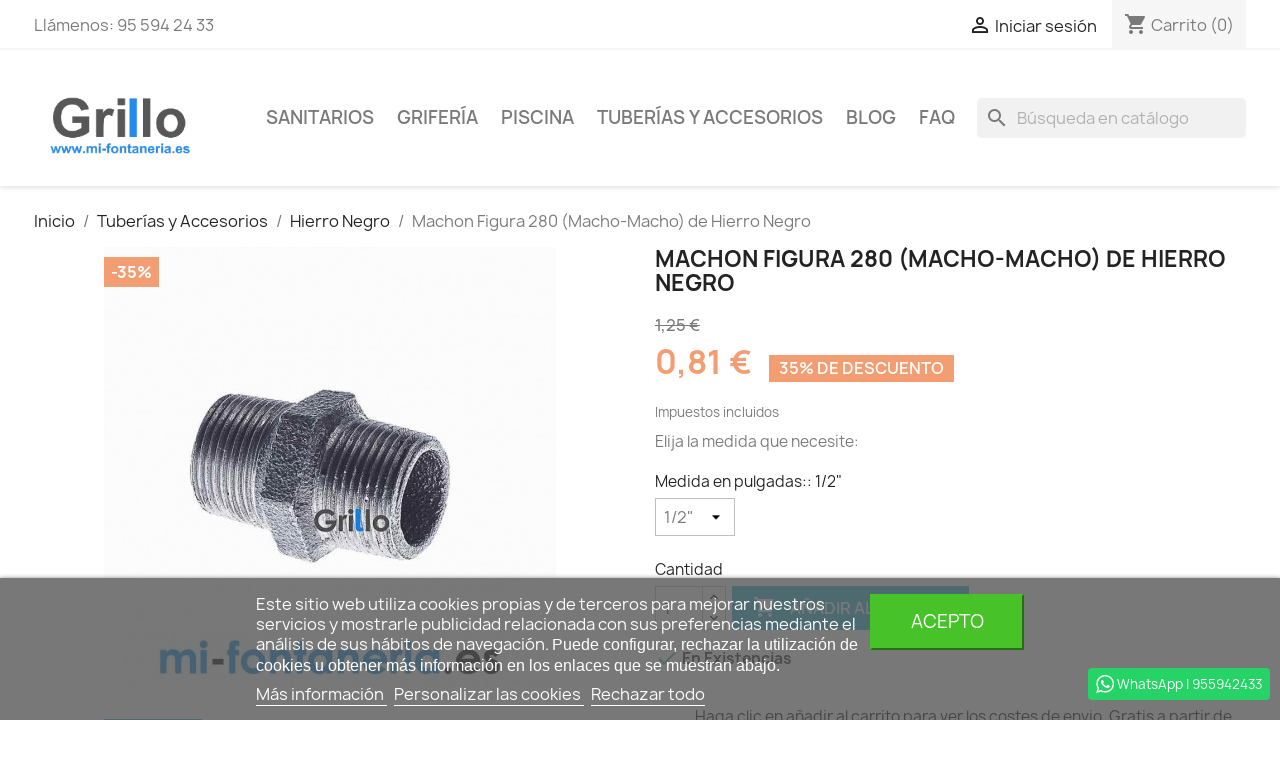

--- FILE ---
content_type: text/html; charset=utf-8
request_url: https://mi-fontaneria.es/hierro-negro/487-machon-figura-280.html
body_size: 37719
content:
<!doctype html>
<html lang="es-ES">

  <head>
    
      
  <meta charset="utf-8">


  <meta http-equiv="x-ua-compatible" content="ie=edge">



  <title>Machón Figura 280 (Macho en ambos lados) de hierro en negro</title>
  
    
  
  <meta name="description" content="Accesorio Figura 280 de hierro negro para instalaciones de fontanería. Se trata de una pieza con dos roscas iguales en cada extremo en las que las dos son macho.">
  <meta name="keywords" content="">
        <link rel="canonical" href="https://mi-fontaneria.es/hierro-negro/487-machon-figura-280.html">
    
      
  
  
    <script type="application/ld+json">
  {
    "@context": "https://schema.org",
    "@type": "Organization",
    "name" : "Fontanería Online - Grillo - mi-fontaneria.es",
    "url" : "https://mi-fontaneria.es/",
          "logo": {
        "@type": "ImageObject",
        "url":"https://mi-fontaneria.es/img/logo-1646329539.jpg"
      }
      }
</script>

<script type="application/ld+json">
  {
    "@context": "https://schema.org",
    "@type": "WebPage",
    "isPartOf": {
      "@type": "WebSite",
      "url":  "https://mi-fontaneria.es/",
      "name": "Fontanería Online - Grillo - mi-fontaneria.es"
    },
    "name": "Machón Figura 280 (Macho en ambos lados) de hierro en negro",
    "url":  "https://mi-fontaneria.es/hierro-negro/487-machon-figura-280.html"
  }
</script>


  <script type="application/ld+json">
    {
      "@context": "https://schema.org",
      "@type": "BreadcrumbList",
      "itemListElement": [
                  {
            "@type": "ListItem",
            "position": 1,
            "name": "Inicio",
            "item": "https://mi-fontaneria.es/"
          },                  {
            "@type": "ListItem",
            "position": 2,
            "name": "Tuberías y Accesorios",
            "item": "https://mi-fontaneria.es/30-tuberias-y-accesorios"
          },                  {
            "@type": "ListItem",
            "position": 3,
            "name": "Hierro Negro",
            "item": "https://mi-fontaneria.es/72-hierro-negro"
          },                  {
            "@type": "ListItem",
            "position": 4,
            "name": "Machon Figura 280 (Macho-Macho) de Hierro Negro",
            "item": "https://mi-fontaneria.es/hierro-negro/487-machon-figura-280.html"
          }              ]
    }
  </script>
  
  
  
      <script type="application/ld+json">
  {
    "@context": "https://schema.org/",
    "@type": "Product",
    "name": "Machon Figura 280 (Macho-Macho) de Hierro Negro",
    "description": "Accesorio Figura 280 de hierro negro para instalaciones de fontanería. Se trata de una pieza con dos roscas iguales en cada extremo en las que las dos son macho.",
    "category": "Hierro Negro",
    "image" :"https://mi-fontaneria.es/1080-home_default/machon-figura-280.jpg",    "sku": "0228012",
    "mpn": "0228012"
        ,
    "brand": {
      "@type": "Thing",
      "name": "Fontanería Online - Grillo - mi-fontaneria.es"
    }
            ,
    "weight": {
        "@context": "https://schema.org",
        "@type": "QuantitativeValue",
        "value": "0.150000",
        "unitCode": "kg"
    }
        ,
    "offers": {
      "@type": "Offer",
      "priceCurrency": "EUR",
      "name": "Machon Figura 280 (Macho-Macho) de Hierro Negro",
      "price": "0.81",
      "url": "https://mi-fontaneria.es/hierro-negro/487-1438-machon-figura-280.html#/185-machon_de_hierro-1_2",
      "priceValidUntil": "2026-02-16",
              "image": ["https://mi-fontaneria.es/1080-large_default/machon-figura-280.jpg"],
            "sku": "0228012",
      "mpn": "0228012",
                        "availability": "https://schema.org/InStock",
      "seller": {
        "@type": "Organization",
        "name": "Fontanería Online - Grillo - mi-fontaneria.es"
      }
    }
      }
</script>

  
  
    
  

  
    <meta property="og:title" content="Machón Figura 280 (Macho en ambos lados) de hierro en negro" />
    <meta property="og:description" content="Accesorio Figura 280 de hierro negro para instalaciones de fontanería. Se trata de una pieza con dos roscas iguales en cada extremo en las que las dos son macho." />
    <meta property="og:url" content="https://mi-fontaneria.es/hierro-negro/487-machon-figura-280.html" />
    <meta property="og:site_name" content="Fontanería Online - Grillo - mi-fontaneria.es" />
        



  <meta name="viewport" content="width=device-width, initial-scale=1">



  <link rel="icon" type="image/vnd.microsoft.icon" href="https://mi-fontaneria.es/img/favicon.ico?1646329572">
  <link rel="shortcut icon" type="image/x-icon" href="https://mi-fontaneria.es/img/favicon.ico?1646329572">



    <link rel="stylesheet" href="https://mi-fontaneria.es/themes/NonoArena/assets/cache/theme-2157f448.css" type="text/css" media="all">




    <script type="text/javascript" src="https://www.google.com/recaptcha/api.js" ></script>


  <script type="text/javascript">
        var comment_tab = "3";
        var lgcomments_products_default_display = "3";
        var lgcomments_products_extra_display = "10";
        var lgcookieslaw_block = false;
        var lgcookieslaw_cookie_name = "ConsentimientoCookies";
        var lgcookieslaw_position = "2";
        var lgcookieslaw_reload = true;
        var lgcookieslaw_session_time = "31536000";
        var module_dir = "\/modules\/lgcomments\/";
        var prestashop = {"cart":{"products":[],"totals":{"total":{"type":"total","label":"Total","amount":0,"value":"0,00\u00a0\u20ac"},"total_including_tax":{"type":"total","label":"Total (impuestos incl.)","amount":0,"value":"0,00\u00a0\u20ac"},"total_excluding_tax":{"type":"total","label":"Total (impuestos excl.)","amount":0,"value":"0,00\u00a0\u20ac"}},"subtotals":{"products":{"type":"products","label":"Subtotal","amount":0,"value":"0,00\u00a0\u20ac"},"discounts":null,"shipping":{"type":"shipping","label":"Transporte","amount":0,"value":""},"tax":null},"products_count":0,"summary_string":"0 art\u00edculos","vouchers":{"allowed":1,"added":[]},"discounts":[],"minimalPurchase":0,"minimalPurchaseRequired":""},"currency":{"id":1,"name":"Euro","iso_code":"EUR","iso_code_num":"978","sign":"\u20ac"},"customer":{"lastname":null,"firstname":null,"email":null,"birthday":null,"newsletter":null,"newsletter_date_add":null,"optin":null,"website":null,"company":null,"siret":null,"ape":null,"is_logged":false,"gender":{"type":null,"name":null},"addresses":[]},"language":{"name":"Espa\u00f1ol (Spanish)","iso_code":"es","locale":"es-ES","language_code":"es","is_rtl":"0","date_format_lite":"d\/m\/Y","date_format_full":"d\/m\/Y H:i:s","id":1},"page":{"title":"","canonical":"https:\/\/mi-fontaneria.es\/hierro-negro\/487-machon-figura-280.html","meta":{"title":"Mach\u00f3n Figura 280 (Macho en ambos lados) de hierro en negro","description":"Accesorio Figura 280 de hierro negro para instalaciones de fontaner\u00eda. Se trata de una pieza con dos roscas iguales en cada extremo en las que las dos son macho.","keywords":"","robots":"index"},"page_name":"product","body_classes":{"lang-es":true,"lang-rtl":false,"country-ES":true,"currency-EUR":true,"layout-full-width":true,"page-product":true,"tax-display-enabled":true,"product-id-487":true,"product-Machon Figura 280 (Macho-Macho) de Hierro Negro":true,"product-id-category-72":true,"product-id-manufacturer-0":true,"product-id-supplier-0":true,"product-available-for-order":true},"admin_notifications":[]},"shop":{"name":"Fontaner\u00eda Online - Grillo - mi-fontaneria.es","logo":"https:\/\/mi-fontaneria.es\/img\/logo-1646329539.jpg","stores_icon":"https:\/\/mi-fontaneria.es\/img\/logo_stores.png","favicon":"https:\/\/mi-fontaneria.es\/img\/favicon.ico"},"urls":{"base_url":"https:\/\/mi-fontaneria.es\/","current_url":"https:\/\/mi-fontaneria.es\/hierro-negro\/487-machon-figura-280.html","shop_domain_url":"https:\/\/mi-fontaneria.es","img_ps_url":"https:\/\/mi-fontaneria.es\/img\/","img_cat_url":"https:\/\/mi-fontaneria.es\/img\/c\/","img_lang_url":"https:\/\/mi-fontaneria.es\/img\/l\/","img_prod_url":"https:\/\/mi-fontaneria.es\/img\/p\/","img_manu_url":"https:\/\/mi-fontaneria.es\/img\/m\/","img_sup_url":"https:\/\/mi-fontaneria.es\/img\/su\/","img_ship_url":"https:\/\/mi-fontaneria.es\/img\/s\/","img_store_url":"https:\/\/mi-fontaneria.es\/img\/st\/","img_col_url":"https:\/\/mi-fontaneria.es\/img\/co\/","img_url":"https:\/\/mi-fontaneria.es\/themes\/NonoArena\/assets\/img\/","css_url":"https:\/\/mi-fontaneria.es\/themes\/NonoArena\/assets\/css\/","js_url":"https:\/\/mi-fontaneria.es\/themes\/NonoArena\/assets\/js\/","pic_url":"https:\/\/mi-fontaneria.es\/upload\/","pages":{"address":"https:\/\/mi-fontaneria.es\/direccion","addresses":"https:\/\/mi-fontaneria.es\/direcciones","authentication":"https:\/\/mi-fontaneria.es\/autenticacion","cart":"https:\/\/mi-fontaneria.es\/carro-de-la-compra","category":"https:\/\/mi-fontaneria.es\/index.php?controller=category","cms":"https:\/\/mi-fontaneria.es\/index.php?controller=cms","contact":"https:\/\/mi-fontaneria.es\/contactenos","discount":"https:\/\/mi-fontaneria.es\/descuento","guest_tracking":"https:\/\/mi-fontaneria.es\/estado-pedido","history":"https:\/\/mi-fontaneria.es\/historial-de-pedidos","identity":"https:\/\/mi-fontaneria.es\/identidad","index":"https:\/\/mi-fontaneria.es\/","my_account":"https:\/\/mi-fontaneria.es\/mi-cuenta","order_confirmation":"https:\/\/mi-fontaneria.es\/confirmacion-pedido","order_detail":"https:\/\/mi-fontaneria.es\/index.php?controller=order-detail","order_follow":"https:\/\/mi-fontaneria.es\/devolucion-de-productos","order":"https:\/\/mi-fontaneria.es\/carrito","order_return":"https:\/\/mi-fontaneria.es\/index.php?controller=order-return","order_slip":"https:\/\/mi-fontaneria.es\/vales","pagenotfound":"https:\/\/mi-fontaneria.es\/pagina-no-encuentra","password":"https:\/\/mi-fontaneria.es\/contrasena-olvidado","pdf_invoice":"https:\/\/mi-fontaneria.es\/index.php?controller=pdf-invoice","pdf_order_return":"https:\/\/mi-fontaneria.es\/index.php?controller=pdf-order-return","pdf_order_slip":"https:\/\/mi-fontaneria.es\/index.php?controller=pdf-order-slip","prices_drop":"https:\/\/mi-fontaneria.es\/index.php?controller=prices-drop","product":"https:\/\/mi-fontaneria.es\/index.php?controller=product","search":"https:\/\/mi-fontaneria.es\/buscar","sitemap":"https:\/\/mi-fontaneria.es\/mapa-del-sitio","stores":"https:\/\/mi-fontaneria.es\/tiendas","supplier":"https:\/\/mi-fontaneria.es\/proveedores","register":"https:\/\/mi-fontaneria.es\/autenticacion?create_account=1","order_login":"https:\/\/mi-fontaneria.es\/carrito?login=1"},"alternative_langs":[],"theme_assets":"\/themes\/NonoArena\/assets\/","actions":{"logout":"https:\/\/mi-fontaneria.es\/?mylogout="},"no_picture_image":{"bySize":{"small_default":{"url":"https:\/\/mi-fontaneria.es\/img\/p\/es-default-small_default.jpg","width":98,"height":98},"cart_default":{"url":"https:\/\/mi-fontaneria.es\/img\/p\/es-default-cart_default.jpg","width":125,"height":125},"home_default":{"url":"https:\/\/mi-fontaneria.es\/img\/p\/es-default-home_default.jpg","width":250,"height":250},"medium_default":{"url":"https:\/\/mi-fontaneria.es\/img\/p\/es-default-medium_default.jpg","width":452,"height":452},"large_default":{"url":"https:\/\/mi-fontaneria.es\/img\/p\/es-default-large_default.jpg","width":800,"height":800}},"small":{"url":"https:\/\/mi-fontaneria.es\/img\/p\/es-default-small_default.jpg","width":98,"height":98},"medium":{"url":"https:\/\/mi-fontaneria.es\/img\/p\/es-default-home_default.jpg","width":250,"height":250},"large":{"url":"https:\/\/mi-fontaneria.es\/img\/p\/es-default-large_default.jpg","width":800,"height":800},"legend":""}},"configuration":{"display_taxes_label":true,"display_prices_tax_incl":true,"is_catalog":false,"show_prices":true,"opt_in":{"partner":true},"quantity_discount":{"type":"discount","label":"Descuento unitario"},"voucher_enabled":1,"return_enabled":0},"field_required":[],"breadcrumb":{"links":[{"title":"Inicio","url":"https:\/\/mi-fontaneria.es\/"},{"title":"Tuber\u00edas y Accesorios","url":"https:\/\/mi-fontaneria.es\/30-tuberias-y-accesorios"},{"title":"Hierro Negro","url":"https:\/\/mi-fontaneria.es\/72-hierro-negro"},{"title":"Machon Figura 280 (Macho-Macho) de Hierro Negro","url":"https:\/\/mi-fontaneria.es\/hierro-negro\/487-machon-figura-280.html"}],"count":4},"link":{"protocol_link":"https:\/\/","protocol_content":"https:\/\/"},"time":1769905475,"static_token":"9dc536d1b23a9e34a8cdaa6a2a7bae85","token":"941e630fd82b441dd355cde5df36d7fc","debug":false};
        var psr_icon_color = "#8ED69E";
        var review_controller_link = "https:\/\/mi-fontaneria.es\/module\/lgcomments\/reviews";
        var review_controller_name = "index.php?controller=module-lgcomments-reviews";
        var send_successfull_msg = "La opini\u00f3n ha sido enviada correctamente";
        var sliderblocks = 4;
        var star_color = "greenlight";
        var star_style = "plain";
      </script>



    <script async src="https://www.googletagmanager.com/gtag/js?id=G-1P9QZVP56F"></script>
  <script>
    window.dataLayer = window.dataLayer || [];
    function gtag(){dataLayer.push(arguments);}
    gtag('js', new Date());
    gtag(
      'config',
      'G-1P9QZVP56F',
      {
        'debug_mode':false
        , 'anonymize_ip': true                      }
    );
  </script>

 <script type="text/javascript">
          document.addEventListener('DOMContentLoaded', function() {
        $('article[data-id-product="454"] a.quick-view').on(
                "click",
                function() {
                    gtag("event", "select_item", {"send_to":"G-1P9QZVP56F","items":{"item_id":454,"item_name":"Deposito para cambio de artículos","quantity":1,"price":4.17,"currency":"EUR","index":0,"item_brand":"","item_category":"inicio","item_list_id":"product","item_variant":""}})
                });
      });
    </script>
                <!-- Google Tag Manager -->
<script type="text/javascript"><!--//--><![CDATA[//><!--
(function(w,d,s,l,i){w[l]=w[l]||[];w[l].push({'gtm.start':
new Date().getTime(),event:'gtm.js'});var f=d.getElementsByTagName(s)[0],
j=d.createElement(s),dl=l!='dataLayer'?'&l='+l:'';j.async=true;j.src=
'https://www.googletagmanager.com/gtm.js?id='+i+dl;f.parentNode.insertBefore(j,f);
})(window,document,'script','dataLayer','GTM-TCJXQ8RQ');
//--><!]]></script><!-- End Google Tag Manager -->
    <meta name="google-site-verification" content="aW5zHPE0FJrT-MF84iMpLb2aEsSCu3x0HI3QbOr5Afo" /><script type="text/javascript">
    var lgconsultas_default_display = 3;
    var lgconsultas_extradisplay = 10;
    var lgconsultas_url_envio_consulta = 'https://mi-fontaneria.es/module/lgconsultas/responses';    var lgconsultas_messages_fields_mandatory = 'Todos los campos son obligatorios';
    var lgconsultas_messages_email_invalid = 'La dirección de email no es válida';
    var lgconsultas_messages_recaptcha = 'Por favor verifique que no es un robot';
    var lgconsultas_messages_sended = 'La cuestión se ha enviado correctamente';
    var lgconsultas_messages_accept_conditions = 'Debe aceptar las condiciones de uso';
    var lgconsultas_faqcaptcha = 1;
    var lgconsultas_faqcondition = 1;
    var lgconsultas_error_unknown = 1;
    var lgconsultas_token = '8f0dc04e29ac022b0e69fc3c5a9f56b2';
</script>



    
  <meta property="og:type" content="product">
      <meta property="og:image" content="https://mi-fontaneria.es/1080-large_default/machon-figura-280.jpg">
  
      <meta property="product:pretax_price:amount" content="0.669339">
    <meta property="product:pretax_price:currency" content="EUR">
    <meta property="product:price:amount" content="0.81">
    <meta property="product:price:currency" content="EUR">
      <meta property="product:weight:value" content="0.150000">
  <meta property="product:weight:units" content="kg">
  
  </head>

  <body id="product" class="lang-es country-es currency-eur layout-full-width page-product tax-display-enabled product-id-487 product-machon-figura-280-macho-macho-de-hierro-negro product-id-category-72 product-id-manufacturer-0 product-id-supplier-0 product-available-for-order">

    
      
    

    <main>
      
              

      <header id="header">
        
          
  <div class="header-banner">
    
  </div>



  <nav class="header-nav">
    <div class="container">
      <div class="row">
        <div class="hidden-sm-down">
          <div class="col-md-5 col-xs-12">
            <div id="_desktop_contact_link">
  <div id="contact-link">
                Llámenos: <span>95 594 24 33</span>
      </div>
</div>

          </div>
          <div class="col-md-7 right-nav">
              <div id="_desktop_user_info">
  <div class="user-info">
          <a
        href="https://mi-fontaneria.es/mi-cuenta"
        title="Acceda a su cuenta de cliente"
        rel="nofollow"
      >
        <i class="material-icons">&#xE7FF;</i>
        <span class="hidden-sm-down">Iniciar sesión</span>
      </a>
      </div>
</div>
<div id="_desktop_cart">
  <div class="blockcart cart-preview inactive" data-refresh-url="//mi-fontaneria.es/module/ps_shoppingcart/ajax">
    <div class="header">
              <i class="material-icons shopping-cart" aria-hidden="true">shopping_cart</i>
        <span class="hidden-sm-down">Carrito</span>
        <span class="cart-products-count">(0)</span>
          </div>
  </div>
</div>

          </div>
        </div>
        <div class="hidden-md-up text-sm-center mobile">
          <div class="float-xs-left" id="menu-icon">
            <i class="material-icons d-inline">&#xE5D2;</i>
          </div>
          <div class="float-xs-right" id="_mobile_cart"></div>
          <div class="float-xs-right" id="_mobile_user_info"></div>
          <div class="top-logo" id="_mobile_logo"></div>
          <div class="clearfix"></div>
        </div>
      </div>
    </div>
  </nav>



  <div class="header-top">
    <div class="container">
       <div class="row">
        <div class="col-md-2 hidden-sm-down" id="_desktop_logo">
                                    
  <a href="https://mi-fontaneria.es/">
    <img
      class="logo img-fluid"
      src="https://mi-fontaneria.es/img/logo-1646329539.jpg"
      alt="Fontanería Online - Grillo - mi-fontaneria.es"
      loading="lazy"
      width="250"
      height="136">
  </a>

                              </div>
        <div class="header-top-right col-md-10 col-sm-12 position-static">
          

<div class="menu js-top-menu position-static hidden-sm-down" id="_desktop_top_menu">
    
          <ul class="top-menu" id="top-menu" data-depth="0">
                    <li class="category" id="category-32">
                          <a
                class="dropdown-item"
                href="https://mi-fontaneria.es/32-sanitarios" data-depth="0"
                              >
                                                                      <span class="float-xs-right hidden-md-up">
                    <span data-target="#top_sub_menu_43316" data-toggle="collapse" class="navbar-toggler collapse-icons">
                      <i class="material-icons add">&#xE313;</i>
                      <i class="material-icons remove">&#xE316;</i>
                    </span>
                  </span>
                                Sanitarios
              </a>
                            <div  class="popover sub-menu js-sub-menu collapse" id="top_sub_menu_43316">
                
          <ul class="top-menu"  data-depth="1">
                    <li class="category" id="category-39">
                          <a
                class="dropdown-item dropdown-submenu"
                href="https://mi-fontaneria.es/39-repuestos-roca" data-depth="1"
                              >
                                                                      <span class="float-xs-right hidden-md-up">
                    <span data-target="#top_sub_menu_44109" data-toggle="collapse" class="navbar-toggler collapse-icons">
                      <i class="material-icons add">&#xE313;</i>
                      <i class="material-icons remove">&#xE316;</i>
                    </span>
                  </span>
                                Repuestos Roca
              </a>
                            <div  class="collapse" id="top_sub_menu_44109">
                
          <ul class="top-menu"  data-depth="2">
                    <li class="category" id="category-45">
                          <a
                class="dropdown-item"
                href="https://mi-fontaneria.es/45-tapa-inodoro-roca" data-depth="2"
                              >
                                Tapa Inodoro Roca
              </a>
                          </li>
                    <li class="category" id="category-44">
                          <a
                class="dropdown-item"
                href="https://mi-fontaneria.es/44-tapa-bide-roca" data-depth="2"
                              >
                                Tapa Bide
              </a>
                          </li>
                    <li class="category" id="category-69">
                          <a
                class="dropdown-item"
                href="https://mi-fontaneria.es/69-tanque-cisterna-roca" data-depth="2"
                              >
                                Tanque (Cisterna)
              </a>
                          </li>
                    <li class="category" id="category-46">
                          <a
                class="dropdown-item"
                href="https://mi-fontaneria.es/46-bisagras-roca" data-depth="2"
                              >
                                Bisagras
              </a>
                          </li>
                    <li class="category" id="category-42">
                          <a
                class="dropdown-item"
                href="https://mi-fontaneria.es/42-mecanismos-descarga-roca" data-depth="2"
                              >
                                Mecanismos Descarga
              </a>
                          </li>
                    <li class="category" id="category-43">
                          <a
                class="dropdown-item"
                href="https://mi-fontaneria.es/43-pulsadores-tiradores-roca" data-depth="2"
                              >
                                Pulsadores y Tiradores
              </a>
                          </li>
                    <li class="category" id="category-41">
                          <a
                class="dropdown-item"
                href="https://mi-fontaneria.es/41-mecanismos-de-alimentacion" data-depth="2"
                              >
                                Mecanismos de Alimentacion
              </a>
                          </li>
                    <li class="category" id="category-40">
                          <a
                class="dropdown-item"
                href="https://mi-fontaneria.es/40-gomas-tornillos-enchufes-roca" data-depth="2"
                              >
                                Gomas, tornillos, enchufes... Roca
              </a>
                          </li>
              </ul>
    
              </div>
                          </li>
                    <li class="category" id="category-33">
                          <a
                class="dropdown-item dropdown-submenu"
                href="https://mi-fontaneria.es/33-repuestos-wirquin" data-depth="1"
                              >
                                Repuestos Wirquin
              </a>
                          </li>
                    <li class="category" id="category-34">
                          <a
                class="dropdown-item dropdown-submenu"
                href="https://mi-fontaneria.es/34-repuestos-geberit" data-depth="1"
                              >
                                Repuestos Geberit
              </a>
                          </li>
                    <li class="category" id="category-37">
                          <a
                class="dropdown-item dropdown-submenu"
                href="https://mi-fontaneria.es/37-sanitarios-limpieza-mantenimiento" data-depth="1"
                              >
                                Limpieza y mantenimiento
              </a>
                          </li>
                    <li class="category" id="category-38">
                          <a
                class="dropdown-item dropdown-submenu"
                href="https://mi-fontaneria.es/38-asientos-inodoro-compatibles" data-depth="1"
                              >
                                Asientos Inodoro Compatibles
              </a>
                          </li>
                    <li class="category" id="category-77">
                          <a
                class="dropdown-item dropdown-submenu"
                href="https://mi-fontaneria.es/77-tapa-bide-compatible" data-depth="1"
                              >
                                Tapa Bide Compatible
              </a>
                          </li>
              </ul>
    
              </div>
                          </li>
                    <li class="category" id="category-21">
                          <a
                class="dropdown-item"
                href="https://mi-fontaneria.es/21-griferia" data-depth="0"
                              >
                                                                      <span class="float-xs-right hidden-md-up">
                    <span data-target="#top_sub_menu_87536" data-toggle="collapse" class="navbar-toggler collapse-icons">
                      <i class="material-icons add">&#xE313;</i>
                      <i class="material-icons remove">&#xE316;</i>
                    </span>
                  </span>
                                Grifería
              </a>
                            <div  class="popover sub-menu js-sub-menu collapse" id="top_sub_menu_87536">
                
          <ul class="top-menu"  data-depth="1">
                    <li class="category" id="category-22">
                          <a
                class="dropdown-item dropdown-submenu"
                href="https://mi-fontaneria.es/22-mangos-y-flexos-de-ducha" data-depth="1"
                              >
                                Mangos Y Flexos de Ducha
              </a>
                          </li>
                    <li class="category" id="category-59">
                          <a
                class="dropdown-item dropdown-submenu"
                href="https://mi-fontaneria.es/59-repuestos-grifo" data-depth="1"
                              >
                                Repuestos
              </a>
                          </li>
                    <li class="category" id="category-60">
                          <a
                class="dropdown-item dropdown-submenu"
                href="https://mi-fontaneria.es/60-grifos-lavabo" data-depth="1"
                              >
                                Grifos de Lavabo
              </a>
                          </li>
                    <li class="category" id="category-63">
                          <a
                class="dropdown-item dropdown-submenu"
                href="https://mi-fontaneria.es/63-grifos-de-bide" data-depth="1"
                              >
                                Grifos de Bidé
              </a>
                          </li>
                    <li class="category" id="category-68">
                          <a
                class="dropdown-item dropdown-submenu"
                href="https://mi-fontaneria.es/68-grifos-banera" data-depth="1"
                              >
                                Grifos de Bañera
              </a>
                          </li>
                    <li class="category" id="category-71">
                          <a
                class="dropdown-item dropdown-submenu"
                href="https://mi-fontaneria.es/71-grifos-de-ducha" data-depth="1"
                              >
                                Grifos de Ducha
              </a>
                          </li>
              </ul>
    
              </div>
                          </li>
                    <li class="category" id="category-8">
                          <a
                class="dropdown-item"
                href="https://mi-fontaneria.es/8-piscina" data-depth="0"
                              >
                                                                      <span class="float-xs-right hidden-md-up">
                    <span data-target="#top_sub_menu_10678" data-toggle="collapse" class="navbar-toggler collapse-icons">
                      <i class="material-icons add">&#xE313;</i>
                      <i class="material-icons remove">&#xE316;</i>
                    </span>
                  </span>
                                Piscina
              </a>
                            <div  class="popover sub-menu js-sub-menu collapse" id="top_sub_menu_10678">
                
          <ul class="top-menu"  data-depth="1">
                    <li class="category" id="category-61">
                          <a
                class="dropdown-item dropdown-submenu"
                href="https://mi-fontaneria.es/61-material-exterior" data-depth="1"
                              >
                                Material Exterior
              </a>
                          </li>
                    <li class="category" id="category-9">
                          <a
                class="dropdown-item dropdown-submenu"
                href="https://mi-fontaneria.es/9-material-vaso-piscina" data-depth="1"
                              >
                                                                      <span class="float-xs-right hidden-md-up">
                    <span data-target="#top_sub_menu_29935" data-toggle="collapse" class="navbar-toggler collapse-icons">
                      <i class="material-icons add">&#xE313;</i>
                      <i class="material-icons remove">&#xE316;</i>
                    </span>
                  </span>
                                Material Vaso
              </a>
                            <div  class="collapse" id="top_sub_menu_29935">
                
          <ul class="top-menu"  data-depth="2">
                    <li class="category" id="category-10">
                          <a
                class="dropdown-item"
                href="https://mi-fontaneria.es/10-boquillas-piscina" data-depth="2"
                              >
                                Boquillas
              </a>
                          </li>
                    <li class="category" id="category-11">
                          <a
                class="dropdown-item"
                href="https://mi-fontaneria.es/11-skimmers" data-depth="2"
                              >
                                Skimmers
              </a>
                          </li>
                    <li class="category" id="category-12">
                          <a
                class="dropdown-item"
                href="https://mi-fontaneria.es/12-sumideros-piscina" data-depth="2"
                              >
                                Sumideros
              </a>
                          </li>
              </ul>
    
              </div>
                          </li>
                    <li class="category" id="category-13">
                          <a
                class="dropdown-item dropdown-submenu"
                href="https://mi-fontaneria.es/13-bombas" data-depth="1"
                              >
                                                                      <span class="float-xs-right hidden-md-up">
                    <span data-target="#top_sub_menu_3811" data-toggle="collapse" class="navbar-toggler collapse-icons">
                      <i class="material-icons add">&#xE313;</i>
                      <i class="material-icons remove">&#xE316;</i>
                    </span>
                  </span>
                                Bombas
              </a>
                            <div  class="collapse" id="top_sub_menu_3811">
                
          <ul class="top-menu"  data-depth="2">
                    <li class="category" id="category-15">
                          <a
                class="dropdown-item"
                href="https://mi-fontaneria.es/15-repuestos-bombas-piscina" data-depth="2"
                              >
                                Repuestos Bombas
              </a>
                          </li>
              </ul>
    
              </div>
                          </li>
                    <li class="category" id="category-64">
                          <a
                class="dropdown-item dropdown-submenu"
                href="https://mi-fontaneria.es/64-filtracion" data-depth="1"
                              >
                                                                      <span class="float-xs-right hidden-md-up">
                    <span data-target="#top_sub_menu_34052" data-toggle="collapse" class="navbar-toggler collapse-icons">
                      <i class="material-icons add">&#xE313;</i>
                      <i class="material-icons remove">&#xE316;</i>
                    </span>
                  </span>
                                Filtración
              </a>
                            <div  class="collapse" id="top_sub_menu_34052">
                
          <ul class="top-menu"  data-depth="2">
                    <li class="category" id="category-76">
                          <a
                class="dropdown-item"
                href="https://mi-fontaneria.es/76-despiece-filtro-piscina" data-depth="2"
                              >
                                Despieces
              </a>
                          </li>
              </ul>
    
              </div>
                          </li>
                    <li class="category" id="category-18">
                          <a
                class="dropdown-item dropdown-submenu"
                href="https://mi-fontaneria.es/18-para-limpiar-piscina" data-depth="1"
                              >
                                                                      <span class="float-xs-right hidden-md-up">
                    <span data-target="#top_sub_menu_17976" data-toggle="collapse" class="navbar-toggler collapse-icons">
                      <i class="material-icons add">&#xE313;</i>
                      <i class="material-icons remove">&#xE316;</i>
                    </span>
                  </span>
                                Para Limpiar
              </a>
                            <div  class="collapse" id="top_sub_menu_17976">
                
          <ul class="top-menu"  data-depth="2">
                    <li class="category" id="category-20">
                          <a
                class="dropdown-item"
                href="https://mi-fontaneria.es/20-limpiafondos-manuales-piscina" data-depth="2"
                              >
                                Limpiafondos Manuales
              </a>
                          </li>
                    <li class="category" id="category-24">
                          <a
                class="dropdown-item"
                href="https://mi-fontaneria.es/24-recogehojas-cepillos-piscina" data-depth="2"
                              >
                                Recogehojas y cepillos
              </a>
                          </li>
              </ul>
    
              </div>
                          </li>
                    <li class="category" id="category-17">
                          <a
                class="dropdown-item dropdown-submenu"
                href="https://mi-fontaneria.es/17-iluminacion-piscina" data-depth="1"
                              >
                                Iluminación
              </a>
                          </li>
                    <li class="category" id="category-23">
                          <a
                class="dropdown-item dropdown-submenu"
                href="https://mi-fontaneria.es/23-dosificacion-y-control-piscina" data-depth="1"
                              >
                                Dosificación y control
              </a>
                          </li>
                    <li class="category" id="category-29">
                          <a
                class="dropdown-item dropdown-submenu"
                href="https://mi-fontaneria.es/29-analizar-agua-piscina" data-depth="1"
                              >
                                Análisis del Agua
              </a>
                          </li>
                    <li class="category" id="category-58">
                          <a
                class="dropdown-item dropdown-submenu"
                href="https://mi-fontaneria.es/58-productos-quimicos-piscinas" data-depth="1"
                              >
                                Productos Químicos
              </a>
                          </li>
              </ul>
    
              </div>
                          </li>
                    <li class="category" id="category-30">
                          <a
                class="dropdown-item"
                href="https://mi-fontaneria.es/30-tuberias-y-accesorios" data-depth="0"
                              >
                                                                      <span class="float-xs-right hidden-md-up">
                    <span data-target="#top_sub_menu_77896" data-toggle="collapse" class="navbar-toggler collapse-icons">
                      <i class="material-icons add">&#xE313;</i>
                      <i class="material-icons remove">&#xE316;</i>
                    </span>
                  </span>
                                Tuberías y Accesorios
              </a>
                            <div  class="popover sub-menu js-sub-menu collapse" id="top_sub_menu_77896">
                
          <ul class="top-menu"  data-depth="1">
                    <li class="category" id="category-31">
                          <a
                class="dropdown-item dropdown-submenu"
                href="https://mi-fontaneria.es/31-hierro-galvanizado" data-depth="1"
                              >
                                Hierro Galvanizado
              </a>
                          </li>
                    <li class="category" id="category-72">
                          <a
                class="dropdown-item dropdown-submenu"
                href="https://mi-fontaneria.es/72-hierro-negro" data-depth="1"
                              >
                                Hierro Negro
              </a>
                          </li>
                    <li class="category" id="category-66">
                          <a
                class="dropdown-item dropdown-submenu"
                href="https://mi-fontaneria.es/66-cobre" data-depth="1"
                              >
                                Cobre
              </a>
                          </li>
                    <li class="category" id="category-73">
                          <a
                class="dropdown-item dropdown-submenu"
                href="https://mi-fontaneria.es/73-acero-inoxidable" data-depth="1"
                              >
                                Acero Inoxidable
              </a>
                          </li>
                    <li class="category" id="category-53">
                          <a
                class="dropdown-item dropdown-submenu"
                href="https://mi-fontaneria.es/53-latiguillos" data-depth="1"
                              >
                                Latiguillos
              </a>
                          </li>
                    <li class="category" id="category-54">
                          <a
                class="dropdown-item dropdown-submenu"
                href="https://mi-fontaneria.es/54-llaves-de-paso-valvulas" data-depth="1"
                              >
                                Llaves de Paso, válvulas...
              </a>
                          </li>
                    <li class="category" id="category-57">
                          <a
                class="dropdown-item dropdown-submenu"
                href="https://mi-fontaneria.es/57-desagues" data-depth="1"
                              >
                                Desagues
              </a>
                          </li>
                    <li class="category" id="category-70">
                          <a
                class="dropdown-item dropdown-submenu"
                href="https://mi-fontaneria.es/70-instrumentacion" data-depth="1"
                              >
                                Instrumentación
              </a>
                          </li>
                    <li class="category" id="category-74">
                          <a
                class="dropdown-item dropdown-submenu"
                href="https://mi-fontaneria.es/74-bebederos" data-depth="1"
                              >
                                Bebederos
              </a>
                          </li>
              </ul>
    
              </div>
                          </li>
                    <li class="link" id="lnk-blog">
                          <a
                class="dropdown-item"
                href="/blog/" data-depth="0"
                              >
                                Blog
              </a>
                          </li>
                    <li class="link" id="lnk-faq">
                          <a
                class="dropdown-item"
                href="/content/preguntas-frecuentes22" data-depth="0"
                              >
                                FAQ
              </a>
                          </li>
              </ul>
    
    <div class="clearfix"></div>
</div>
<div id="search_widget" class="search-widgets" data-search-controller-url="//mi-fontaneria.es/buscar">
  <form method="get" action="//mi-fontaneria.es/buscar">
    <input type="hidden" name="controller" value="search">
    <i class="material-icons search" aria-hidden="true">search</i>
    <input type="text" name="s" value="" placeholder="Búsqueda en catálogo" aria-label="Buscar">
    <i class="material-icons clear" aria-hidden="true">clear</i>
  </form>
</div>
<div id="lgcookieslaw_banner" class="lgcookieslaw-banner">
    <div class="container">
        <div class="lgcookieslaw-message">
            <p>Este sitio web utiliza cookies propias y de terceros para mejorar nuestros servicios y mostrarle publicidad relacionada con sus preferencias mediante el análisis de sus hábitos de navegación. <span style="font-family: 'Calibri Light', sans-serif;">Puede configurar, rechazar la utilización de cookies u obtener más información en los enlaces que se muestran abajo.</span></p>

            <div class="lgcookieslaw-link-container">
                <a id="lgcookieslaw_info" class="lgcookieslaw-info lgcookieslaw-link-button"  target="_blank"  href="https://mi-fontaneria.es/content/condiciones-de-cookies3" >
                    Más información
                </a>

                <a id="lgcookieslaw_customize_cookies" class="lgcookieslaw-customize-cookies lgcookieslaw-link-button" onclick="customizeCookies()">
                    Personalizar las cookies
                </a>

                                    <a id="lgcookieslaw_reject_all" class="lgcookieslaw-reject-all lgcookieslaw-link-button" onclick="closeinfo(true, 2)">
                        Rechazar todo
                    </a>
                            </div>
        </div>
        <div class="lgcookieslaw-button-container">
            <button id="lgcookieslaw_accept" class="lgcookieslaw-btn lgcookieslaw-accept" onclick="closeinfo(true, 1)">Acepto</button>
        </div>
    </div>
</div>

<div id="lgcookieslaw_modal" class="lgcookieslaw-modal">
    <div class="lgcookieslaw-modal-body">
        <h2>Gestión de cookies</h2>
        <div class="lgcookieslaw-section">
            <div class="lgcookieslaw-section-name">
                Personalización
            </div>
            <div class="lgcookieslaw-section-checkbox">
                <label class="lgcookieslaw-switch">
                    <div class="lgcookieslaw-slider-option-left">No</div>
                    <input type="checkbox" id="lgcookieslaw-customization-enabled" >
                    <span class="lgcookieslaw-slider"></span>
                    <div class="lgcookieslaw-slider-option-right">Sí</div>
                </label>
            </div>
            <div class="lgcookieslaw-section-description">
                <ul>
<li>Cookies de terceros con propósitos analíticos.</li>
<li>Mostrar recomendaciones personalizadas basadas en su navegación en otros sitios.</li>
<li>Mostrar campañas personalizadas en otras sitios web.</li>
</ul>
            </div>
        </div>
        <div class="lgcookieslaw-section">
            <div class="lgcookieslaw-section-name">
                Funcionales (obligatorio)
            </div>
            <div class="lgcookieslaw-section-checkbox">
                <label class="lgcookieslaw-switch">
                    <div class="lgcookieslaw-slider-option-left">No</div>
                    <input type="checkbox" checked="checked" disabled="disabled">
                    <span class="lgcookieslaw-slider lgcookieslaw-slider-checked"></span>
                    <div class="lgcookieslaw-slider-option-right">Sí</div>
                </label>
            </div>
            <div class="lgcookieslaw-section-description">
                <ul>
<li>Necesarias para navegar en este sitio y utilizar sus funciones.</li>
<li>Identificarle como usuario y almacenar sus preferencias como idioma y moneda.</li>
<li>Personalizar su experiencia en base con su navegación.</li>
</ul>
            </div>
        </div>
    </div>
    <div class="lgcookieslaw-modal-footer">
        <div class="lgcookieslaw-modal-footer-left">
            <button id="lgcookieslaw_cancel" class="btn lgcookieslaw-cancel"> > Cancelar</button>
        </div>
        <div class="lgcookieslaw-modal-footer-right">
                            <button id="lgcookieslaw_reject_all" class="btn lgcookieslaw-reject-all" onclick="closeinfo(true, 2)">Rechazar todo</button>
            
            <button id="lgcookieslaw_save" class="btn lgcookieslaw-save" onclick="closeinfo(true)">Aceptar selección</button>
            <button id="lgcookieslaw_accept_all" class="btn lgcookieslaw-accept-all" onclick="closeinfo(true, 1)">Aceptar todo</button>
        </div>
    </div>
</div>

<div class="lgcookieslaw-overlay"></div>

        </div>
      </div>
      <div id="mobile_top_menu_wrapper" class="row hidden-md-up" style="display:none;">
        <div class="js-top-menu mobile" id="_mobile_top_menu"></div>
        <div class="js-top-menu-bottom">
          <div id="_mobile_currency_selector"></div>
          <div id="_mobile_language_selector"></div>
          <div id="_mobile_contact_link"></div>
        </div>
      </div>
    </div>
  </div>
  

        
      </header>

      <section id="wrapper">
        
          
<aside id="notifications">
  <div class="container">
    
    
    
      </div>
</aside>
        

        
        <div class="container">
          
            <nav data-depth="4" class="breadcrumb hidden-sm-down">
  <ol>
    
              
          <li>
                          <a href="https://mi-fontaneria.es/"><span>Inicio</span></a>
                      </li>
        
              
          <li>
                          <a href="https://mi-fontaneria.es/30-tuberias-y-accesorios"><span>Tuberías y Accesorios</span></a>
                      </li>
        
              
          <li>
                          <a href="https://mi-fontaneria.es/72-hierro-negro"><span>Hierro Negro</span></a>
                      </li>
        
              
          <li>
                          <span>Machon Figura 280 (Macho-Macho) de Hierro Negro</span>
                      </li>
        
          
  </ol>
</nav>
          

          

          
  <div id="content-wrapper" class="js-content-wrapper">
    
    

  <section id="main">
    <meta content="https://mi-fontaneria.es/hierro-negro/487-1438-machon-figura-280.html#/185-machon_de_hierro-1_2">

    <div class="row product-container js-product-container">
      <div class="col-md-6">
        
          <section class="page-content" id="content">
            
              
    <ul class="product-flags js-product-flags">
                    <li class="product-flag discount">-35%</li>
            </ul>


              
                <div class="images-container js-images-container">
  
    <div class="product-cover">
              <img
          class="js-qv-product-cover img-fluid"
          src="https://mi-fontaneria.es/1080-medium_default/machon-figura-280.jpg"
                      alt="Machon Figura 280 (Macho-Macho) de Hierro Negro"
            title="Machon Figura 280 (Macho-Macho) de Hierro Negro"
                    loading="lazy"
          width="452"
          height="452"
        >
        <div class="layer hidden-sm-down" data-toggle="modal" data-target="#product-modal">
          <i class="material-icons zoom-in">search</i>
        </div>
          </div>
  

  
    <div class="js-qv-mask mask">
      <ul class="product-images js-qv-product-images">
                  <li class="thumb-container js-thumb-container">
            <img
              class="thumb js-thumb  selected js-thumb-selected "
              data-image-medium-src="https://mi-fontaneria.es/1080-medium_default/machon-figura-280.jpg"
              data-image-large-src="https://mi-fontaneria.es/1080-large_default/machon-figura-280.jpg"
              src="https://mi-fontaneria.es/1080-small_default/machon-figura-280.jpg"
                              alt="Machon Figura 280 (Macho-Macho) de Hierro Negro"
                title="Machon Figura 280 (Macho-Macho) de Hierro Negro"
                            loading="lazy"
              width="98"
              height="98"
            >
          </li>
              </ul>
    </div>
  

</div>
              
              <div class="scroll-box-arrows">
                <i class="material-icons left">&#xE314;</i>
                <i class="material-icons right">&#xE315;</i>
              </div>

            
          </section>
        
        </div>
        <div class="col-md-6">
          
            
              <h1 class="h1">Machon Figura 280 (Macho-Macho) de Hierro Negro</h1>

            
          
          
              <div class="product-prices js-product-prices">
    
              <div class="product-discount">
          
          <span class="regular-price">1,25 €</span>
        </div>
          

    
      <div
        class="product-price h5 has-discount">

        <div class="current-price">
          <span class='current-price-value' content="0.81">
                                      0,81 €
                      </span>

                                    <span class="discount discount-percentage">35% de descuento</span>
                              </div>

        
                  
      </div>
    

    
          

    
          

    
          

    

    <div class="tax-shipping-delivery-label">
              Impuestos incluidos
            
      
                                          </div>
  </div>
          

          <div class="product-information">
            
              <div id="product-description-short-487" class="product-description"><p>Elija la medida que necesite:</p></div>
            

            
            <div class="product-actions js-product-actions">
              
                <form action="https://mi-fontaneria.es/carro-de-la-compra" method="post" id="add-to-cart-or-refresh">
                  <input type="hidden" name="token" value="9dc536d1b23a9e34a8cdaa6a2a7bae85">
                  <input type="hidden" name="id_product" value="487" id="product_page_product_id">
                  <input type="hidden" name="id_customization" value="0" id="product_customization_id" class="js-product-customization-id">

                  
                    <div class="product-variants js-product-variants">
          <div class="clearfix product-variants-item">
      <span class="control-label">Medida en pulgadas:: 
                      1/2&quot;                                                                                                                              </span>
              <select
          class="form-control form-control-select"
          id="group_40"
          aria-label="Medida en pulgadas:"
          data-product-attribute="40"
          name="group[40]">
                      <option value="185" title="1/2&quot;" selected="selected">1/2&quot;</option>
                      <option value="186" title="3/4&quot;">3/4&quot;</option>
                      <option value="187" title="1&quot;">1&quot;</option>
                      <option value="188" title="1 1/4&quot;">1 1/4&quot;</option>
                      <option value="739" title="1 1/2&quot;">1 1/2&quot;</option>
                      <option value="740" title="2&quot;">2&quot;</option>
                  </select>
          </div>
      </div>
                  

                  
                                      

                  
                    <section class="product-discounts js-product-discounts">
  </section>
                  

                  
                    <div class="product-add-to-cart js-product-add-to-cart">
      <span class="control-label">Cantidad</span>

    
      <div class="product-quantity clearfix">
        <div class="qty">
          <input
            type="number"
            name="qty"
            id="quantity_wanted"
            inputmode="numeric"
            pattern="[0-9]*"
                          value="1"
              min="1"
                        class="input-group"
            aria-label="Cantidad"
          >
        </div>

        <div class="add">
          <button
            class="btn btn-primary add-to-cart"
            data-button-action="add-to-cart"
            type="submit"
                      >
            <i class="material-icons shopping-cart">&#xE547;</i>
            Añadir al carrito
          </button>
        </div>

        
      </div>
    

    
      <span id="product-availability" class="js-product-availability">
                              <i class="material-icons rtl-no-flip product-available">&#xE5CA;</i>
                    En Existencias
              </span>
    

    
      <p class="product-minimal-quantity js-product-minimal-quantity">
              </p>
    
  </div>
                  

                  
                    <div class="product-additional-info js-product-additional-info">
  
</div>
                  

                                    
                </form>
              

            </div>

            
              <div class="blockreassurance_product">
            <div>
            <span class="item-product">
                                                        <img class="svg invisible" src="/modules/blockreassurance/views/img//reassurance/pack1/local-shipping.svg">
                                    &nbsp;
            </span>
                          <p class="block-title" style="color:#000000;">Haga clic en añadir al carrito para ver los costes de envio. Gratis a partir de 150€</p>
                    </div>
            <div>
            <span class="item-product">
                                                        <img class="svg invisible" src="/modules/blockreassurance/views/img//reassurance/pack1/local-shipping.svg">
                                    &nbsp;
            </span>
                          <p class="block-title" style="color:#000000;">Recíbalo en 24 (99% de los casos) o 48 horas laborales.</p>
                    </div>
            <div style="cursor:pointer;" onclick="window.open('https://mi-fontaneria.es/content/gastos-y-formas-de-envio18')">
            <span class="item-product">
                                                        <img class="svg invisible" src="/modules/blockreassurance/views/img//reassurance/pack1/local-shipping.svg">
                                    &nbsp;
            </span>
                          <p class="block-title" style="color:#000000;">Si el tiempo es muy importante, amplie información aquí.</p>
                    </div>
        <div class="clearfix"></div>
</div>

             
			
			</div>
</div>
</div>
<div class=»row»>
<div class=»col-md-12″>
<div>
			

            
              <div class="tabs">
                <ul class="nav nav-tabs" role="tablist">
                                      <li class="nav-item">
                       <a
                         class="nav-link active js-product-nav-active"
                         data-toggle="tab"
                         href="#description"
                         role="tab"
                         aria-controls="description"
                          aria-selected="true">Descripción</a>
                    </li>
                                    <li class="nav-item">
                    <a
                      class="nav-link"
                      data-toggle="tab"
                      href="#product-details"
                      role="tab"
                      aria-controls="product-details"
                      >Detalles del producto</a>
                  </li>
                                                        <li class="nav-item">
                      <a
                        class="nav-link"
                        data-toggle="tab"
                        href="#extra-0"
                        role="tab"
                        aria-controls="extra-0">Formas de Pago</a>
                    </li>
                                      <li class="nav-item">
                      <a
                        class="nav-link"
                        data-toggle="tab"
                        href="#extra-1"
                        role="tab"
                        aria-controls="extra-1">Comentarios</a>
                    </li>
                                  </ul>

                <div class="tab-content" id="tab-content">
                 <div class="tab-pane fade in active js-product-tab-active" id="description" role="tabpanel">
                   
                     <div class="product-description"><p>También disponemos de este accesorio en hierro Galvanizado, puede verlo haciendo clic sobre la siguiente imagen:</p>
<p></p>
<p><a href="/hierro-galvanizado/206-machon-fig-280.html"><img src="https://mi-fontaneria.es/502-home_default/machon-figura-280.jpg" alt="" class="imageFloatLeft"/></a></p>
<p></p>
<p>Y en Acero Inoxidable:</p>
<p><a href="/acero-inoxidable/527-machon-figura-280-aisi-316.html"><img src="https://mi-fontaneria.es/1150-home_default/machon-figura-280.jpg" alt="" class="imageFloatLeft"/></a></p>
<p></p>
<p>Tal vez le pueden interesar estas otras páginas de nuestra web, como:</p>
<p><a href="/30-tuberias-y-accesorios" class="btn btn-default">Tuberías y Accesorios.</a> </p>
<p><a href="/31-hierro-galvanizado" class="btn btn-default">Hierro Galvanizado.</a></p>
<p><a href="/62-muebles-estilo-industrial" class="btn btn-default">Muebles (Estilo Industrial) hechos con Tubos y Accesorios de Fontanería.</a></p>
<p><a href="/blog/medida-pulgada/" class="btn btn-default">¿Qué y cuanto es una pulgada? </a></p></div>
                   
                 </div>

                 
                   <div class="js-product-details tab-pane fade"
     id="product-details"
     data-product="{&quot;id_shop_default&quot;:&quot;1&quot;,&quot;id_manufacturer&quot;:&quot;0&quot;,&quot;id_supplier&quot;:&quot;0&quot;,&quot;reference&quot;:&quot;0228012&quot;,&quot;is_virtual&quot;:&quot;0&quot;,&quot;delivery_in_stock&quot;:&quot;&quot;,&quot;delivery_out_stock&quot;:&quot;&quot;,&quot;id_category_default&quot;:&quot;72&quot;,&quot;on_sale&quot;:&quot;0&quot;,&quot;online_only&quot;:&quot;0&quot;,&quot;ecotax&quot;:0,&quot;minimal_quantity&quot;:&quot;1&quot;,&quot;low_stock_threshold&quot;:null,&quot;low_stock_alert&quot;:&quot;0&quot;,&quot;price&quot;:&quot;0,81\u00a0\u20ac&quot;,&quot;unity&quot;:&quot;&quot;,&quot;unit_price_ratio&quot;:&quot;0.000000&quot;,&quot;additional_shipping_cost&quot;:&quot;0.000000&quot;,&quot;customizable&quot;:&quot;0&quot;,&quot;text_fields&quot;:&quot;0&quot;,&quot;uploadable_files&quot;:&quot;0&quot;,&quot;redirect_type&quot;:&quot;404&quot;,&quot;id_type_redirected&quot;:&quot;0&quot;,&quot;available_for_order&quot;:&quot;1&quot;,&quot;available_date&quot;:null,&quot;show_condition&quot;:&quot;0&quot;,&quot;condition&quot;:&quot;new&quot;,&quot;show_price&quot;:&quot;1&quot;,&quot;indexed&quot;:&quot;1&quot;,&quot;visibility&quot;:&quot;both&quot;,&quot;cache_default_attribute&quot;:&quot;1438&quot;,&quot;advanced_stock_management&quot;:&quot;0&quot;,&quot;date_add&quot;:&quot;2019-06-03 18:08:37&quot;,&quot;date_upd&quot;:&quot;2022-05-23 17:08:51&quot;,&quot;pack_stock_type&quot;:&quot;3&quot;,&quot;meta_description&quot;:&quot;Accesorio Figura 280 de hierro negro para instalaciones de fontaner\u00eda. Se trata de una pieza con dos roscas iguales en cada extremo en las que las dos son macho.&quot;,&quot;meta_keywords&quot;:&quot;&quot;,&quot;meta_title&quot;:&quot;Mach\u00f3n Figura 280 (Macho en ambos lados) de hierro en negro&quot;,&quot;link_rewrite&quot;:&quot;machon-figura-280&quot;,&quot;name&quot;:&quot;Machon Figura 280 (Macho-Macho) de Hierro Negro&quot;,&quot;description&quot;:&quot;&lt;p&gt;Tambi\u00e9n disponemos de este accesorio en hierro Galvanizado, puede verlo haciendo clic sobre la siguiente imagen:&lt;\/p&gt;\n&lt;p&gt;&lt;\/p&gt;\n&lt;p&gt;&lt;a href=\&quot;\/hierro-galvanizado\/206-machon-fig-280.html\&quot;&gt;&lt;img src=\&quot;https:\/\/mi-fontaneria.es\/502-home_default\/machon-figura-280.jpg\&quot; alt=\&quot;\&quot; class=\&quot;imageFloatLeft\&quot;\/&gt;&lt;\/a&gt;&lt;\/p&gt;\n&lt;p&gt;&lt;\/p&gt;\n&lt;p&gt;Y en Acero Inoxidable:&lt;\/p&gt;\n&lt;p&gt;&lt;a href=\&quot;\/acero-inoxidable\/527-machon-figura-280-aisi-316.html\&quot;&gt;&lt;img src=\&quot;https:\/\/mi-fontaneria.es\/1150-home_default\/machon-figura-280.jpg\&quot; alt=\&quot;\&quot; class=\&quot;imageFloatLeft\&quot;\/&gt;&lt;\/a&gt;&lt;\/p&gt;\n&lt;p&gt;&lt;\/p&gt;\n&lt;p&gt;Tal vez le pueden interesar estas otras p\u00e1ginas de nuestra web, como:&lt;\/p&gt;\n&lt;p&gt;&lt;a href=\&quot;\/30-tuberias-y-accesorios\&quot; class=\&quot;btn btn-default\&quot;&gt;Tuber\u00edas y Accesorios.&lt;\/a&gt;\u00a0&lt;\/p&gt;\n&lt;p&gt;&lt;a href=\&quot;\/31-hierro-galvanizado\&quot; class=\&quot;btn btn-default\&quot;&gt;Hierro Galvanizado.&lt;\/a&gt;&lt;\/p&gt;\n&lt;p&gt;&lt;a href=\&quot;\/62-muebles-estilo-industrial\&quot; class=\&quot;btn btn-default\&quot;&gt;Muebles (Estilo Industrial) hechos con Tubos y Accesorios de Fontaner\u00eda.&lt;\/a&gt;&lt;\/p&gt;\n&lt;p&gt;&lt;a href=\&quot;\/blog\/medida-pulgada\/\&quot; class=\&quot;btn btn-default\&quot;&gt;\u00bfQu\u00e9 y cuanto es una pulgada?\u00a0&lt;\/a&gt;&lt;\/p&gt;&quot;,&quot;description_short&quot;:&quot;&lt;p&gt;Elija la medida que necesite:&lt;\/p&gt;&quot;,&quot;available_now&quot;:&quot;En Existencias&quot;,&quot;available_later&quot;:&quot;Sin Stock. Consulte plazo de entrega&quot;,&quot;id&quot;:487,&quot;id_product&quot;:487,&quot;out_of_stock&quot;:1,&quot;new&quot;:0,&quot;id_product_attribute&quot;:1438,&quot;quantity_wanted&quot;:1,&quot;extraContent&quot;:[{&quot;title&quot;:&quot;Formas de Pago&quot;,&quot;content&quot;:&quot;&lt;h3 style=\&quot;text-align:center;\&quot;&gt;&lt;span style=\&quot;color:#000000;\&quot;&gt;&lt;strong&gt;\u00a0&lt;\/strong&gt;&lt;\/span&gt;&lt;\/h3&gt;\n&lt;p style=\&quot;text-align:center;\&quot;&gt;&lt;img src=\&quot;\/img\/cms\/Raiz\/Visa-Mastercad.jpg\&quot; alt=\&quot;\&quot; width=\&quot;253\&quot; height=\&quot;79\&quot; \/&gt;&lt;\/p&gt;\n&lt;p style=\&quot;text-align:center;\&quot;&gt;Puede realizar su pago con su tarjeta de cr\u00e9dito o d\u00e9bito.&lt;\/p&gt;\n&lt;p style=\&quot;text-align:center;\&quot;&gt;&lt;\/p&gt;\n&lt;h3 style=\&quot;text-align:center;\&quot;&gt;&lt;strong&gt;\u00a0&lt;\/strong&gt;&lt;\/h3&gt;\n&lt;p style=\&quot;text-align:center;\&quot;&gt;&lt;img src=\&quot;\/img\/cms\/Raiz\/logo-Bizum.png\&quot; alt=\&quot;Pago Bizum\&quot; width=\&quot;180\&quot; height=\&quot;78\&quot; \/&gt;&lt;\/p&gt;\n&lt;p&gt;La pasarela de pago de Bizum le pedir\u00e1 su n\u00famero de tel\u00e9fono para poder realizar el pago. No se trata de enviar el impote por Bizum a un n\u00famero que le se\u00f1alemos (es una pasarela de pago parecida a la de la tarjeta que utiliza Bizum como forma de pago)&lt;\/p&gt;\n&lt;h3 style=\&quot;text-align:center;\&quot;&gt;&lt;strong&gt;\u00a0&lt;\/strong&gt;&lt;\/h3&gt;\n&lt;p style=\&quot;text-align:center;\&quot;&gt;&lt;img src=\&quot;\/img\/cms\/Raiz\/Pago-Transferencia.png\&quot; alt=\&quot;Pago por transferencia\&quot; width=\&quot;121\&quot; height=\&quot;121\&quot; \/&gt;&lt;\/p&gt;\n&lt;p&gt;Si elige esta formula una vez confirmado su pedido le enviaremos, por correo electr\u00f3nico, nuestro n\u00famero de cuenta para que nos transfiera el importe de la factura. No olvide enviarnos, una vez hecha la transferencia, el justificante de la misma para agilizar el env\u00edo.&lt;\/p&gt;\n&lt;p&gt;&lt;\/p&gt;\n&lt;p style=\&quot;text-align:center;\&quot;&gt;&lt;img src=\&quot;\/img\/cms\/Raiz\/Logo-Sequra.jpg\&quot; alt=\&quot;Pagos con Sequra\&quot; width=\&quot;259\&quot; height=\&quot;74\&quot; \/&gt;&lt;\/p&gt;\n&lt;p style=\&quot;text-align:center;\&quot;&gt;&lt;\/p&gt;\n&lt;p&gt;&lt;strong&gt;&lt;span style=\&quot;color:#000000;\&quot;&gt;Pago Flexible:&lt;\/span&gt; &lt;\/strong&gt;&lt;\/p&gt;\n&lt;p&gt;Pago fraccionado (solo disponible para pedidos superiores a 50\u20ac):&lt;br \/&gt;&lt;br \/&gt;Divida el pago de su pedido en 4, 6, 12 o 18* meses por s\u00f3lo un peque\u00f1o coste fijo al mes. Solo con su DNI, m\u00f3vil y tarjeta bancaria. Puede completar el pago cuando quiera sin coste adicional. Solo podr\u00e1 fraccionar el pago en 18 meses a partir de pedidos de 600\u20ac.&lt;br \/&gt;&lt;br \/&gt;Por ejemplo, si elije pagar un pedido de 180\u20ac en 4\u00a0 meses, pagar\u00eda 48\u20ac al mes (s\u00f3lo 3\u20ac al mes por cuota).&lt;br \/&gt;&lt;br \/&gt;As\u00ed de f\u00e1cil y r\u00e1pido es fraccionar su pago con SeQura:&lt;br \/&gt;&lt;br \/&gt;1. Seleccione Fracciona tu pago como forma de pago al finalizar tu compra.&lt;br \/&gt;&lt;br \/&gt;1. Introduce tus datos (DNI y m\u00f3vil), elije tu plan de pago y abona la primera mensualidad.&lt;br \/&gt;&lt;br \/&gt;3. \u00a1A disfrutar de tu compra! El resto de pagos se har\u00e1n autom\u00e1ticamente cada mes.&lt;br \/&gt;&lt;br \/&gt;Si tiene dudas, tiene m\u00e1s informaci\u00f3n &lt;a href=\&quot;https:\/\/www.sequra.es\/preguntas-frecuentes?utm_source=merchant&amp;utm_medium=web_link&amp;utm_campaign=paginfo_faq#paga-fraccionado-4-6-12-18\&quot;&gt;&lt;span style=\&quot;color:#2c9ffd;\&quot;&gt;&lt;strong&gt;aqu\u00ed.&lt;\/strong&gt;&lt;\/span&gt;&lt;\/a&gt;&lt;\/p&gt;\n&lt;p&gt;&lt;\/p&gt;\n&lt;p&gt;&lt;span style=\&quot;color:#000000;\&quot;&gt;&lt;strong&gt;Compra ahora, paga despu\u00e9s:&lt;\/strong&gt; &lt;\/span&gt;&lt;\/p&gt;\n&lt;p&gt;Realiza tus compras online como has comprado toda la vida: pagando cuando tengas el pedido, lo compruebes y te convenza.&lt;br \/&gt;&lt;br \/&gt;\u00a0 *\u00a0 Tienes hasta 7 d\u00edas tras el env\u00edo del pedido para hacer el pago a trav\u00e9s de tarjeta de cr\u00e9dito o d\u00e9bito, transferencia o ingreso en cuenta. Y tambi\u00e9n te ofrecemos la opci\u00f3n de pagarlo en 3 o 6 meses.&lt;br \/&gt;\u00a0 *\u00a0 Este servicio ofrecido por &lt;a href=\&quot;https:\/\/www.sequra.es\/preguntas-frecuentes\&quot;&gt;&lt;span style=\&quot;color:#2c9ffd;\&quot;&gt;&lt;strong&gt;SeQura&lt;\/strong&gt;&lt;\/span&gt;&lt;\/a&gt; no tiene coste adicional.&lt;br \/&gt;\u00a0 * \u00a0 En el momento de la compra no tienes que dejar tus datos bancarios.&lt;br \/&gt;\u00a0\u00a0\u00a0 SeQura te informar\u00e1 de los plazos y formas de pago a trav\u00e9s de correo electr\u00f3nico y SMS.&lt;br \/&gt;\u00a0\u00a0 * Una vez que hayas comprado con SeQura, si guardas tu tarjeta nunca tendr\u00e1s que volver a introducir tus datos de pago en tus compras.&lt;\/p&gt;\n&lt;p&gt;&lt;\/p&gt;\n&lt;p&gt;&lt;\/p&gt;&quot;,&quot;attr&quot;:{&quot;id&quot;:&quot;&quot;,&quot;class&quot;:&quot;ets-ept-tab-more-info&quot;},&quot;moduleName&quot;:&quot;ets_extraproducttabs&quot;},{&quot;title&quot;:&quot;Comentarios&quot;,&quot;content&quot;:&quot;\n&lt;div id=\&quot;lgcomment\&quot;&gt;\n        \n    \n    \n                            &lt;span itemprop=\&quot;aggregateRating\&quot; itemscope itemtype=\&quot;https:\/\/schema.org\/AggregateRating\&quot;&gt;\n                                    &lt;meta itemprop=\&quot;ratingValue\&quot; content=\&quot;10\&quot;&gt;\n                    &lt;meta itemprop=\&quot;bestRating\&quot; content=\&quot;10\&quot;&gt;\n                    &lt;meta itemprop=\&quot;worstRating\&quot; content=\&quot;0\&quot;&gt;\n                \n                &lt;meta itemprop=\&quot;ratingCount\&quot; content=\&quot;1\&quot;&gt;\n            &lt;\/span&gt;\n        \n                    &lt;div itemprop=\&quot;review\&quot; itemscope itemtype=\&quot;https:\/\/schema.org\/Review\&quot; class=\&quot;productComment row\&quot; data-filter=\&quot;five-stars\&quot;&gt;\n                &lt;div class=\&quot;col-md-12 info-block\&quot;&gt;\n                    &lt;div class=\&quot;title\&quot; itemprop=\&quot;name\&quot;&gt;\n                        TODO OK\n                    &lt;\/div&gt;\n                    &lt;img src=\&quot;\/modules\/lgcomments\/views\/img\/stars\/plain\/greenlight\/10stars.png\&quot;\n                         alt=\&quot;rating\&quot; style=\&quot;width:120px!important\&quot;&gt;\n                    &lt;span class=\&quot;rating-hidden\&quot; itemprop=\&quot;reviewRating\&quot; itemscope itemtype=\&quot;https:\/\/schema.org\/Rating\&quot;&gt;\n                        &lt;span itemprop=\&quot;ratingValue\&quot;&gt;10&lt;\/span&gt;\n                                                    &lt;meta itemprop=\&quot;bestRating\&quot; content=\&quot;10\&quot;&gt;\n                            &lt;meta itemprop=\&quot;worstRating\&quot; content=\&quot;0\&quot;&gt;\n                                            &lt;\/span&gt;\n                    &lt;div class=\&quot;row\&quot;&gt;\n                        &lt;div class=\&quot;col-lg-2 col-md-3 date\&quot; itemprop=\&quot;datePublished\&quot; content=\&quot;2022-12-27\&quot;&gt;\n                            27\/12\/2022\n                        &lt;\/div&gt;\n                        &lt;div class=\&quot;col-lg-10 col-md-9 nick\&quot; itemprop=\&quot;author\&quot; itemscope itemtype=\&quot;https:\/\/schema.org\/Person\&quot;&gt;\n                            &lt;span itemprop=\&quot;name\&quot;&gt;JESUS QUEIJAS&lt;\/span&gt;\n                        &lt;\/div&gt;\n                    &lt;\/div&gt;\n                &lt;\/div&gt;\n                &lt;div class=\&quot;col-md-12 content-block\&quot; itemprop=\&quot;description\&quot;&gt;\n                    TODO OK                 &lt;\/div&gt;\n                            &lt;\/div&gt;\n                \n    \n    &lt;div id=\&quot;form_review_popup\&quot; style=\&quot;display: none;\&quot;&gt;\n            &lt;p class=\&quot;form-review-message\&quot;&gt;\n            &lt;a href=\&quot;https:\/\/mi-fontaneria.es\/autenticacion?back=https%3A%2F%2Fmi-fontaneria.es%2Fhierro-negro%2F487-machon-figura-280.html\&quot;&gt;\n                &lt;i class=\&quot;material-icons exit_to_app\&quot;&gt;exit_to_app&lt;\/i&gt; Por favor, inicie sesi\u00f3n para dejar un comentario\n            &lt;\/a&gt;\n        &lt;\/p&gt;\n    &lt;\/div&gt;\n&lt;\/div&gt;\n&quot;,&quot;attr&quot;:{&quot;id&quot;:&quot;&quot;,&quot;class&quot;:&quot;&quot;},&quot;moduleName&quot;:&quot;lgcomments&quot;}],&quot;allow_oosp&quot;:1,&quot;category&quot;:&quot;hierro-negro&quot;,&quot;category_name&quot;:&quot;Hierro Negro&quot;,&quot;link&quot;:&quot;https:\/\/mi-fontaneria.es\/hierro-negro\/487-machon-figura-280.html&quot;,&quot;attribute_price&quot;:0,&quot;price_tax_exc&quot;:0.669339,&quot;price_without_reduction&quot;:1.246,&quot;reduction&quot;:0.4361,&quot;specific_prices&quot;:{&quot;id_specific_price&quot;:&quot;133&quot;,&quot;id_specific_price_rule&quot;:&quot;0&quot;,&quot;id_cart&quot;:&quot;0&quot;,&quot;id_product&quot;:&quot;487&quot;,&quot;id_shop&quot;:&quot;1&quot;,&quot;id_shop_group&quot;:&quot;1&quot;,&quot;id_currency&quot;:&quot;0&quot;,&quot;id_country&quot;:&quot;0&quot;,&quot;id_group&quot;:&quot;0&quot;,&quot;id_customer&quot;:&quot;0&quot;,&quot;id_product_attribute&quot;:&quot;0&quot;,&quot;price&quot;:&quot;-1.000000&quot;,&quot;from_quantity&quot;:&quot;1&quot;,&quot;reduction&quot;:&quot;0.350000&quot;,&quot;reduction_tax&quot;:&quot;1&quot;,&quot;reduction_type&quot;:&quot;percentage&quot;,&quot;from&quot;:&quot;0000-00-00 00:00:00&quot;,&quot;to&quot;:&quot;0000-00-00 00:00:00&quot;,&quot;score&quot;:&quot;48&quot;},&quot;quantity&quot;:366,&quot;quantity_all_versions&quot;:4679,&quot;id_image&quot;:&quot;es-default&quot;,&quot;features&quot;:[],&quot;attachments&quot;:[],&quot;virtual&quot;:0,&quot;pack&quot;:0,&quot;packItems&quot;:[],&quot;nopackprice&quot;:0,&quot;customization_required&quot;:false,&quot;attributes&quot;:{&quot;40&quot;:{&quot;id_attribute&quot;:&quot;185&quot;,&quot;id_attribute_group&quot;:&quot;40&quot;,&quot;name&quot;:&quot;1\/2\&quot;&quot;,&quot;group&quot;:&quot;Mach\u00f3n de Hierro&quot;,&quot;reference&quot;:&quot;0228012&quot;,&quot;ean13&quot;:&quot;&quot;,&quot;isbn&quot;:&quot;&quot;,&quot;upc&quot;:&quot;&quot;,&quot;mpn&quot;:&quot;&quot;}},&quot;rate&quot;:21,&quot;tax_name&quot;:&quot;IVA ES 21%&quot;,&quot;ecotax_rate&quot;:0,&quot;unit_price&quot;:&quot;&quot;,&quot;customizations&quot;:{&quot;fields&quot;:[]},&quot;id_customization&quot;:0,&quot;is_customizable&quot;:false,&quot;show_quantities&quot;:false,&quot;quantity_label&quot;:&quot;Art\u00edculos&quot;,&quot;quantity_discounts&quot;:[],&quot;customer_group_discount&quot;:0,&quot;images&quot;:[{&quot;bySize&quot;:{&quot;small_default&quot;:{&quot;url&quot;:&quot;https:\/\/mi-fontaneria.es\/1080-small_default\/machon-figura-280.jpg&quot;,&quot;width&quot;:98,&quot;height&quot;:98},&quot;cart_default&quot;:{&quot;url&quot;:&quot;https:\/\/mi-fontaneria.es\/1080-cart_default\/machon-figura-280.jpg&quot;,&quot;width&quot;:125,&quot;height&quot;:125},&quot;home_default&quot;:{&quot;url&quot;:&quot;https:\/\/mi-fontaneria.es\/1080-home_default\/machon-figura-280.jpg&quot;,&quot;width&quot;:250,&quot;height&quot;:250},&quot;medium_default&quot;:{&quot;url&quot;:&quot;https:\/\/mi-fontaneria.es\/1080-medium_default\/machon-figura-280.jpg&quot;,&quot;width&quot;:452,&quot;height&quot;:452},&quot;large_default&quot;:{&quot;url&quot;:&quot;https:\/\/mi-fontaneria.es\/1080-large_default\/machon-figura-280.jpg&quot;,&quot;width&quot;:800,&quot;height&quot;:800}},&quot;small&quot;:{&quot;url&quot;:&quot;https:\/\/mi-fontaneria.es\/1080-small_default\/machon-figura-280.jpg&quot;,&quot;width&quot;:98,&quot;height&quot;:98},&quot;medium&quot;:{&quot;url&quot;:&quot;https:\/\/mi-fontaneria.es\/1080-home_default\/machon-figura-280.jpg&quot;,&quot;width&quot;:250,&quot;height&quot;:250},&quot;large&quot;:{&quot;url&quot;:&quot;https:\/\/mi-fontaneria.es\/1080-large_default\/machon-figura-280.jpg&quot;,&quot;width&quot;:800,&quot;height&quot;:800},&quot;legend&quot;:&quot;Machon Figura 280 (Macho-Macho) de Hierro Negro&quot;,&quot;id_image&quot;:&quot;1080&quot;,&quot;cover&quot;:&quot;1&quot;,&quot;position&quot;:&quot;1&quot;,&quot;associatedVariants&quot;:[]}],&quot;cover&quot;:{&quot;bySize&quot;:{&quot;small_default&quot;:{&quot;url&quot;:&quot;https:\/\/mi-fontaneria.es\/1080-small_default\/machon-figura-280.jpg&quot;,&quot;width&quot;:98,&quot;height&quot;:98},&quot;cart_default&quot;:{&quot;url&quot;:&quot;https:\/\/mi-fontaneria.es\/1080-cart_default\/machon-figura-280.jpg&quot;,&quot;width&quot;:125,&quot;height&quot;:125},&quot;home_default&quot;:{&quot;url&quot;:&quot;https:\/\/mi-fontaneria.es\/1080-home_default\/machon-figura-280.jpg&quot;,&quot;width&quot;:250,&quot;height&quot;:250},&quot;medium_default&quot;:{&quot;url&quot;:&quot;https:\/\/mi-fontaneria.es\/1080-medium_default\/machon-figura-280.jpg&quot;,&quot;width&quot;:452,&quot;height&quot;:452},&quot;large_default&quot;:{&quot;url&quot;:&quot;https:\/\/mi-fontaneria.es\/1080-large_default\/machon-figura-280.jpg&quot;,&quot;width&quot;:800,&quot;height&quot;:800}},&quot;small&quot;:{&quot;url&quot;:&quot;https:\/\/mi-fontaneria.es\/1080-small_default\/machon-figura-280.jpg&quot;,&quot;width&quot;:98,&quot;height&quot;:98},&quot;medium&quot;:{&quot;url&quot;:&quot;https:\/\/mi-fontaneria.es\/1080-home_default\/machon-figura-280.jpg&quot;,&quot;width&quot;:250,&quot;height&quot;:250},&quot;large&quot;:{&quot;url&quot;:&quot;https:\/\/mi-fontaneria.es\/1080-large_default\/machon-figura-280.jpg&quot;,&quot;width&quot;:800,&quot;height&quot;:800},&quot;legend&quot;:&quot;Machon Figura 280 (Macho-Macho) de Hierro Negro&quot;,&quot;id_image&quot;:&quot;1080&quot;,&quot;cover&quot;:&quot;1&quot;,&quot;position&quot;:&quot;1&quot;,&quot;associatedVariants&quot;:[]},&quot;has_discount&quot;:true,&quot;discount_type&quot;:&quot;percentage&quot;,&quot;discount_percentage&quot;:&quot;-35%&quot;,&quot;discount_percentage_absolute&quot;:&quot;35%&quot;,&quot;discount_amount&quot;:&quot;0,44\u00a0\u20ac&quot;,&quot;discount_amount_to_display&quot;:&quot;-0,44\u00a0\u20ac&quot;,&quot;price_amount&quot;:0.81,&quot;unit_price_full&quot;:&quot;&quot;,&quot;show_availability&quot;:true,&quot;availability_date&quot;:null,&quot;availability_message&quot;:&quot;En Existencias&quot;,&quot;availability&quot;:&quot;available&quot;}"
     role="tabpanel"
  >
  
              <div class="product-reference">
        <label class="label">Referencia </label>
        <span>0228012</span>
      </div>
      

  
      

  
      

  
    <div class="product-out-of-stock">
      
    </div>
  

  
      

    
      

  
      
</div>
                 

                 
                                    

                                  <div class="tab-pane fade in ets-ept-tab-more-info" id="extra-0" role="tabpanel"  id="" class="ets-ept-tab-more-info">
                   <h3 style="text-align:center;"><span style="color:#000000;"><strong> </strong></span></h3>
<p style="text-align:center;"><img src="/img/cms/Raiz/Visa-Mastercad.jpg" alt="" width="253" height="79" /></p>
<p style="text-align:center;">Puede realizar su pago con su tarjeta de crédito o débito.</p>
<p style="text-align:center;"></p>
<h3 style="text-align:center;"><strong> </strong></h3>
<p style="text-align:center;"><img src="/img/cms/Raiz/logo-Bizum.png" alt="Pago Bizum" width="180" height="78" /></p>
<p>La pasarela de pago de Bizum le pedirá su número de teléfono para poder realizar el pago. No se trata de enviar el impote por Bizum a un número que le señalemos (es una pasarela de pago parecida a la de la tarjeta que utiliza Bizum como forma de pago)</p>
<h3 style="text-align:center;"><strong> </strong></h3>
<p style="text-align:center;"><img src="/img/cms/Raiz/Pago-Transferencia.png" alt="Pago por transferencia" width="121" height="121" /></p>
<p>Si elige esta formula una vez confirmado su pedido le enviaremos, por correo electrónico, nuestro número de cuenta para que nos transfiera el importe de la factura. No olvide enviarnos, una vez hecha la transferencia, el justificante de la misma para agilizar el envío.</p>
<p></p>
<p style="text-align:center;"><img src="/img/cms/Raiz/Logo-Sequra.jpg" alt="Pagos con Sequra" width="259" height="74" /></p>
<p style="text-align:center;"></p>
<p><strong><span style="color:#000000;">Pago Flexible:</span> </strong></p>
<p>Pago fraccionado (solo disponible para pedidos superiores a 50€):<br /><br />Divida el pago de su pedido en 4, 6, 12 o 18* meses por sólo un pequeño coste fijo al mes. Solo con su DNI, móvil y tarjeta bancaria. Puede completar el pago cuando quiera sin coste adicional. Solo podrá fraccionar el pago en 18 meses a partir de pedidos de 600€.<br /><br />Por ejemplo, si elije pagar un pedido de 180€ en 4  meses, pagaría 48€ al mes (sólo 3€ al mes por cuota).<br /><br />Así de fácil y rápido es fraccionar su pago con SeQura:<br /><br />1. Seleccione Fracciona tu pago como forma de pago al finalizar tu compra.<br /><br />1. Introduce tus datos (DNI y móvil), elije tu plan de pago y abona la primera mensualidad.<br /><br />3. ¡A disfrutar de tu compra! El resto de pagos se harán automáticamente cada mes.<br /><br />Si tiene dudas, tiene más información <a href="https://www.sequra.es/preguntas-frecuentes?utm_source=merchant&utm_medium=web_link&utm_campaign=paginfo_faq#paga-fraccionado-4-6-12-18"><span style="color:#2c9ffd;"><strong>aquí.</strong></span></a></p>
<p></p>
<p><span style="color:#000000;"><strong>Compra ahora, paga después:</strong> </span></p>
<p>Realiza tus compras online como has comprado toda la vida: pagando cuando tengas el pedido, lo compruebes y te convenza.<br /><br />  *  Tienes hasta 7 días tras el envío del pedido para hacer el pago a través de tarjeta de crédito o débito, transferencia o ingreso en cuenta. Y también te ofrecemos la opción de pagarlo en 3 o 6 meses.<br />  *  Este servicio ofrecido por <a href="https://www.sequra.es/preguntas-frecuentes"><span style="color:#2c9ffd;"><strong>SeQura</strong></span></a> no tiene coste adicional.<br />  *   En el momento de la compra no tienes que dejar tus datos bancarios.<br />    SeQura te informará de los plazos y formas de pago a través de correo electrónico y SMS.<br />   * Una vez que hayas comprado con SeQura, si guardas tu tarjeta nunca tendrás que volver a introducir tus datos de pago en tus compras.</p>
<p></p>
<p></p>
                 </div>
                                  <div class="tab-pane fade in " id="extra-1" role="tabpanel"  id="" class="">
                   
<div id="lgcomment">
        
    
    
                            <span itemprop="aggregateRating" itemscope itemtype="https://schema.org/AggregateRating">
                                    <meta itemprop="ratingValue" content="10">
                    <meta itemprop="bestRating" content="10">
                    <meta itemprop="worstRating" content="0">
                
                <meta itemprop="ratingCount" content="1">
            </span>
        
                    <div itemprop="review" itemscope itemtype="https://schema.org/Review" class="productComment row" data-filter="five-stars">
                <div class="col-md-12 info-block">
                    <div class="title" itemprop="name">
                        TODO OK
                    </div>
                    <img src="/modules/lgcomments/views/img/stars/plain/greenlight/10stars.png"
                         alt="rating" style="width:120px!important">
                    <span class="rating-hidden" itemprop="reviewRating" itemscope itemtype="https://schema.org/Rating">
                        <span itemprop="ratingValue">10</span>
                                                    <meta itemprop="bestRating" content="10">
                            <meta itemprop="worstRating" content="0">
                                            </span>
                    <div class="row">
                        <div class="col-lg-2 col-md-3 date" itemprop="datePublished" content="2022-12-27">
                            27/12/2022
                        </div>
                        <div class="col-lg-10 col-md-9 nick" itemprop="author" itemscope itemtype="https://schema.org/Person">
                            <span itemprop="name">JESUS QUEIJAS</span>
                        </div>
                    </div>
                </div>
                <div class="col-md-12 content-block" itemprop="description">
                    TODO OK                 </div>
                            </div>
                
    
    <div id="form_review_popup" style="display: none;">
            <p class="form-review-message">
            <a href="https://mi-fontaneria.es/autenticacion?back=https%3A%2F%2Fmi-fontaneria.es%2Fhierro-negro%2F487-machon-figura-280.html">
                <i class="material-icons exit_to_app">exit_to_app</i> Por favor, inicie sesión para dejar un comentario
            </a>
        </p>
    </div>
</div>

                 </div>
                               </div>
            </div>
          
        </div>
      </div>
    </div>

    
          

    
      
<section id="lgconsultas" class="page-product-box">
    <h3>Consultas</h3>
    <br>
    <div class="lgconsultas_button_container">
        <a id="enviar_consulta" href="#form_consulta">
            <i class="icon-envelope"></i>
            Envíanos tu consulta
        </a>
    </div>
    <br>

            <p style="clear:both;">Sea el primero en hacer una consulta sobre este producto!</p>
    
            <div class="pull-right"><a href="https://mi-fontaneria.es/module/lgconsultas/privacy" class="small revoke-link">Consultar, modificar o revocar datos</a></div>
    
    <div style="display:none">
    <form id="form_consulta" role="form" action="?" method="post">
        <br style="clear:both">
        <h3 style="margin-bottom: 25px; text-align: center;">Consulta sobre el producto</h3>
        <div class="form-group">
            <input type="text" class="form-control" id="nombre" name="nombre" placeholder="*Nombre" required>
        </div>
        <div class="form-group">
            <input type="text" class="form-control" id="emailaddress" name="emailaddress" placeholder="*Email" required>
        </div>
        <div class="form-group">
            <textarea class="form-control" type="textarea" id="consulta" name="consulta" placeholder="*Consulta" rows="7" required></textarea>
        </div>
        <div class="form-group">
            <div class="text-warning">*Campos Requeridos</div>
        </div>
                <div class="form-group">
            <div>
    <div class="g-recaptcha" data-sitekey="6Le3CEoUAAAAAAU3by2Qt0xK-y7e6Jenpd361GXF"></div>
</div>        </div>
                            <div class="form-check">
            <input type="checkbox" id="check_cond"/>
                <label>He leído y acepto los términos de uso</label>
            <a href="javascript:abrir('https://mi-fontaneria.es/content/condiciones-generales2')">(Leer)</a></span>
        </div>
                            
                <div class="form-group">
            <div id="lgconsultas_error_message" class="alert alert-danger" style="display: none;">
                <span class="message"></span>
                <div class="clearfix"></div>
                <span class="title"></span>
            </div>
            <div id="lgconsultas_success_message" class="alert alert-success" style="display: none;">
                <span class="message"></span>
                <div class="clearfix"></div>
                <span class="title"></span>
            </div>
        </div>
        <input type="hidden" name="isocode" id="isocode" value="es"/>

        <button id="submit_consulta" class="btn btn-primary btn-sm"><span>Enviar</span></button>
    </form>
</div>
</section>

<div class="clear clearfix"></div>
 <script type="text/javascript">
          document.addEventListener('DOMContentLoaded', function() {
        gtag("event", "view_item", {"send_to": "G-1P9QZVP56F", "currency": "EUR", "value": 0.81, "items": [{"item_id":487,"item_name":"Machon Figura 280 (Macho-Macho) de Hierro Negro","currency":"EUR","item_brand":[],"item_category":"Hierro Negro","price":0.81,"quantity":1}]});
      });
    </script>

    

    
      <div class="modal fade js-product-images-modal" id="product-modal">
  <div class="modal-dialog" role="document">
    <div class="modal-content">
      <div class="modal-body">
                <figure>
                      <img
              class="js-modal-product-cover product-cover-modal"
              width="800"
              src="https://mi-fontaneria.es/1080-large_default/machon-figura-280.jpg"
                              alt="Machon Figura 280 (Macho-Macho) de Hierro Negro"
                title="Machon Figura 280 (Macho-Macho) de Hierro Negro"
                            height="800"
            >
                    <figcaption class="image-caption">
          
            <div id="product-description-short"><p>Elija la medida que necesite:</p></div>
          
        </figcaption>
        </figure>
        <aside id="thumbnails" class="thumbnails js-thumbnails text-sm-center">
          
            <div class="js-modal-mask mask  nomargin ">
              <ul class="product-images js-modal-product-images">
                                  <li class="thumb-container js-thumb-container">
                    <img
                      data-image-large-src="https://mi-fontaneria.es/1080-large_default/machon-figura-280.jpg"
                      class="thumb js-modal-thumb"
                      src="https://mi-fontaneria.es/1080-home_default/machon-figura-280.jpg"
                                              alt="Machon Figura 280 (Macho-Macho) de Hierro Negro"
                        title="Machon Figura 280 (Macho-Macho) de Hierro Negro"
                                            width="250"
                      height="148"
                    >
                  </li>
                              </ul>
            </div>
          
                  </aside>
      </div>
    </div><!-- /.modal-content -->
  </div><!-- /.modal-dialog -->
</div><!-- /.modal -->
    

    
      <footer class="page-footer">
        
          <!-- Footer content -->
        
      </footer>
    
  </section>


    
  </div>


          
        </div>
        
      </section>

      <footer id="footer" class="js-footer">
        
          <div class="container">
  <div class="row">
    
      
    
  </div>
</div>
<div class="footer-container">
  <div class="container">
    <div class="row">
      
        <div class="col-md-6 links">
  <div class="row">
      <div class="col-md-6 wrapper">
      <p class="h3 hidden-sm-down">Nuestra empresa</p>
      <div class="title clearfix hidden-md-up" data-target="#footer_sub_menu_2" data-toggle="collapse">
        <span class="h3">Nuestra empresa</span>
        <span class="float-xs-right">
          <span class="navbar-toggler collapse-icons">
            <i class="material-icons add">&#xE313;</i>
            <i class="material-icons remove">&#xE316;</i>
          </span>
        </span>
      </div>
      <ul id="footer_sub_menu_2" class="collapse">
                  <li>
            <a
                id="link-cms-page-5-2"
                class="cms-page-link"
                href="https://mi-fontaneria.es/content/quienes-somos5"
                title="Fontanería Grillo, mi-fontaneria.es ¿Quienes somos?"
                            >
              ¿Quiénes somos?
            </a>
          </li>
                  <li>
            <a
                id="link-cms-page-8-2"
                class="cms-page-link"
                href="https://mi-fontaneria.es/content/mantengase-informado8"
                title="Contacte con Fontanería y Saneamientos Grillo, S.L. (Mi-fontaneria.es) para lo que necesite y de la forma más cómoda y que mejor se ajuste a su gusto"
                            >
              Contacto
            </a>
          </li>
                  <li>
            <a
                id="link-static-page-sitemap-2"
                class="cms-page-link"
                href="https://mi-fontaneria.es/mapa-del-sitio"
                title="¿Perdido? Encuentra lo que buscas"
                            >
              Mapa del sitio
            </a>
          </li>
                  <li>
            <a
                id="link-static-page-stores-2"
                class="cms-page-link"
                href="https://mi-fontaneria.es/tiendas"
                title=""
                            >
              Tiendas
            </a>
          </li>
                  <li>
            <a
                id="link-custom-page-blog-de-fontaneria-2"
                class="custom-page-link"
                href="https://mi-fontaneria.es/blog/"
                title=""
                            >
              Blog de Fontanería
            </a>
          </li>
              </ul>
    </div>
      <div class="col-md-6 wrapper">
      <p class="h3 hidden-sm-down">Información</p>
      <div class="title clearfix hidden-md-up" data-target="#footer_sub_menu_3" data-toggle="collapse">
        <span class="h3">Información</span>
        <span class="float-xs-right">
          <span class="navbar-toggler collapse-icons">
            <i class="material-icons add">&#xE313;</i>
            <i class="material-icons remove">&#xE316;</i>
          </span>
        </span>
      </div>
      <ul id="footer_sub_menu_3" class="collapse">
                  <li>
            <a
                id="link-cms-page-7-3"
                class="cms-page-link"
                href="https://mi-fontaneria.es/content/formas-de-pago7"
                title="Elija entre las más usuales y seguras formas de pago para tramitar sus pedidos en nuestra fontanería online. Fontanería Grillo | Mi-fontaneria.es"
                            >
              Formas de pago
            </a>
          </li>
                  <li>
            <a
                id="link-cms-page-9-3"
                class="cms-page-link"
                href="https://mi-fontaneria.es/content/devoluciones9"
                title=""
                            >
              Devoluciones.
            </a>
          </li>
                  <li>
            <a
                id="link-cms-page-18-3"
                class="cms-page-link"
                href="https://mi-fontaneria.es/content/gastos-y-formas-de-envio18"
                title=""
                            >
              Gastos y Formas de Envío
            </a>
          </li>
                  <li>
            <a
                id="link-cms-page-2-3"
                class="cms-page-link"
                href="https://mi-fontaneria.es/content/condiciones-generales2"
                title="Condiciones Generales de contratación con Fontanería y Saneamientos Grillo. Mi-fontaneria.es"
                            >
              Condiciones Generales
            </a>
          </li>
                  <li>
            <a
                id="link-cms-page-3-3"
                class="cms-page-link"
                href="https://mi-fontaneria.es/content/condiciones-de-cookies3"
                title="Condiciones de uso"
                            >
              Política de Cookies
            </a>
          </li>
                  <li>
            <a
                id="link-cms-page-20-3"
                class="cms-page-link"
                href="https://mi-fontaneria.es/content/aviso-legal20"
                title="Aviso Legal (mi-fontaneria.es) Fontanería y Saneamientos Grillo, S.L."
                            >
              Aviso Legal
            </a>
          </li>
                  <li>
            <a
                id="link-cms-page-4-3"
                class="cms-page-link"
                href="https://mi-fontaneria.es/content/politica-de-privacidad4"
                title="Conozca más sobre nosotros"
                            >
              Política de privacidad
            </a>
          </li>
              </ul>
    </div>
    </div>
</div>
<div id="block_myaccount_infos" class="col-md-3 links wrapper">
  <p class="h3 myaccount-title hidden-sm-down">
    <a class="text-uppercase" href="https://mi-fontaneria.es/mi-cuenta" rel="nofollow">
      Su cuenta
    </a>
  </p>
  <div class="title clearfix hidden-md-up" data-target="#footer_account_list" data-toggle="collapse">
    <span class="h3">Su cuenta</span>
    <span class="float-xs-right">
      <span class="navbar-toggler collapse-icons">
        <i class="material-icons add">&#xE313;</i>
        <i class="material-icons remove">&#xE316;</i>
      </span>
    </span>
  </div>
  <ul class="account-list collapse" id="footer_account_list">
            <li>
          <a href="https://mi-fontaneria.es/identidad" title="Información personal" rel="nofollow">
            Información personal
          </a>
        </li>
            <li>
          <a href="https://mi-fontaneria.es/historial-de-pedidos" title="Pedidos" rel="nofollow">
            Pedidos
          </a>
        </li>
            <li>
          <a href="https://mi-fontaneria.es/vales" title="Facturas por abono" rel="nofollow">
            Facturas por abono
          </a>
        </li>
            <li>
          <a href="https://mi-fontaneria.es/direcciones" title="Direcciones" rel="nofollow">
            Direcciones
          </a>
        </li>
            <li>
          <a href="https://mi-fontaneria.es/descuento" title="Cupones de descuento" rel="nofollow">
            Cupones de descuento
          </a>
        </li>
        
	</ul>
</div>

<div class="block-contact col-md-3 links wrapper">
  <div class="title clearfix hidden-md-up" data-target="#contact-infos" data-toggle="collapse">
    <span class="h3">Información de la tienda</span>
    <span class="float-xs-right">
      <span class="navbar-toggler collapse-icons">
        <i class="material-icons add">keyboard_arrow_down</i>
        <i class="material-icons remove">keyboard_arrow_up</i>
      </span>
    </span>
  </div>

  <p class="h4 text-uppercase block-contact-title hidden-sm-down">Información de la tienda</p>
  <div id="contact-infos" class="collapse">
    Fontanería Online - Grillo - mi-fontaneria.es<br />Avenida de Lepanto, 17 (Bajos)<br />41510 Mairena del Alcor<br />España<br />Sevilla
          <br>
            Llámenos: <span>95 594 24 33</span>
                  <br>
        Envíenos un mensaje de correo electrónico:
        <script type="text/javascript">eval(unescape('%64%6f%63%75%6d%65%6e%74%2e%77%72%69%74%65%28%27%3c%61%20%68%72%65%66%3d%22%6d%61%69%6c%74%6f%3a%67%72%69%6c%6c%6f%40%6d%69%2d%66%6f%6e%74%61%6e%65%72%69%61%2e%65%73%22%20%3e%67%72%69%6c%6c%6f%40%6d%69%2d%66%6f%6e%74%61%6e%65%72%69%61%2e%65%73%3c%2f%61%3e%27%29%3b'))</script>
      </div>
</div>

                    <!-- lgcomments -->
        <div id="widget_block" class="widget_footer ">
                    <div class="block_content" style="background:url(/modules/lgcomments/views/img/bg/bubble-bluelight.png) no-repeat center center;background-size:100%;width:200px;height:203px;margin: 0 auto;padding:0px;">
                <div style="position:absolute;width:1px;height:1px;">
                    <div style="position:relative;
                            width:95px;
                            top:30px;
                            left:10px;
                            color:#777777;
                            text-align:Center;
                            font-family:Arial;
                            font-size:15px;
                            font-weight:bold;
                            line-height:22px;
                            text-transform:uppercase;">
                        <a href="https://mi-fontaneria.es/module/lgcomments/reviews" style="color:#777777;">Opiniones Clientes</a>
                    </div>
                </div>
                                    <div style="position:absolute;width:1px;height:1px;">
                        <div style="position:relative;
                                    width:60px;
                                    top:45px;
                                    left:115px;
                                    color:#777777;
                                    text-align:Center;
                                    font-family:Arial;
                                    font-size:25px;
                                    font-weight:normal;">
                            10/10
                        </div>
                    </div>
                    <div style="position:absolute;width:1px;height:1px;">
                        <span itemprop="itemReviewed" itemscope itemtype="https://schema.org/LocalBusiness">
                                                            <meta itemprop="image" content="https://mi-fontaneria.eshttps://mi-fontaneria.es/img/logo-1646329539.jpg">
                                <meta itemprop="name" content="Fontanería Online - Grillo - mi-fontaneria.es">
                                <span itemprop="address" itemscope itemtype="https://schema.org/PostalAddress">
                                                                            <meta itemprop="streetAddress" content=" Avenida de Lepanto, 17 (Bajos),  "/>
                                                                                                                <meta itemprop="postalCode" content="41510"/>
                                                                                                                <meta itemprop="addressLocality" content="Mairena del Alcor"/>
                                                                                                                <meta itemprop="addressRegion" content="Sevilla"/>
                                                                                                                <meta itemprop="addressCountry" content="España"/>
                                                                    </span>
                                                                    <meta itemprop="telephone" content="95 594 24 33"/>
                                                                                                    <meta itemprop="priceRange" content="€"/>
                                                                <meta itemprop="url" content="https://mi-fontaneria.es/">

                                                                    <span itemprop="aggregateRating" itemscope="itemscope" itemtype="https://schema.org/AggregateRating">
                                                                                    <meta content="9.9" itemprop="ratingValue"/>
                                            <meta content="10" itemprop="bestRating"/>
                                        
                                        <meta content="Fontanería Online - Grillo - mi-fontaneria.es" itemprop="itemReviewed"/>
                                        <meta content="261" itemprop="ratingCount"/>
                                    </span>
                                                            
                            <div id="reviewSlide" style="position:relative;
                                width:170px;
                                top:125px;
                                left:10px;
                                color:#777777;
                                text-align:Center;
                                font-family:Arial;
                                font-size:12px;
                                font-weight:normal;
                                vertical-align:middle">
                                                                    <div class="review" style="display:none;">Rapidez, amabilidad, buen precio. Perfectamente...</div>
                                                                            <div class="reviewSnippets" itemprop="review" itemscope itemtype="https://schema.org/Review">
                                            <meta itemprop="description" content="Rapidez, amabilidad, buen precio. Perfectamente embalado. No se puede pedir más . Un muy buen proveedor. Lo recomiendo 100 %.">
                                            <span itemprop="author" itemscope itemtype="https://schema.org/Person">
                                                <meta itemprop="name" content="Manuel">
                                            </span>
                                            <meta itemprop="datePublished" content="2023-03-23">
                                            <span itemprop="reviewRating" itemscope itemtype="https://schema.org/Rating" class="rating-hidden">
                                                <meta itemprop="ratingValue" content="10">
                                                                                                    <meta itemprop="bestRating" content="10">
                                                    <meta itemprop="worstRating" content="0">
                                                                                            </span>
                                        </div>
                                                                                                        <div class="review" style="display:none;">Perfecto envío en correctas condiciones y...</div>
                                                                            <div class="reviewSnippets" itemprop="review" itemscope itemtype="https://schema.org/Review">
                                            <meta itemprop="description" content="Perfecto envío en correctas condiciones y variedad de productos al alcance.">
                                            <span itemprop="author" itemscope itemtype="https://schema.org/Person">
                                                <meta itemprop="name" content="MariaRoy">
                                            </span>
                                            <meta itemprop="datePublished" content="2024-01-23">
                                            <span itemprop="reviewRating" itemscope itemtype="https://schema.org/Rating" class="rating-hidden">
                                                <meta itemprop="ratingValue" content="10">
                                                                                                    <meta itemprop="bestRating" content="10">
                                                    <meta itemprop="worstRating" content="0">
                                                                                            </span>
                                        </div>
                                                                                                        <div class="review" style="display:none;">Recomiendo encarecidamente comprar en esta...</div>
                                                                            <div class="reviewSnippets" itemprop="review" itemscope itemtype="https://schema.org/Review">
                                            <meta itemprop="description" content="Recomiendo encarecidamente comprar en esta tienda. Tiene precios muy competitivos y los envíos son rapidísimos. Además la atención al cliente es muy buena.">
                                            <span itemprop="author" itemscope itemtype="https://schema.org/Person">
                                                <meta itemprop="name" content="Andrés">
                                            </span>
                                            <meta itemprop="datePublished" content="2024-02-06">
                                            <span itemprop="reviewRating" itemscope itemtype="https://schema.org/Rating" class="rating-hidden">
                                                <meta itemprop="ratingValue" content="10">
                                                                                                    <meta itemprop="bestRating" content="10">
                                                    <meta itemprop="worstRating" content="0">
                                                                                            </span>
                                        </div>
                                                                                                        <div class="review" style="display:none;">Todo genial, buena comunicacion </div>
                                                                            <div class="reviewSnippets" itemprop="review" itemscope itemtype="https://schema.org/Review">
                                            <meta itemprop="description" content="Todo genial, buena comunicacion ">
                                            <span itemprop="author" itemscope itemtype="https://schema.org/Person">
                                                <meta itemprop="name" content="Javi">
                                            </span>
                                            <meta itemprop="datePublished" content="2023-07-04">
                                            <span itemprop="reviewRating" itemscope itemtype="https://schema.org/Rating" class="rating-hidden">
                                                <meta itemprop="ratingValue" content="10">
                                                                                                    <meta itemprop="bestRating" content="10">
                                                    <meta itemprop="worstRating" content="0">
                                                                                            </span>
                                        </div>
                                                                                                        <div class="review" style="display:none;">Información de seguimiento sumistrada...</div>
                                                                            <div class="reviewSnippets" itemprop="review" itemscope itemtype="https://schema.org/Review">
                                            <meta itemprop="description" content="Información de seguimiento sumistrada rápidamente. El producto tal como requerido.">
                                            <span itemprop="author" itemscope itemtype="https://schema.org/Person">
                                                <meta itemprop="name" content="David">
                                            </span>
                                            <meta itemprop="datePublished" content="2023-05-11">
                                            <span itemprop="reviewRating" itemscope itemtype="https://schema.org/Rating" class="rating-hidden">
                                                <meta itemprop="ratingValue" content="10">
                                                                                                    <meta itemprop="bestRating" content="10">
                                                    <meta itemprop="worstRating" content="0">
                                                                                            </span>
                                        </div>
                                                                                                        <div class="review" style="display:none;">Tuvimos una duda con respecto a las piezas a...</div>
                                                                            <div class="reviewSnippets" itemprop="review" itemscope itemtype="https://schema.org/Review">
                                            <meta itemprop="description" content="Tuvimos una duda con respecto a las piezas a recibir. Nos fue solventada de inmediato con varias fotos aclaratorias por whatsapp. Envío rápido. A mejorar el transporte ya que al no encontrarnos en...">
                                            <span itemprop="author" itemscope itemtype="https://schema.org/Person">
                                                <meta itemprop="name" content="marta">
                                            </span>
                                            <meta itemprop="datePublished" content="2023-06-27">
                                            <span itemprop="reviewRating" itemscope itemtype="https://schema.org/Rating" class="rating-hidden">
                                                <meta itemprop="ratingValue" content="10">
                                                                                                    <meta itemprop="bestRating" content="10">
                                                    <meta itemprop="worstRating" content="0">
                                                                                            </span>
                                        </div>
                                                                                                        <div class="review" style="display:none;">La única donde he podido encontrar lo que...</div>
                                                                            <div class="reviewSnippets" itemprop="review" itemscope itemtype="https://schema.org/Review">
                                            <meta itemprop="description" content="La única donde he podido encontrar lo que buscaba y con toda la ayuda que necesitaba">
                                            <span itemprop="author" itemscope itemtype="https://schema.org/Person">
                                                <meta itemprop="name" content="Kimo">
                                            </span>
                                            <meta itemprop="datePublished" content="2023-10-17">
                                            <span itemprop="reviewRating" itemscope itemtype="https://schema.org/Rating" class="rating-hidden">
                                                <meta itemprop="ratingValue" content="10">
                                                                                                    <meta itemprop="bestRating" content="10">
                                                    <meta itemprop="worstRating" content="0">
                                                                                            </span>
                                        </div>
                                                                                                        <div class="review" style="display:none;">Ofrecen un amplio surtido de recambios...</div>
                                                                            <div class="reviewSnippets" itemprop="review" itemscope itemtype="https://schema.org/Review">
                                            <meta itemprop="description" content="Ofrecen un amplio surtido de recambios originales y lo mejor es que tienen también alternativas compatibles si el recambio original se descatalogó o nunca existió.">
                                            <span itemprop="author" itemscope itemtype="https://schema.org/Person">
                                                <meta itemprop="name" content="Melina">
                                            </span>
                                            <meta itemprop="datePublished" content="2024-09-08">
                                            <span itemprop="reviewRating" itemscope itemtype="https://schema.org/Rating" class="rating-hidden">
                                                <meta itemprop="ratingValue" content="9">
                                                                                                    <meta itemprop="bestRating" content="10">
                                                    <meta itemprop="worstRating" content="0">
                                                                                            </span>
                                        </div>
                                                                                                        <div class="review" style="display:none;">Envío rápido </div>
                                                                            <div class="reviewSnippets" itemprop="review" itemscope itemtype="https://schema.org/Review">
                                            <meta itemprop="description" content="Envío rápido ">
                                            <span itemprop="author" itemscope itemtype="https://schema.org/Person">
                                                <meta itemprop="name" content="Javier GS.">
                                            </span>
                                            <meta itemprop="datePublished" content="2023-07-04">
                                            <span itemprop="reviewRating" itemscope itemtype="https://schema.org/Rating" class="rating-hidden">
                                                <meta itemprop="ratingValue" content="10">
                                                                                                    <meta itemprop="bestRating" content="10">
                                                    <meta itemprop="worstRating" content="0">
                                                                                            </span>
                                        </div>
                                                                                                        <div class="review" style="display:none;">Servicio inmejorable. Recibido en 24 horas en...</div>
                                                                            <div class="reviewSnippets" itemprop="review" itemscope itemtype="https://schema.org/Review">
                                            <meta itemprop="description" content="Servicio inmejorable. Recibido en 24 horas en Zamora ">
                                            <span itemprop="author" itemscope itemtype="https://schema.org/Person">
                                                <meta itemprop="name" content="Manuel ">
                                            </span>
                                            <meta itemprop="datePublished" content="2024-07-09">
                                            <span itemprop="reviewRating" itemscope itemtype="https://schema.org/Rating" class="rating-hidden">
                                                <meta itemprop="ratingValue" content="10">
                                                                                                    <meta itemprop="bestRating" content="10">
                                                    <meta itemprop="worstRating" content="0">
                                                                                            </span>
                                        </div>
                                                                                                        <div class="review" style="display:none;">Todo  perfecto</div>
                                                                            <div class="reviewSnippets" itemprop="review" itemscope itemtype="https://schema.org/Review">
                                            <meta itemprop="description" content="Todo  perfecto">
                                            <span itemprop="author" itemscope itemtype="https://schema.org/Person">
                                                <meta itemprop="name" content="Lungu">
                                            </span>
                                            <meta itemprop="datePublished" content="2022-12-20">
                                            <span itemprop="reviewRating" itemscope itemtype="https://schema.org/Rating" class="rating-hidden">
                                                <meta itemprop="ratingValue" content="10">
                                                                                                    <meta itemprop="bestRating" content="10">
                                                    <meta itemprop="worstRating" content="0">
                                                                                            </span>
                                        </div>
                                                                                                        <div class="review" style="display:none;">Pedí un pomo para mi inversor porque se me...</div>
                                                                            <div class="reviewSnippets" itemprop="review" itemscope itemtype="https://schema.org/Review">
                                            <meta itemprop="description" content="Pedí un pomo para mi inversor porque se me había estropeado, y me llegó al día siguiente de solicitarlo. Llegó en perfecto estado, y obviamente de la marca original y totalmente nuevo. Volveré a...">
                                            <span itemprop="author" itemscope itemtype="https://schema.org/Person">
                                                <meta itemprop="name" content="Abel">
                                            </span>
                                            <meta itemprop="datePublished" content="2023-08-08">
                                            <span itemprop="reviewRating" itemscope itemtype="https://schema.org/Rating" class="rating-hidden">
                                                <meta itemprop="ratingValue" content="10">
                                                                                                    <meta itemprop="bestRating" content="10">
                                                    <meta itemprop="worstRating" content="0">
                                                                                            </span>
                                        </div>
                                                                                                        <div class="review" style="display:none;">Efectividad, seguridad y confianza.Esta es mi...</div>
                                                                            <div class="reviewSnippets" itemprop="review" itemscope itemtype="https://schema.org/Review">
                                            <meta itemprop="description" content="Efectividad, seguridad y confianza.Esta es mi definición.Gracias ">
                                            <span itemprop="author" itemscope itemtype="https://schema.org/Person">
                                                <meta itemprop="name" content="Manuel ">
                                            </span>
                                            <meta itemprop="datePublished" content="2023-07-04">
                                            <span itemprop="reviewRating" itemscope itemtype="https://schema.org/Rating" class="rating-hidden">
                                                <meta itemprop="ratingValue" content="10">
                                                                                                    <meta itemprop="bestRating" content="10">
                                                    <meta itemprop="worstRating" content="0">
                                                                                            </span>
                                        </div>
                                                                                                        <div class="review" style="display:none;">Todo perfecto los artículos comprados  cumplen...</div>
                                                                            <div class="reviewSnippets" itemprop="review" itemscope itemtype="https://schema.org/Review">
                                            <meta itemprop="description" content="Todo perfecto los artículos comprados  cumplen con lo que necesitaba">
                                            <span itemprop="author" itemscope itemtype="https://schema.org/Person">
                                                <meta itemprop="name" content="Juan Ramón">
                                            </span>
                                            <meta itemprop="datePublished" content="2020-09-16">
                                            <span itemprop="reviewRating" itemscope itemtype="https://schema.org/Rating" class="rating-hidden">
                                                <meta itemprop="ratingValue" content="9">
                                                                                                    <meta itemprop="bestRating" content="10">
                                                    <meta itemprop="worstRating" content="0">
                                                                                            </span>
                                        </div>
                                                                                                        <div class="review" style="display:none;">Rapidez en el envío. Recomendables</div>
                                                                            <div class="reviewSnippets" itemprop="review" itemscope itemtype="https://schema.org/Review">
                                            <meta itemprop="description" content="Rapidez en el envío. Recomendables">
                                            <span itemprop="author" itemscope itemtype="https://schema.org/Person">
                                                <meta itemprop="name" content="omillor">
                                            </span>
                                            <meta itemprop="datePublished" content="2023-06-19">
                                            <span itemprop="reviewRating" itemscope itemtype="https://schema.org/Rating" class="rating-hidden">
                                                <meta itemprop="ratingValue" content="10">
                                                                                                    <meta itemprop="bestRating" content="10">
                                                    <meta itemprop="worstRating" content="0">
                                                                                            </span>
                                        </div>
                                                                                                        <div class="review" style="display:none;">Buen servicio, tal como lo pedí</div>
                                                                            <div class="reviewSnippets" itemprop="review" itemscope itemtype="https://schema.org/Review">
                                            <meta itemprop="description" content="Buen servicio, tal como lo pedí">
                                            <span itemprop="author" itemscope itemtype="https://schema.org/Person">
                                                <meta itemprop="name" content="Francisco">
                                            </span>
                                            <meta itemprop="datePublished" content="2021-07-20">
                                            <span itemprop="reviewRating" itemscope itemtype="https://schema.org/Rating" class="rating-hidden">
                                                <meta itemprop="ratingValue" content="9">
                                                                                                    <meta itemprop="bestRating" content="10">
                                                    <meta itemprop="worstRating" content="0">
                                                                                            </span>
                                        </div>
                                                                                                        <div class="review" style="display:none;">Gran variedad de artículos. Web con...</div>
                                                                            <div class="reviewSnippets" itemprop="review" itemscope itemtype="https://schema.org/Review">
                                            <meta itemprop="description" content="Gran variedad de artículos. Web con explicaciones detalladas de los modelos que te permite precisar muy bien la demanda. Entrega rapidísima. El producto siendo un poco caro incluyendo transporte es...">
                                            <span itemprop="author" itemscope itemtype="https://schema.org/Person">
                                                <meta itemprop="name" content="Vale">
                                            </span>
                                            <meta itemprop="datePublished" content="2023-06-13">
                                            <span itemprop="reviewRating" itemscope itemtype="https://schema.org/Rating" class="rating-hidden">
                                                <meta itemprop="ratingValue" content="10">
                                                                                                    <meta itemprop="bestRating" content="10">
                                                    <meta itemprop="worstRating" content="0">
                                                                                            </span>
                                        </div>
                                                                                                        <div class="review" style="display:none;">Perfecto muy contento con todo</div>
                                                                            <div class="reviewSnippets" itemprop="review" itemscope itemtype="https://schema.org/Review">
                                            <meta itemprop="description" content="Perfecto muy contento con todo">
                                            <span itemprop="author" itemscope itemtype="https://schema.org/Person">
                                                <meta itemprop="name" content="Felix">
                                            </span>
                                            <meta itemprop="datePublished" content="2020-04-17">
                                            <span itemprop="reviewRating" itemscope itemtype="https://schema.org/Rating" class="rating-hidden">
                                                <meta itemprop="ratingValue" content="10">
                                                                                                    <meta itemprop="bestRating" content="10">
                                                    <meta itemprop="worstRating" content="0">
                                                                                            </span>
                                        </div>
                                                                                                        <div class="review" style="display:none;">Productos  adecuados  a las necesidades,...</div>
                                                                            <div class="reviewSnippets" itemprop="review" itemscope itemtype="https://schema.org/Review">
                                            <meta itemprop="description" content="Productos  adecuados  a las necesidades, rapidez en los envíos.Personalmente  todo positivo.">
                                            <span itemprop="author" itemscope itemtype="https://schema.org/Person">
                                                <meta itemprop="name" content="Angel">
                                            </span>
                                            <meta itemprop="datePublished" content="2023-11-14">
                                            <span itemprop="reviewRating" itemscope itemtype="https://schema.org/Rating" class="rating-hidden">
                                                <meta itemprop="ratingValue" content="10">
                                                                                                    <meta itemprop="bestRating" content="10">
                                                    <meta itemprop="worstRating" content="0">
                                                                                            </span>
                                        </div>
                                                                                                        <div class="review" style="display:none;">Donde el almacén no tenía plazo de entrega,...</div>
                                                                            <div class="reviewSnippets" itemprop="review" itemscope itemtype="https://schema.org/Review">
                                            <meta itemprop="description" content="Donde el almacén no tenía plazo de entrega, ellos me lo sirvieron en dos días.Bravo y hasta la proxima">
                                            <span itemprop="author" itemscope itemtype="https://schema.org/Person">
                                                <meta itemprop="name" content="patxiplay2@hotmail.com">
                                            </span>
                                            <meta itemprop="datePublished" content="2023-01-05">
                                            <span itemprop="reviewRating" itemscope itemtype="https://schema.org/Rating" class="rating-hidden">
                                                <meta itemprop="ratingValue" content="10">
                                                                                                    <meta itemprop="bestRating" content="10">
                                                    <meta itemprop="worstRating" content="0">
                                                                                            </span>
                                        </div>
                                                                                                        <div class="review" style="display:none;">Que no te tomen el pelo, vamos a lo original y...</div>
                                                                            <div class="reviewSnippets" itemprop="review" itemscope itemtype="https://schema.org/Review">
                                            <meta itemprop="description" content="Que no te tomen el pelo, vamos a lo original y fuera quebraderos de cabeza ">
                                            <span itemprop="author" itemscope itemtype="https://schema.org/Person">
                                                <meta itemprop="name" content="Perfecto sin ningún problema ">
                                            </span>
                                            <meta itemprop="datePublished" content="2023-01-04">
                                            <span itemprop="reviewRating" itemscope itemtype="https://schema.org/Rating" class="rating-hidden">
                                                <meta itemprop="ratingValue" content="10">
                                                                                                    <meta itemprop="bestRating" content="10">
                                                    <meta itemprop="worstRating" content="0">
                                                                                            </span>
                                        </div>
                                                                                                        <div class="review" style="display:none;">Todo muy claro, rápido e intuitivo y encima...</div>
                                                                            <div class="reviewSnippets" itemprop="review" itemscope itemtype="https://schema.org/Review">
                                            <meta itemprop="description" content="Todo muy claro, rápido e intuitivo y encima hubo un problema con el transporte y no llego bien el producto y no tardaron ni un día en mandarme otro nuevo. Muy recomendable.">
                                            <span itemprop="author" itemscope itemtype="https://schema.org/Person">
                                                <meta itemprop="name" content="O.Medina">
                                            </span>
                                            <meta itemprop="datePublished" content="2023-03-24">
                                            <span itemprop="reviewRating" itemscope itemtype="https://schema.org/Rating" class="rating-hidden">
                                                <meta itemprop="ratingValue" content="10">
                                                                                                    <meta itemprop="bestRating" content="10">
                                                    <meta itemprop="worstRating" content="0">
                                                                                            </span>
                                        </div>
                                                                                                        <div class="review" style="display:none;">. </div>
                                                                            <div class="reviewSnippets" itemprop="review" itemscope itemtype="https://schema.org/Review">
                                            <meta itemprop="description" content=". ">
                                            <span itemprop="author" itemscope itemtype="https://schema.org/Person">
                                                <meta itemprop="name" content="FCesar">
                                            </span>
                                            <meta itemprop="datePublished" content="2024-02-06">
                                            <span itemprop="reviewRating" itemscope itemtype="https://schema.org/Rating" class="rating-hidden">
                                                <meta itemprop="ratingValue" content="10">
                                                                                                    <meta itemprop="bestRating" content="10">
                                                    <meta itemprop="worstRating" content="0">
                                                                                            </span>
                                        </div>
                                                                                                        <div class="review" style="display:none;">Volveré a comprar </div>
                                                                            <div class="reviewSnippets" itemprop="review" itemscope itemtype="https://schema.org/Review">
                                            <meta itemprop="description" content="Volveré a comprar ">
                                            <span itemprop="author" itemscope itemtype="https://schema.org/Person">
                                                <meta itemprop="name" content="JUANMA ">
                                            </span>
                                            <meta itemprop="datePublished" content="2023-03-23">
                                            <span itemprop="reviewRating" itemscope itemtype="https://schema.org/Rating" class="rating-hidden">
                                                <meta itemprop="ratingValue" content="9">
                                                                                                    <meta itemprop="bestRating" content="10">
                                                    <meta itemprop="worstRating" content="0">
                                                                                            </span>
                                        </div>
                                                                                                        <div class="review" style="display:none;">La compra ha sido super sencilla no he tenido...</div>
                                                                            <div class="reviewSnippets" itemprop="review" itemscope itemtype="https://schema.org/Review">
                                            <meta itemprop="description" content="La compra ha sido super sencilla no he tenido equivocaciones estaba todo muy detallado el OEM de la pieza era correcto y no ha dado lugar a equivocaciones 100x100 recomendado.">
                                            <span itemprop="author" itemscope itemtype="https://schema.org/Person">
                                                <meta itemprop="name" content="uwens">
                                            </span>
                                            <meta itemprop="datePublished" content="2024-03-23">
                                            <span itemprop="reviewRating" itemscope itemtype="https://schema.org/Rating" class="rating-hidden">
                                                <meta itemprop="ratingValue" content="10">
                                                                                                    <meta itemprop="bestRating" content="10">
                                                    <meta itemprop="worstRating" content="0">
                                                                                            </span>
                                        </div>
                                                                                                        <div class="review" style="display:none;">Buena atención al cliente, encio rápido. </div>
                                                                            <div class="reviewSnippets" itemprop="review" itemscope itemtype="https://schema.org/Review">
                                            <meta itemprop="description" content="Buena atención al cliente, encio rápido. ">
                                            <span itemprop="author" itemscope itemtype="https://schema.org/Person">
                                                <meta itemprop="name" content="Dani">
                                            </span>
                                            <meta itemprop="datePublished" content="2023-09-12">
                                            <span itemprop="reviewRating" itemscope itemtype="https://schema.org/Rating" class="rating-hidden">
                                                <meta itemprop="ratingValue" content="10">
                                                                                                    <meta itemprop="bestRating" content="10">
                                                    <meta itemprop="worstRating" content="0">
                                                                                            </span>
                                        </div>
                                                                                                        <div class="review" style="display:none;">He recibido lo solicitado muy rápido, realmente...</div>
                                                                            <div class="reviewSnippets" itemprop="review" itemscope itemtype="https://schema.org/Review">
                                            <meta itemprop="description" content="He recibido lo solicitado muy rápido, realmente rápido y he estado informado en todo momento. Muchas gracias Grillo soys muy buenos profesionales. Saludos.">
                                            <span itemprop="author" itemscope itemtype="https://schema.org/Person">
                                                <meta itemprop="name" content="José ángel González">
                                            </span>
                                            <meta itemprop="datePublished" content="2023-05-11">
                                            <span itemprop="reviewRating" itemscope itemtype="https://schema.org/Rating" class="rating-hidden">
                                                <meta itemprop="ratingValue" content="10">
                                                                                                    <meta itemprop="bestRating" content="10">
                                                    <meta itemprop="worstRating" content="0">
                                                                                            </span>
                                        </div>
                                                                                                        <div class="review" style="display:none;">Envío muy rápido! Atendieron mis dudas por...</div>
                                                                            <div class="reviewSnippets" itemprop="review" itemscope itemtype="https://schema.org/Review">
                                            <meta itemprop="description" content="Envío muy rápido! Atendieron mis dudas por whatsapp. Tapa wc perfecta!">
                                            <span itemprop="author" itemscope itemtype="https://schema.org/Person">
                                                <meta itemprop="name" content="Marta">
                                            </span>
                                            <meta itemprop="datePublished" content="2021-04-16">
                                            <span itemprop="reviewRating" itemscope itemtype="https://schema.org/Rating" class="rating-hidden">
                                                <meta itemprop="ratingValue" content="10">
                                                                                                    <meta itemprop="bestRating" content="10">
                                                    <meta itemprop="worstRating" content="0">
                                                                                            </span>
                                        </div>
                                                                                                        <div class="review" style="display:none;">Empresa muy buena en todo; producto, precio,...</div>
                                                                            <div class="reviewSnippets" itemprop="review" itemscope itemtype="https://schema.org/Review">
                                            <meta itemprop="description" content="Empresa muy buena en todo; producto, precio, envío, atención....">
                                            <span itemprop="author" itemscope itemtype="https://schema.org/Person">
                                                <meta itemprop="name" content="Fonty">
                                            </span>
                                            <meta itemprop="datePublished" content="2023-01-26">
                                            <span itemprop="reviewRating" itemscope itemtype="https://schema.org/Rating" class="rating-hidden">
                                                <meta itemprop="ratingValue" content="10">
                                                                                                    <meta itemprop="bestRating" content="10">
                                                    <meta itemprop="worstRating" content="0">
                                                                                            </span>
                                        </div>
                                                                                                        <div class="review" style="display:none;">Rápida entrega y sin ningún problema. Volvería...</div>
                                                                            <div class="reviewSnippets" itemprop="review" itemscope itemtype="https://schema.org/Review">
                                            <meta itemprop="description" content="Rápida entrega y sin ningún problema. Volvería a comprar.">
                                            <span itemprop="author" itemscope itemtype="https://schema.org/Person">
                                                <meta itemprop="name" content="Bea">
                                            </span>
                                            <meta itemprop="datePublished" content="2023-01-24">
                                            <span itemprop="reviewRating" itemscope itemtype="https://schema.org/Rating" class="rating-hidden">
                                                <meta itemprop="ratingValue" content="10">
                                                                                                    <meta itemprop="bestRating" content="10">
                                                    <meta itemprop="worstRating" content="0">
                                                                                            </span>
                                        </div>
                                                                                                        <div class="review" style="display:none;">Muy profesionales y responsables.</div>
                                                                            <div class="reviewSnippets" itemprop="review" itemscope itemtype="https://schema.org/Review">
                                            <meta itemprop="description" content="Muy profesionales y responsables.">
                                            <span itemprop="author" itemscope itemtype="https://schema.org/Person">
                                                <meta itemprop="name" content="Alberto">
                                            </span>
                                            <meta itemprop="datePublished" content="2021-02-08">
                                            <span itemprop="reviewRating" itemscope itemtype="https://schema.org/Rating" class="rating-hidden">
                                                <meta itemprop="ratingValue" content="9">
                                                                                                    <meta itemprop="bestRating" content="10">
                                                    <meta itemprop="worstRating" content="0">
                                                                                            </span>
                                        </div>
                                                                                                        <div class="review" style="display:none;">Me atendieron por whassap rapidísimo y muy...</div>
                                                                            <div class="reviewSnippets" itemprop="review" itemscope itemtype="https://schema.org/Review">
                                            <meta itemprop="description" content="Me atendieron por whassap rapidísimo y muy amables , lo que me aconsejaron funcionó perfectamente, gracias !!">
                                            <span itemprop="author" itemscope itemtype="https://schema.org/Person">
                                                <meta itemprop="name" content="Sastre">
                                            </span>
                                            <meta itemprop="datePublished" content="2023-06-13">
                                            <span itemprop="reviewRating" itemscope itemtype="https://schema.org/Rating" class="rating-hidden">
                                                <meta itemprop="ratingValue" content="10">
                                                                                                    <meta itemprop="bestRating" content="10">
                                                    <meta itemprop="worstRating" content="0">
                                                                                            </span>
                                        </div>
                                                                                                        <div class="review" style="display:none;">5 Star, good product range and easy to navigate</div>
                                                                            <div class="reviewSnippets" itemprop="review" itemscope itemtype="https://schema.org/Review">
                                            <meta itemprop="description" content="5 Star, good product range and easy to navigate">
                                            <span itemprop="author" itemscope itemtype="https://schema.org/Person">
                                                <meta itemprop="name" content="Peter">
                                            </span>
                                            <meta itemprop="datePublished" content="2021-06-13">
                                            <span itemprop="reviewRating" itemscope itemtype="https://schema.org/Rating" class="rating-hidden">
                                                <meta itemprop="ratingValue" content="10">
                                                                                                    <meta itemprop="bestRating" content="10">
                                                    <meta itemprop="worstRating" content="0">
                                                                                            </span>
                                        </div>
                                                                                                        <div class="review" style="display:none;">Una atención excepcional. </div>
                                                                            <div class="reviewSnippets" itemprop="review" itemscope itemtype="https://schema.org/Review">
                                            <meta itemprop="description" content="Una atención excepcional. ">
                                            <span itemprop="author" itemscope itemtype="https://schema.org/Person">
                                                <meta itemprop="name" content="Juan">
                                            </span>
                                            <meta itemprop="datePublished" content="2023-06-20">
                                            <span itemprop="reviewRating" itemscope itemtype="https://schema.org/Rating" class="rating-hidden">
                                                <meta itemprop="ratingValue" content="10">
                                                                                                    <meta itemprop="bestRating" content="10">
                                                    <meta itemprop="worstRating" content="0">
                                                                                            </span>
                                        </div>
                                                                                                        <div class="review" style="display:none;">Tienda muy a tener en cuenta. Precios...</div>
                                                                            <div class="reviewSnippets" itemprop="review" itemscope itemtype="https://schema.org/Review">
                                            <meta itemprop="description" content="Tienda muy a tener en cuenta. Precios razonables y env?os r?pidos .">
                                            <span itemprop="author" itemscope itemtype="https://schema.org/Person">
                                                <meta itemprop="name" content="Irene">
                                            </span>
                                            <meta itemprop="datePublished" content="2020-03-15">
                                            <span itemprop="reviewRating" itemscope itemtype="https://schema.org/Rating" class="rating-hidden">
                                                <meta itemprop="ratingValue" content="10">
                                                                                                    <meta itemprop="bestRating" content="10">
                                                    <meta itemprop="worstRating" content="0">
                                                                                            </span>
                                        </div>
                                                                                                        <div class="review" style="display:none;">Hice el pedido y al día siguiente lo tenía en...</div>
                                                                            <div class="reviewSnippets" itemprop="review" itemscope itemtype="https://schema.org/Review">
                                            <meta itemprop="description" content="Hice el pedido y al día siguiente lo tenía en el buzón de mi casa en Álava. Increíble, servicio top">
                                            <span itemprop="author" itemscope itemtype="https://schema.org/Person">
                                                <meta itemprop="name" content="Igor ">
                                            </span>
                                            <meta itemprop="datePublished" content="2023-10-24">
                                            <span itemprop="reviewRating" itemscope itemtype="https://schema.org/Rating" class="rating-hidden">
                                                <meta itemprop="ratingValue" content="10">
                                                                                                    <meta itemprop="bestRating" content="10">
                                                    <meta itemprop="worstRating" content="0">
                                                                                            </span>
                                        </div>
                                                                                                        <div class="review" style="display:none;">Muy buena atención y envio rápido....</div>
                                                                            <div class="reviewSnippets" itemprop="review" itemscope itemtype="https://schema.org/Review">
                                            <meta itemprop="description" content="Muy buena atención y envio rápido.  Recomendable al cien por cien.">
                                            <span itemprop="author" itemscope itemtype="https://schema.org/Person">
                                                <meta itemprop="name" content="Albert">
                                            </span>
                                            <meta itemprop="datePublished" content="2020-10-17">
                                            <span itemprop="reviewRating" itemscope itemtype="https://schema.org/Rating" class="rating-hidden">
                                                <meta itemprop="ratingValue" content="10">
                                                                                                    <meta itemprop="bestRating" content="10">
                                                    <meta itemprop="worstRating" content="0">
                                                                                            </span>
                                        </div>
                                                                                                        <div class="review" style="display:none;">La entrega fue muy rapida y muy buena atencion.</div>
                                                                            <div class="reviewSnippets" itemprop="review" itemscope itemtype="https://schema.org/Review">
                                            <meta itemprop="description" content="La entrega fue muy rapida y muy buena atencion.">
                                            <span itemprop="author" itemscope itemtype="https://schema.org/Person">
                                                <meta itemprop="name" content="MANUEL">
                                            </span>
                                            <meta itemprop="datePublished" content="2023-10-31">
                                            <span itemprop="reviewRating" itemscope itemtype="https://schema.org/Rating" class="rating-hidden">
                                                <meta itemprop="ratingValue" content="10">
                                                                                                    <meta itemprop="bestRating" content="10">
                                                    <meta itemprop="worstRating" content="0">
                                                                                            </span>
                                        </div>
                                                                                                        <div class="review" style="display:none;">La página es sencilla de usar, podría ser algo...</div>
                                                                            <div class="reviewSnippets" itemprop="review" itemscope itemtype="https://schema.org/Review">
                                            <meta itemprop="description" content="La página es sencilla de usar, podría ser algo más clara en la descripción del producto, con dimensiones, etc. El pedido llegó en tiempo, incluso antes de lo previsto. Muy claro todo.">
                                            <span itemprop="author" itemscope itemtype="https://schema.org/Person">
                                                <meta itemprop="name" content="Miguel">
                                            </span>
                                            <meta itemprop="datePublished" content="2023-11-07">
                                            <span itemprop="reviewRating" itemscope itemtype="https://schema.org/Rating" class="rating-hidden">
                                                <meta itemprop="ratingValue" content="10">
                                                                                                    <meta itemprop="bestRating" content="10">
                                                    <meta itemprop="worstRating" content="0">
                                                                                            </span>
                                        </div>
                                                                                                        <div class="review" style="display:none;">Te asesoran  en lo requerido, aunque, tardan...</div>
                                                                            <div class="reviewSnippets" itemprop="review" itemscope itemtype="https://schema.org/Review">
                                            <meta itemprop="description" content="Te asesoran  en lo requerido, aunque, tardan  un poquito. ">
                                            <span itemprop="author" itemscope itemtype="https://schema.org/Person">
                                                <meta itemprop="name" content="Gelo">
                                            </span>
                                            <meta itemprop="datePublished" content="2023-11-28">
                                            <span itemprop="reviewRating" itemscope itemtype="https://schema.org/Rating" class="rating-hidden">
                                                <meta itemprop="ratingValue" content="10">
                                                                                                    <meta itemprop="bestRating" content="10">
                                                    <meta itemprop="worstRating" content="0">
                                                                                            </span>
                                        </div>
                                                                                                        <div class="review" style="display:none;">encontrar el producto en la web y realizar el...</div>
                                                                            <div class="reviewSnippets" itemprop="review" itemscope itemtype="https://schema.org/Review">
                                            <meta itemprop="description" content="encontrar el producto en la web y realizar el pedido ha sido fácil, recepción en menos de 48 h">
                                            <span itemprop="author" itemscope itemtype="https://schema.org/Person">
                                                <meta itemprop="name" content="Teresa">
                                            </span>
                                            <meta itemprop="datePublished" content="2023-11-14">
                                            <span itemprop="reviewRating" itemscope itemtype="https://schema.org/Rating" class="rating-hidden">
                                                <meta itemprop="ratingValue" content="10">
                                                                                                    <meta itemprop="bestRating" content="10">
                                                    <meta itemprop="worstRating" content="0">
                                                                                            </span>
                                        </div>
                                                                                                        <div class="review" style="display:none;"> En vivo rapido.Perfecto</div>
                                                                            <div class="reviewSnippets" itemprop="review" itemscope itemtype="https://schema.org/Review">
                                            <meta itemprop="description" content=" En vivo rapido.Perfecto">
                                            <span itemprop="author" itemscope itemtype="https://schema.org/Person">
                                                <meta itemprop="name" content="Max">
                                            </span>
                                            <meta itemprop="datePublished" content="2024-08-27">
                                            <span itemprop="reviewRating" itemscope itemtype="https://schema.org/Rating" class="rating-hidden">
                                                <meta itemprop="ratingValue" content="10">
                                                                                                    <meta itemprop="bestRating" content="10">
                                                    <meta itemprop="worstRating" content="0">
                                                                                            </span>
                                        </div>
                                                                                                        <div class="review" style="display:none;">Compra perfecta</div>
                                                                            <div class="reviewSnippets" itemprop="review" itemscope itemtype="https://schema.org/Review">
                                            <meta itemprop="description" content="Compra perfecta">
                                            <span itemprop="author" itemscope itemtype="https://schema.org/Person">
                                                <meta itemprop="name" content="Servicio tienda y producto">
                                            </span>
                                            <meta itemprop="datePublished" content="2024-08-20">
                                            <span itemprop="reviewRating" itemscope itemtype="https://schema.org/Rating" class="rating-hidden">
                                                <meta itemprop="ratingValue" content="10">
                                                                                                    <meta itemprop="bestRating" content="10">
                                                    <meta itemprop="worstRating" content="0">
                                                                                            </span>
                                        </div>
                                                                                                        <div class="review" style="display:none;">Rapidez, profesionalidad y asesoramiento.</div>
                                                                            <div class="reviewSnippets" itemprop="review" itemscope itemtype="https://schema.org/Review">
                                            <meta itemprop="description" content="Rapidez, profesionalidad y asesoramiento.">
                                            <span itemprop="author" itemscope itemtype="https://schema.org/Person">
                                                <meta itemprop="name" content="Jose Antonio">
                                            </span>
                                            <meta itemprop="datePublished" content="2023-08-08">
                                            <span itemprop="reviewRating" itemscope itemtype="https://schema.org/Rating" class="rating-hidden">
                                                <meta itemprop="ratingValue" content="10">
                                                                                                    <meta itemprop="bestRating" content="10">
                                                    <meta itemprop="worstRating" content="0">
                                                                                            </span>
                                        </div>
                                                                                                        <div class="review" style="display:none;">Proceso de compra confiable, envío rápido y...</div>
                                                                            <div class="reviewSnippets" itemprop="review" itemscope itemtype="https://schema.org/Review">
                                            <meta itemprop="description" content="Proceso de compra confiable, envío rápido y solución de repuesto perfecta con buena relación calidad-precio (preguntando a empresas locales ofrecían precio más alto directo del fabricante y envío...">
                                            <span itemprop="author" itemscope itemtype="https://schema.org/Person">
                                                <meta itemprop="name" content="Raúl ">
                                            </span>
                                            <meta itemprop="datePublished" content="2024-09-03">
                                            <span itemprop="reviewRating" itemscope itemtype="https://schema.org/Rating" class="rating-hidden">
                                                <meta itemprop="ratingValue" content="10">
                                                                                                    <meta itemprop="bestRating" content="10">
                                                    <meta itemprop="worstRating" content="0">
                                                                                            </span>
                                        </div>
                                                                                                        <div class="review" style="display:none;">Rapidez en el servicio.</div>
                                                                            <div class="reviewSnippets" itemprop="review" itemscope itemtype="https://schema.org/Review">
                                            <meta itemprop="description" content="Rapidez en el servicio.">
                                            <span itemprop="author" itemscope itemtype="https://schema.org/Person">
                                                <meta itemprop="name" content="NIeves Rico">
                                            </span>
                                            <meta itemprop="datePublished" content="2024-09-10">
                                            <span itemprop="reviewRating" itemscope itemtype="https://schema.org/Rating" class="rating-hidden">
                                                <meta itemprop="ratingValue" content="10">
                                                                                                    <meta itemprop="bestRating" content="10">
                                                    <meta itemprop="worstRating" content="0">
                                                                                            </span>
                                        </div>
                                                                                                        <div class="review" style="display:none;">Amable y cordial , gracias</div>
                                                                            <div class="reviewSnippets" itemprop="review" itemscope itemtype="https://schema.org/Review">
                                            <meta itemprop="description" content="Amable y cordial , gracias">
                                            <span itemprop="author" itemscope itemtype="https://schema.org/Person">
                                                <meta itemprop="name" content="Bruno">
                                            </span>
                                            <meta itemprop="datePublished" content="2020-10-20">
                                            <span itemprop="reviewRating" itemscope itemtype="https://schema.org/Rating" class="rating-hidden">
                                                <meta itemprop="ratingValue" content="10">
                                                                                                    <meta itemprop="bestRating" content="10">
                                                    <meta itemprop="worstRating" content="0">
                                                                                            </span>
                                        </div>
                                                                                                        <div class="review" style="display:none;">Muy bien todo. La tendré en cuenta para...</div>
                                                                            <div class="reviewSnippets" itemprop="review" itemscope itemtype="https://schema.org/Review">
                                            <meta itemprop="description" content="Muy bien todo. La tendré en cuenta para cualquier repuesto. Saludos">
                                            <span itemprop="author" itemscope itemtype="https://schema.org/Person">
                                                <meta itemprop="name" content="JujuGranada">
                                            </span>
                                            <meta itemprop="datePublished" content="2023-01-05">
                                            <span itemprop="reviewRating" itemscope itemtype="https://schema.org/Rating" class="rating-hidden">
                                                <meta itemprop="ratingValue" content="10">
                                                                                                    <meta itemprop="bestRating" content="10">
                                                    <meta itemprop="worstRating" content="0">
                                                                                            </span>
                                        </div>
                                                                                                        <div class="review" style="display:none;">Muy profesionales. Envío súper rápido.</div>
                                                                            <div class="reviewSnippets" itemprop="review" itemscope itemtype="https://schema.org/Review">
                                            <meta itemprop="description" content="Muy profesionales. Envío súper rápido.">
                                            <span itemprop="author" itemscope itemtype="https://schema.org/Person">
                                                <meta itemprop="name" content="Javi B">
                                            </span>
                                            <meta itemprop="datePublished" content="2023-10-17">
                                            <span itemprop="reviewRating" itemscope itemtype="https://schema.org/Rating" class="rating-hidden">
                                                <meta itemprop="ratingValue" content="10">
                                                                                                    <meta itemprop="bestRating" content="10">
                                                    <meta itemprop="worstRating" content="0">
                                                                                            </span>
                                        </div>
                                                                                                        <div class="review" style="display:none;">Conforme a las especificaciones</div>
                                                                            <div class="reviewSnippets" itemprop="review" itemscope itemtype="https://schema.org/Review">
                                            <meta itemprop="description" content="Conforme a las especificaciones">
                                            <span itemprop="author" itemscope itemtype="https://schema.org/Person">
                                                <meta itemprop="name" content="Alejandro">
                                            </span>
                                            <meta itemprop="datePublished" content="2020-05-10">
                                            <span itemprop="reviewRating" itemscope itemtype="https://schema.org/Rating" class="rating-hidden">
                                                <meta itemprop="ratingValue" content="10">
                                                                                                    <meta itemprop="bestRating" content="10">
                                                    <meta itemprop="worstRating" content="0">
                                                                                            </span>
                                        </div>
                                                                                                        <div class="review" style="display:none;">Muy buen producto, rápido, y asesoría correcta</div>
                                                                            <div class="reviewSnippets" itemprop="review" itemscope itemtype="https://schema.org/Review">
                                            <meta itemprop="description" content="Muy buen producto, rápido, y asesoría correcta">
                                            <span itemprop="author" itemscope itemtype="https://schema.org/Person">
                                                <meta itemprop="name" content="Torresate ">
                                            </span>
                                            <meta itemprop="datePublished" content="2023-01-17">
                                            <span itemprop="reviewRating" itemscope itemtype="https://schema.org/Rating" class="rating-hidden">
                                                <meta itemprop="ratingValue" content="10">
                                                                                                    <meta itemprop="bestRating" content="10">
                                                    <meta itemprop="worstRating" content="0">
                                                                                            </span>
                                        </div>
                                                                                                        <div class="review" style="display:none;">Muy satisfecho por la atención recibida, precio...</div>
                                                                            <div class="reviewSnippets" itemprop="review" itemscope itemtype="https://schema.org/Review">
                                            <meta itemprop="description" content="Muy satisfecho por la atención recibida, precio y rapidez.  Totalmente recomendable. ">
                                            <span itemprop="author" itemscope itemtype="https://schema.org/Person">
                                                <meta itemprop="name" content="José ">
                                            </span>
                                            <meta itemprop="datePublished" content="2023-10-03">
                                            <span itemprop="reviewRating" itemscope itemtype="https://schema.org/Rating" class="rating-hidden">
                                                <meta itemprop="ratingValue" content="10">
                                                                                                    <meta itemprop="bestRating" content="10">
                                                    <meta itemprop="worstRating" content="0">
                                                                                            </span>
                                        </div>
                                                                                                        <div class="review" style="display:none;">La página mas barata y rapido el elvío, por...</div>
                                                                            <div class="reviewSnippets" itemprop="review" itemscope itemtype="https://schema.org/Review">
                                            <meta itemprop="description" content="La página mas barata y rapido el elvío, por poner un pego, el precio del envío, algo elevado.">
                                            <span itemprop="author" itemscope itemtype="https://schema.org/Person">
                                                <meta itemprop="name" content="Alconer">
                                            </span>
                                            <meta itemprop="datePublished" content="2023-03-09">
                                            <span itemprop="reviewRating" itemscope itemtype="https://schema.org/Rating" class="rating-hidden">
                                                <meta itemprop="ratingValue" content="10">
                                                                                                    <meta itemprop="bestRating" content="10">
                                                    <meta itemprop="worstRating" content="0">
                                                                                            </span>
                                        </div>
                                                                                                        <div class="review" style="display:none;">Compra perfecta servicio postventa muy eficiente</div>
                                                                            <div class="reviewSnippets" itemprop="review" itemscope itemtype="https://schema.org/Review">
                                            <meta itemprop="description" content="Compra perfecta servicio postventa muy eficiente">
                                            <span itemprop="author" itemscope itemtype="https://schema.org/Person">
                                                <meta itemprop="name" content="Francisco">
                                            </span>
                                            <meta itemprop="datePublished" content="2024-07-09">
                                            <span itemprop="reviewRating" itemscope itemtype="https://schema.org/Rating" class="rating-hidden">
                                                <meta itemprop="ratingValue" content="10">
                                                                                                    <meta itemprop="bestRating" content="10">
                                                    <meta itemprop="worstRating" content="0">
                                                                                            </span>
                                        </div>
                                                                                                        <div class="review" style="display:none;">El envío muy rápido.El material es , como era...</div>
                                                                            <div class="reviewSnippets" itemprop="review" itemscope itemtype="https://schema.org/Review">
                                            <meta itemprop="description" content="El envío muy rápido.El material es , como era de esperar, muy bueno.">
                                            <span itemprop="author" itemscope itemtype="https://schema.org/Person">
                                                <meta itemprop="name" content="Vobo">
                                            </span>
                                            <meta itemprop="datePublished" content="2023-09-12">
                                            <span itemprop="reviewRating" itemscope itemtype="https://schema.org/Rating" class="rating-hidden">
                                                <meta itemprop="ratingValue" content="10">
                                                                                                    <meta itemprop="bestRating" content="10">
                                                    <meta itemprop="worstRating" content="0">
                                                                                            </span>
                                        </div>
                                                                                                        <div class="review" style="display:none;">Atentos y serios</div>
                                                                            <div class="reviewSnippets" itemprop="review" itemscope itemtype="https://schema.org/Review">
                                            <meta itemprop="description" content="Atentos y serios">
                                            <span itemprop="author" itemscope itemtype="https://schema.org/Person">
                                                <meta itemprop="name" content="Josema">
                                            </span>
                                            <meta itemprop="datePublished" content="2023-09-05">
                                            <span itemprop="reviewRating" itemscope itemtype="https://schema.org/Rating" class="rating-hidden">
                                                <meta itemprop="ratingValue" content="10">
                                                                                                    <meta itemprop="bestRating" content="10">
                                                    <meta itemprop="worstRating" content="0">
                                                                                            </span>
                                        </div>
                                                                                                        <div class="review" style="display:none;">Todo perfecto. Entrega rápida y sin problemas.</div>
                                                                            <div class="reviewSnippets" itemprop="review" itemscope itemtype="https://schema.org/Review">
                                            <meta itemprop="description" content="Todo perfecto. Entrega rápida y sin problemas.">
                                            <span itemprop="author" itemscope itemtype="https://schema.org/Person">
                                                <meta itemprop="name" content="Antonio">
                                            </span>
                                            <meta itemprop="datePublished" content="2021-04-17">
                                            <span itemprop="reviewRating" itemscope itemtype="https://schema.org/Rating" class="rating-hidden">
                                                <meta itemprop="ratingValue" content="9">
                                                                                                    <meta itemprop="bestRating" content="10">
                                                    <meta itemprop="worstRating" content="0">
                                                                                            </span>
                                        </div>
                                                                                                        <div class="review" style="display:none;">Buen precio y servicio </div>
                                                                            <div class="reviewSnippets" itemprop="review" itemscope itemtype="https://schema.org/Review">
                                            <meta itemprop="description" content="Buen precio y servicio ">
                                            <span itemprop="author" itemscope itemtype="https://schema.org/Person">
                                                <meta itemprop="name" content="Albavictorsoler@gmail.com">
                                            </span>
                                            <meta itemprop="datePublished" content="2023-10-10">
                                            <span itemprop="reviewRating" itemscope itemtype="https://schema.org/Rating" class="rating-hidden">
                                                <meta itemprop="ratingValue" content="10">
                                                                                                    <meta itemprop="bestRating" content="10">
                                                    <meta itemprop="worstRating" content="0">
                                                                                            </span>
                                        </div>
                                                                                                        <div class="review" style="display:none;">La verdad es que ninguna pega, fácil de comprar...</div>
                                                                            <div class="reviewSnippets" itemprop="review" itemscope itemtype="https://schema.org/Review">
                                            <meta itemprop="description" content="La verdad es que ninguna pega, fácil de comprar y entrega muy rápida. Si los necesito repetiré">
                                            <span itemprop="author" itemscope itemtype="https://schema.org/Person">
                                                <meta itemprop="name" content="Diego">
                                            </span>
                                            <meta itemprop="datePublished" content="2021-06-07">
                                            <span itemprop="reviewRating" itemscope itemtype="https://schema.org/Rating" class="rating-hidden">
                                                <meta itemprop="ratingValue" content="9">
                                                                                                    <meta itemprop="bestRating" content="10">
                                                    <meta itemprop="worstRating" content="0">
                                                                                            </span>
                                        </div>
                                                                                                        <div class="review" style="display:none;">Gracias,me ayudaron mucho,muy bien todo.</div>
                                                                            <div class="reviewSnippets" itemprop="review" itemscope itemtype="https://schema.org/Review">
                                            <meta itemprop="description" content="Gracias,me ayudaron mucho,muy bien todo.">
                                            <span itemprop="author" itemscope itemtype="https://schema.org/Person">
                                                <meta itemprop="name" content="Gigi">
                                            </span>
                                            <meta itemprop="datePublished" content="2023-09-22">
                                            <span itemprop="reviewRating" itemscope itemtype="https://schema.org/Rating" class="rating-hidden">
                                                <meta itemprop="ratingValue" content="10">
                                                                                                    <meta itemprop="bestRating" content="10">
                                                    <meta itemprop="worstRating" content="0">
                                                                                            </span>
                                        </div>
                                                                                                        <div class="review" style="display:none;">Variedad de productos, precios competitivo y...</div>
                                                                            <div class="reviewSnippets" itemprop="review" itemscope itemtype="https://schema.org/Review">
                                            <meta itemprop="description" content="Variedad de productos, precios competitivo y envío muy rápido. Totalmente recomendable. ">
                                            <span itemprop="author" itemscope itemtype="https://schema.org/Person">
                                                <meta itemprop="name" content="José HT">
                                            </span>
                                            <meta itemprop="datePublished" content="2024-08-27">
                                            <span itemprop="reviewRating" itemscope itemtype="https://schema.org/Rating" class="rating-hidden">
                                                <meta itemprop="ratingValue" content="10">
                                                                                                    <meta itemprop="bestRating" content="10">
                                                    <meta itemprop="worstRating" content="0">
                                                                                            </span>
                                        </div>
                                                                                                        <div class="review" style="display:none;">No sólo por cumplir escrupulosamente los plazos...</div>
                                                                            <div class="reviewSnippets" itemprop="review" itemscope itemtype="https://schema.org/Review">
                                            <meta itemprop="description" content="No sólo por cumplir escrupulosamente los plazos de entrega, sino por el asesoramiento recibido a través del WhatsApp de la empresa. Mil gracias por todo.">
                                            <span itemprop="author" itemscope itemtype="https://schema.org/Person">
                                                <meta itemprop="name" content="Miguel Ángel">
                                            </span>
                                            <meta itemprop="datePublished" content="2023-11-07">
                                            <span itemprop="reviewRating" itemscope itemtype="https://schema.org/Rating" class="rating-hidden">
                                                <meta itemprop="ratingValue" content="10">
                                                                                                    <meta itemprop="bestRating" content="10">
                                                    <meta itemprop="worstRating" content="0">
                                                                                            </span>
                                        </div>
                                                                                                        <div class="review" style="display:none;">Envío super rápido, producto perfectamente...</div>
                                                                            <div class="reviewSnippets" itemprop="review" itemscope itemtype="https://schema.org/Review">
                                            <meta itemprop="description" content="Envío super rápido, producto perfectamente embalado.Sin duda volvería a comprar.">
                                            <span itemprop="author" itemscope itemtype="https://schema.org/Person">
                                                <meta itemprop="name" content="Olga">
                                            </span>
                                            <meta itemprop="datePublished" content="2023-03-14">
                                            <span itemprop="reviewRating" itemscope itemtype="https://schema.org/Rating" class="rating-hidden">
                                                <meta itemprop="ratingValue" content="10">
                                                                                                    <meta itemprop="bestRating" content="10">
                                                    <meta itemprop="worstRating" content="0">
                                                                                            </span>
                                        </div>
                                                                                                        <div class="review" style="display:none;">Entrega rapida y bien embalado. </div>
                                                                            <div class="reviewSnippets" itemprop="review" itemscope itemtype="https://schema.org/Review">
                                            <meta itemprop="description" content="Entrega rapida y bien embalado. ">
                                            <span itemprop="author" itemscope itemtype="https://schema.org/Person">
                                                <meta itemprop="name" content="Barto">
                                            </span>
                                            <meta itemprop="datePublished" content="2023-05-03">
                                            <span itemprop="reviewRating" itemscope itemtype="https://schema.org/Rating" class="rating-hidden">
                                                <meta itemprop="ratingValue" content="10">
                                                                                                    <meta itemprop="bestRating" content="10">
                                                    <meta itemprop="worstRating" content="0">
                                                                                            </span>
                                        </div>
                                                                                                        <div class="review" style="display:none;">Todo correcto. Responden al WhatsApp al...</div>
                                                                            <div class="reviewSnippets" itemprop="review" itemscope itemtype="https://schema.org/Review">
                                            <meta itemprop="description" content="Todo correcto. Responden al WhatsApp al instante y el pedido llega en pocos días.">
                                            <span itemprop="author" itemscope itemtype="https://schema.org/Person">
                                                <meta itemprop="name" content="Gorka">
                                            </span>
                                            <meta itemprop="datePublished" content="2020-09-15">
                                            <span itemprop="reviewRating" itemscope itemtype="https://schema.org/Rating" class="rating-hidden">
                                                <meta itemprop="ratingValue" content="10">
                                                                                                    <meta itemprop="bestRating" content="10">
                                                    <meta itemprop="worstRating" content="0">
                                                                                            </span>
                                        </div>
                                                                                                        <div class="review" style="display:none;">Llegó dentro del plazo de entrega, sin ninguna...</div>
                                                                            <div class="reviewSnippets" itemprop="review" itemscope itemtype="https://schema.org/Review">
                                            <meta itemprop="description" content="Llegó dentro del plazo de entrega, sin ninguna incidencia.">
                                            <span itemprop="author" itemscope itemtype="https://schema.org/Person">
                                                <meta itemprop="name" content="Patri">
                                            </span>
                                            <meta itemprop="datePublished" content="2023-09-12">
                                            <span itemprop="reviewRating" itemscope itemtype="https://schema.org/Rating" class="rating-hidden">
                                                <meta itemprop="ratingValue" content="10">
                                                                                                    <meta itemprop="bestRating" content="10">
                                                    <meta itemprop="worstRating" content="0">
                                                                                            </span>
                                        </div>
                                                                                                        <div class="review" style="display:none;">He comprado varias veces y siempre me han...</div>
                                                                            <div class="reviewSnippets" itemprop="review" itemscope itemtype="https://schema.org/Review">
                                            <meta itemprop="description" content="He comprado varias veces y siempre me han atendido muy bien. Atienden rápidamente en respuesta a las consultas y asesoran convenientemente.">
                                            <span itemprop="author" itemscope itemtype="https://schema.org/Person">
                                                <meta itemprop="name" content="Alex">
                                            </span>
                                            <meta itemprop="datePublished" content="2024-09-03">
                                            <span itemprop="reviewRating" itemscope itemtype="https://schema.org/Rating" class="rating-hidden">
                                                <meta itemprop="ratingValue" content="10">
                                                                                                    <meta itemprop="bestRating" content="10">
                                                    <meta itemprop="worstRating" content="0">
                                                                                            </span>
                                        </div>
                                                                                                        <div class="review" style="display:none;">Todo correcto muchas gracias </div>
                                                                            <div class="reviewSnippets" itemprop="review" itemscope itemtype="https://schema.org/Review">
                                            <meta itemprop="description" content="Todo correcto muchas gracias ">
                                            <span itemprop="author" itemscope itemtype="https://schema.org/Person">
                                                <meta itemprop="name" content="Eduardo ">
                                            </span>
                                            <meta itemprop="datePublished" content="2024-01-23">
                                            <span itemprop="reviewRating" itemscope itemtype="https://schema.org/Rating" class="rating-hidden">
                                                <meta itemprop="ratingValue" content="10">
                                                                                                    <meta itemprop="bestRating" content="10">
                                                    <meta itemprop="worstRating" content="0">
                                                                                            </span>
                                        </div>
                                                                                                        <div class="review" style="display:none;">Muy buena la página web de compra on line.Muy...</div>
                                                                            <div class="reviewSnippets" itemprop="review" itemscope itemtype="https://schema.org/Review">
                                            <meta itemprop="description" content="Muy buena la página web de compra on line.Muy rápido el envio.">
                                            <span itemprop="author" itemscope itemtype="https://schema.org/Person">
                                                <meta itemprop="name" content="Marta">
                                            </span>
                                            <meta itemprop="datePublished" content="2023-01-17">
                                            <span itemprop="reviewRating" itemscope itemtype="https://schema.org/Rating" class="rating-hidden">
                                                <meta itemprop="ratingValue" content="10">
                                                                                                    <meta itemprop="bestRating" content="10">
                                                    <meta itemprop="worstRating" content="0">
                                                                                            </span>
                                        </div>
                                                                                                        <div class="review" style="display:none;">Rápidos y eficientes</div>
                                                                            <div class="reviewSnippets" itemprop="review" itemscope itemtype="https://schema.org/Review">
                                            <meta itemprop="description" content="Rápidos y eficientes">
                                            <span itemprop="author" itemscope itemtype="https://schema.org/Person">
                                                <meta itemprop="name" content="Marisa">
                                            </span>
                                            <meta itemprop="datePublished" content="2023-03-16">
                                            <span itemprop="reviewRating" itemscope itemtype="https://schema.org/Rating" class="rating-hidden">
                                                <meta itemprop="ratingValue" content="10">
                                                                                                    <meta itemprop="bestRating" content="10">
                                                    <meta itemprop="worstRating" content="0">
                                                                                            </span>
                                        </div>
                                                                                                        <div class="review" style="display:none;">En 2 dias me llegó el pedido desde 600 km de...</div>
                                                                            <div class="reviewSnippets" itemprop="review" itemscope itemtype="https://schema.org/Review">
                                            <meta itemprop="description" content="En 2 dias me llegó el pedido desde 600 km de distancia">
                                            <span itemprop="author" itemscope itemtype="https://schema.org/Person">
                                                <meta itemprop="name" content="Kitkat">
                                            </span>
                                            <meta itemprop="datePublished" content="2023-06-20">
                                            <span itemprop="reviewRating" itemscope itemtype="https://schema.org/Rating" class="rating-hidden">
                                                <meta itemprop="ratingValue" content="10">
                                                                                                    <meta itemprop="bestRating" content="10">
                                                    <meta itemprop="worstRating" content="0">
                                                                                            </span>
                                        </div>
                                                                                                        <div class="review" style="display:none;">Envío rápido </div>
                                                                            <div class="reviewSnippets" itemprop="review" itemscope itemtype="https://schema.org/Review">
                                            <meta itemprop="description" content="Envío rápido ">
                                            <span itemprop="author" itemscope itemtype="https://schema.org/Person">
                                                <meta itemprop="name" content="RMG">
                                            </span>
                                            <meta itemprop="datePublished" content="2024-01-23">
                                            <span itemprop="reviewRating" itemscope itemtype="https://schema.org/Rating" class="rating-hidden">
                                                <meta itemprop="ratingValue" content="7">
                                                                                                    <meta itemprop="bestRating" content="10">
                                                    <meta itemprop="worstRating" content="0">
                                                                                            </span>
                                        </div>
                                                                                                        <div class="review" style="display:none;">Todo perfecto, envio... producto...rapidez.....</div>
                                                                            <div class="reviewSnippets" itemprop="review" itemscope itemtype="https://schema.org/Review">
                                            <meta itemprop="description" content="Todo perfecto, envio... producto...rapidez.. precio...">
                                            <span itemprop="author" itemscope itemtype="https://schema.org/Person">
                                                <meta itemprop="name" content="Juan">
                                            </span>
                                            <meta itemprop="datePublished" content="2023-10-24">
                                            <span itemprop="reviewRating" itemscope itemtype="https://schema.org/Rating" class="rating-hidden">
                                                <meta itemprop="ratingValue" content="10">
                                                                                                    <meta itemprop="bestRating" content="10">
                                                    <meta itemprop="worstRating" content="0">
                                                                                            </span>
                                        </div>
                                                                                                        <div class="review" style="display:none;">Supongo que todo perfecto , no tuve que hacer...</div>
                                                                            <div class="reviewSnippets" itemprop="review" itemscope itemtype="https://schema.org/Review">
                                            <meta itemprop="description" content="Supongo que todo perfecto , no tuve que hacer uso de la atencion al cliente">
                                            <span itemprop="author" itemscope itemtype="https://schema.org/Person">
                                                <meta itemprop="name" content="Joan">
                                            </span>
                                            <meta itemprop="datePublished" content="2020-10-18">
                                            <span itemprop="reviewRating" itemscope itemtype="https://schema.org/Rating" class="rating-hidden">
                                                <meta itemprop="ratingValue" content="8">
                                                                                                    <meta itemprop="bestRating" content="10">
                                                    <meta itemprop="worstRating" content="0">
                                                                                            </span>
                                        </div>
                                                                                                        <div class="review" style="display:none;">Pedido enviado según pedido, entrega muy...</div>
                                                                            <div class="reviewSnippets" itemprop="review" itemscope itemtype="https://schema.org/Review">
                                            <meta itemprop="description" content="Pedido enviado según pedido, entrega muy rápida. Yo recomiendo.">
                                            <span itemprop="author" itemscope itemtype="https://schema.org/Person">
                                                <meta itemprop="name" content="Miguel">
                                            </span>
                                            <meta itemprop="datePublished" content="2020-01-15">
                                            <span itemprop="reviewRating" itemscope itemtype="https://schema.org/Rating" class="rating-hidden">
                                                <meta itemprop="ratingValue" content="9">
                                                                                                    <meta itemprop="bestRating" content="10">
                                                    <meta itemprop="worstRating" content="0">
                                                                                            </span>
                                        </div>
                                                                                                        <div class="review" style="display:none;">Bien de precio, todo según lo descrito y más...</div>
                                                                            <div class="reviewSnippets" itemprop="review" itemscope itemtype="https://schema.org/Review">
                                            <meta itemprop="description" content="Bien de precio, todo según lo descrito y más rápidos en el envío que otros">
                                            <span itemprop="author" itemscope itemtype="https://schema.org/Person">
                                                <meta itemprop="name" content="JesusO">
                                            </span>
                                            <meta itemprop="datePublished" content="2023-10-03">
                                            <span itemprop="reviewRating" itemscope itemtype="https://schema.org/Rating" class="rating-hidden">
                                                <meta itemprop="ratingValue" content="10">
                                                                                                    <meta itemprop="bestRating" content="10">
                                                    <meta itemprop="worstRating" content="0">
                                                                                            </span>
                                        </div>
                                                                                                        <div class="review" style="display:none;">El envío rapidísimo y la atención al cliente...</div>
                                                                            <div class="reviewSnippets" itemprop="review" itemscope itemtype="https://schema.org/Review">
                                            <meta itemprop="description" content="El envío rapidísimo y la atención al cliente irreprochable">
                                            <span itemprop="author" itemscope itemtype="https://schema.org/Person">
                                                <meta itemprop="name" content="Paco">
                                            </span>
                                            <meta itemprop="datePublished" content="2020-08-10">
                                            <span itemprop="reviewRating" itemscope itemtype="https://schema.org/Rating" class="rating-hidden">
                                                <meta itemprop="ratingValue" content="9">
                                                                                                    <meta itemprop="bestRating" content="10">
                                                    <meta itemprop="worstRating" content="0">
                                                                                            </span>
                                        </div>
                                                                                                        <div class="review" style="display:none;">Comunicação perfeita, loja de confiança.</div>
                                                                            <div class="reviewSnippets" itemprop="review" itemscope itemtype="https://schema.org/Review">
                                            <meta itemprop="description" content="Comunicação perfeita, loja de confiança.">
                                            <span itemprop="author" itemscope itemtype="https://schema.org/Person">
                                                <meta itemprop="name" content="Carlos Cabaco">
                                            </span>
                                            <meta itemprop="datePublished" content="2023-08-22">
                                            <span itemprop="reviewRating" itemscope itemtype="https://schema.org/Rating" class="rating-hidden">
                                                <meta itemprop="ratingValue" content="10">
                                                                                                    <meta itemprop="bestRating" content="10">
                                                    <meta itemprop="worstRating" content="0">
                                                                                            </span>
                                        </div>
                                                                                                        <div class="review" style="display:none;">Llamé , me informaron de que tenían lo que...</div>
                                                                            <div class="reviewSnippets" itemprop="review" itemscope itemtype="https://schema.org/Review">
                                            <meta itemprop="description" content="Llamé , me informaron de que tenían lo que pedía y al día siguiente lo mandaron, 48 horas y en casa">
                                            <span itemprop="author" itemscope itemtype="https://schema.org/Person">
                                                <meta itemprop="name" content="julitox">
                                            </span>
                                            <meta itemprop="datePublished" content="2024-08-20">
                                            <span itemprop="reviewRating" itemscope itemtype="https://schema.org/Rating" class="rating-hidden">
                                                <meta itemprop="ratingValue" content="10">
                                                                                                    <meta itemprop="bestRating" content="10">
                                                    <meta itemprop="worstRating" content="0">
                                                                                            </span>
                                        </div>
                                                                                                        <div class="review" style="display:none;">El servicio ha sido alucinante!! Lo pedí un...</div>
                                                                            <div class="reviewSnippets" itemprop="review" itemscope itemtype="https://schema.org/Review">
                                            <meta itemprop="description" content="El servicio ha sido alucinante!! Lo pedí un jueves a mediodía y ya lo tenía en casa el viernes por la tarde.   Como no estaba del todo segura que era exactamente el tapón que buscaba solo pedí 3...">
                                            <span itemprop="author" itemscope itemtype="https://schema.org/Person">
                                                <meta itemprop="name" content="Rebecca">
                                            </span>
                                            <meta itemprop="datePublished" content="2022-12-27">
                                            <span itemprop="reviewRating" itemscope itemtype="https://schema.org/Rating" class="rating-hidden">
                                                <meta itemprop="ratingValue" content="10">
                                                                                                    <meta itemprop="bestRating" content="10">
                                                    <meta itemprop="worstRating" content="0">
                                                                                            </span>
                                        </div>
                                                                                                        <div class="review" style="display:none;">Comercio profesional de confianza.</div>
                                                                            <div class="reviewSnippets" itemprop="review" itemscope itemtype="https://schema.org/Review">
                                            <meta itemprop="description" content="Comercio profesional de confianza.">
                                            <span itemprop="author" itemscope itemtype="https://schema.org/Person">
                                                <meta itemprop="name" content="Robert">
                                            </span>
                                            <meta itemprop="datePublished" content="2023-09-13">
                                            <span itemprop="reviewRating" itemscope itemtype="https://schema.org/Rating" class="rating-hidden">
                                                <meta itemprop="ratingValue" content="10">
                                                                                                    <meta itemprop="bestRating" content="10">
                                                    <meta itemprop="worstRating" content="0">
                                                                                            </span>
                                        </div>
                                                                                                        <div class="review" style="display:none;">Todo perfecto. Gracias.</div>
                                                                            <div class="reviewSnippets" itemprop="review" itemscope itemtype="https://schema.org/Review">
                                            <meta itemprop="description" content="Todo perfecto. Gracias.">
                                            <span itemprop="author" itemscope itemtype="https://schema.org/Person">
                                                <meta itemprop="name" content="Montserrat">
                                            </span>
                                            <meta itemprop="datePublished" content="2021-06-06">
                                            <span itemprop="reviewRating" itemscope itemtype="https://schema.org/Rating" class="rating-hidden">
                                                <meta itemprop="ratingValue" content="10">
                                                                                                    <meta itemprop="bestRating" content="10">
                                                    <meta itemprop="worstRating" content="0">
                                                                                            </span>
                                        </div>
                                                                                                        <div class="review" style="display:none;">Perfecto gracias</div>
                                                                            <div class="reviewSnippets" itemprop="review" itemscope itemtype="https://schema.org/Review">
                                            <meta itemprop="description" content="Perfecto gracias">
                                            <span itemprop="author" itemscope itemtype="https://schema.org/Person">
                                                <meta itemprop="name" content="Humildad">
                                            </span>
                                            <meta itemprop="datePublished" content="2024-01-23">
                                            <span itemprop="reviewRating" itemscope itemtype="https://schema.org/Rating" class="rating-hidden">
                                                <meta itemprop="ratingValue" content="10">
                                                                                                    <meta itemprop="bestRating" content="10">
                                                    <meta itemprop="worstRating" content="0">
                                                                                            </span>
                                        </div>
                                                                                                        <div class="review" style="display:none;">Envio rapido, una pieza muy antigua y original...</div>
                                                                            <div class="reviewSnippets" itemprop="review" itemscope itemtype="https://schema.org/Review">
                                            <meta itemprop="description" content="Envio rapido, una pieza muy antigua y original para reparar cisternas antiguas.">
                                            <span itemprop="author" itemscope itemtype="https://schema.org/Person">
                                                <meta itemprop="name" content="Luna">
                                            </span>
                                            <meta itemprop="datePublished" content="2023-05-03">
                                            <span itemprop="reviewRating" itemscope itemtype="https://schema.org/Rating" class="rating-hidden">
                                                <meta itemprop="ratingValue" content="10">
                                                                                                    <meta itemprop="bestRating" content="10">
                                                    <meta itemprop="worstRating" content="0">
                                                                                            </span>
                                        </div>
                                                                                                        <div class="review" style="display:none;">TODO OK</div>
                                                                            <div class="reviewSnippets" itemprop="review" itemscope itemtype="https://schema.org/Review">
                                            <meta itemprop="description" content="TODO OK">
                                            <span itemprop="author" itemscope itemtype="https://schema.org/Person">
                                                <meta itemprop="name" content="JESUS QUEIJAS">
                                            </span>
                                            <meta itemprop="datePublished" content="2022-12-27">
                                            <span itemprop="reviewRating" itemscope itemtype="https://schema.org/Rating" class="rating-hidden">
                                                <meta itemprop="ratingValue" content="10">
                                                                                                    <meta itemprop="bestRating" content="10">
                                                    <meta itemprop="worstRating" content="0">
                                                                                            </span>
                                        </div>
                                                                                                        <div class="review" style="display:none;">Fantástica, servicio comunicación y rapidez....</div>
                                                                            <div class="reviewSnippets" itemprop="review" itemscope itemtype="https://schema.org/Review">
                                            <meta itemprop="description" content="Fantástica, servicio comunicación y rapidez. Sencillamente imbatible.">
                                            <span itemprop="author" itemscope itemtype="https://schema.org/Person">
                                                <meta itemprop="name" content="Jotacé ">
                                            </span>
                                            <meta itemprop="datePublished" content="2023-03-07">
                                            <span itemprop="reviewRating" itemscope itemtype="https://schema.org/Rating" class="rating-hidden">
                                                <meta itemprop="ratingValue" content="10">
                                                                                                    <meta itemprop="bestRating" content="10">
                                                    <meta itemprop="worstRating" content="0">
                                                                                            </span>
                                        </div>
                                                                                                        <div class="review" style="display:none;">Rapidez en el envío y una comunicación fabulosa...</div>
                                                                            <div class="reviewSnippets" itemprop="review" itemscope itemtype="https://schema.org/Review">
                                            <meta itemprop="description" content="Rapidez en el envío y una comunicación fabulosa te ayudan y te dan facilidad en lo que necesites ">
                                            <span itemprop="author" itemscope itemtype="https://schema.org/Person">
                                                <meta itemprop="name" content="David ">
                                            </span>
                                            <meta itemprop="datePublished" content="2023-01-04">
                                            <span itemprop="reviewRating" itemscope itemtype="https://schema.org/Rating" class="rating-hidden">
                                                <meta itemprop="ratingValue" content="10">
                                                                                                    <meta itemprop="bestRating" content="10">
                                                    <meta itemprop="worstRating" content="0">
                                                                                            </span>
                                        </div>
                                                                                                        <div class="review" style="display:none;">Todo perfecto el producto la atención y el envío</div>
                                                                            <div class="reviewSnippets" itemprop="review" itemscope itemtype="https://schema.org/Review">
                                            <meta itemprop="description" content="Todo perfecto el producto la atención y el envío">
                                            <span itemprop="author" itemscope itemtype="https://schema.org/Person">
                                                <meta itemprop="name" content="Jaime">
                                            </span>
                                            <meta itemprop="datePublished" content="2022-12-27">
                                            <span itemprop="reviewRating" itemscope itemtype="https://schema.org/Rating" class="rating-hidden">
                                                <meta itemprop="ratingValue" content="10">
                                                                                                    <meta itemprop="bestRating" content="10">
                                                    <meta itemprop="worstRating" content="0">
                                                                                            </span>
                                        </div>
                                                                                                        <div class="review" style="display:none;">Envio rapido.</div>
                                                                            <div class="reviewSnippets" itemprop="review" itemscope itemtype="https://schema.org/Review">
                                            <meta itemprop="description" content="Envio rapido.">
                                            <span itemprop="author" itemscope itemtype="https://schema.org/Person">
                                                <meta itemprop="name" content="Laura">
                                            </span>
                                            <meta itemprop="datePublished" content="2023-01-24">
                                            <span itemprop="reviewRating" itemscope itemtype="https://schema.org/Rating" class="rating-hidden">
                                                <meta itemprop="ratingValue" content="10">
                                                                                                    <meta itemprop="bestRating" content="10">
                                                    <meta itemprop="worstRating" content="0">
                                                                                            </span>
                                        </div>
                                                                                                        <div class="review" style="display:none;">Buena gestión del pedido, entrega ágil y...</div>
                                                                            <div class="reviewSnippets" itemprop="review" itemscope itemtype="https://schema.org/Review">
                                            <meta itemprop="description" content="Buena gestión del pedido, entrega ágil y puntual. Satisfechos con la compra. ">
                                            <span itemprop="author" itemscope itemtype="https://schema.org/Person">
                                                <meta itemprop="name" content="Cuik">
                                            </span>
                                            <meta itemprop="datePublished" content="2024-07-09">
                                            <span itemprop="reviewRating" itemscope itemtype="https://schema.org/Rating" class="rating-hidden">
                                                <meta itemprop="ratingValue" content="10">
                                                                                                    <meta itemprop="bestRating" content="10">
                                                    <meta itemprop="worstRating" content="0">
                                                                                            </span>
                                        </div>
                                                                                                        <div class="review" style="display:none;">Todo fue bien</div>
                                                                            <div class="reviewSnippets" itemprop="review" itemscope itemtype="https://schema.org/Review">
                                            <meta itemprop="description" content="Todo fue bien">
                                            <span itemprop="author" itemscope itemtype="https://schema.org/Person">
                                                <meta itemprop="name" content="RSG">
                                            </span>
                                            <meta itemprop="datePublished" content="2023-06-16">
                                            <span itemprop="reviewRating" itemscope itemtype="https://schema.org/Rating" class="rating-hidden">
                                                <meta itemprop="ratingValue" content="10">
                                                                                                    <meta itemprop="bestRating" content="10">
                                                    <meta itemprop="worstRating" content="0">
                                                                                            </span>
                                        </div>
                                                                                                        <div class="review" style="display:none;">Servicio serio, rápido y buen precio</div>
                                                                            <div class="reviewSnippets" itemprop="review" itemscope itemtype="https://schema.org/Review">
                                            <meta itemprop="description" content="Servicio serio, rápido y buen precio">
                                            <span itemprop="author" itemscope itemtype="https://schema.org/Person">
                                                <meta itemprop="name" content="Luis">
                                            </span>
                                            <meta itemprop="datePublished" content="2023-05-03">
                                            <span itemprop="reviewRating" itemscope itemtype="https://schema.org/Rating" class="rating-hidden">
                                                <meta itemprop="ratingValue" content="10">
                                                                                                    <meta itemprop="bestRating" content="10">
                                                    <meta itemprop="worstRating" content="0">
                                                                                            </span>
                                        </div>
                                                                                                        <div class="review" style="display:none;">Mucho más barato que en cualquier otra...</div>
                                                                            <div class="reviewSnippets" itemprop="review" itemscope itemtype="https://schema.org/Review">
                                            <meta itemprop="description" content="Mucho más barato que en cualquier otra tienda.Si necesito más cosas volveré a pedir.">
                                            <span itemprop="author" itemscope itemtype="https://schema.org/Person">
                                                <meta itemprop="name" content="Jota">
                                            </span>
                                            <meta itemprop="datePublished" content="2023-06-28">
                                            <span itemprop="reviewRating" itemscope itemtype="https://schema.org/Rating" class="rating-hidden">
                                                <meta itemprop="ratingValue" content="10">
                                                                                                    <meta itemprop="bestRating" content="10">
                                                    <meta itemprop="worstRating" content="0">
                                                                                            </span>
                                        </div>
                                                                                                        <div class="review" style="display:none;">Formales en entrega y plazo .</div>
                                                                            <div class="reviewSnippets" itemprop="review" itemscope itemtype="https://schema.org/Review">
                                            <meta itemprop="description" content="Formales en entrega y plazo .">
                                            <span itemprop="author" itemscope itemtype="https://schema.org/Person">
                                                <meta itemprop="name" content="Juan Carlos ">
                                            </span>
                                            <meta itemprop="datePublished" content="2023-05-11">
                                            <span itemprop="reviewRating" itemscope itemtype="https://schema.org/Rating" class="rating-hidden">
                                                <meta itemprop="ratingValue" content="10">
                                                                                                    <meta itemprop="bestRating" content="10">
                                                    <meta itemprop="worstRating" content="0">
                                                                                            </span>
                                        </div>
                                                                                                        <div class="review" style="display:none;">Productos bien anunciados y con las...</div>
                                                                            <div class="reviewSnippets" itemprop="review" itemscope itemtype="https://schema.org/Review">
                                            <meta itemprop="description" content="Productos bien anunciados y con las especificaciones claras">
                                            <span itemprop="author" itemscope itemtype="https://schema.org/Person">
                                                <meta itemprop="name" content="roca">
                                            </span>
                                            <meta itemprop="datePublished" content="2023-09-06">
                                            <span itemprop="reviewRating" itemscope itemtype="https://schema.org/Rating" class="rating-hidden">
                                                <meta itemprop="ratingValue" content="10">
                                                                                                    <meta itemprop="bestRating" content="10">
                                                    <meta itemprop="worstRating" content="0">
                                                                                            </span>
                                        </div>
                                                                                                        <div class="review" style="display:none;">Perfecta </div>
                                                                            <div class="reviewSnippets" itemprop="review" itemscope itemtype="https://schema.org/Review">
                                            <meta itemprop="description" content="Perfecta ">
                                            <span itemprop="author" itemscope itemtype="https://schema.org/Person">
                                                <meta itemprop="name" content="Tere">
                                            </span>
                                            <meta itemprop="datePublished" content="2023-09-05">
                                            <span itemprop="reviewRating" itemscope itemtype="https://schema.org/Rating" class="rating-hidden">
                                                <meta itemprop="ratingValue" content="10">
                                                                                                    <meta itemprop="bestRating" content="10">
                                                    <meta itemprop="worstRating" content="0">
                                                                                            </span>
                                        </div>
                                                                                                        <div class="review" style="display:none;">Producto adecuado y embalado adecuadamente....</div>
                                                                            <div class="reviewSnippets" itemprop="review" itemscope itemtype="https://schema.org/Review">
                                            <meta itemprop="description" content="Producto adecuado y embalado adecuadamente. Envío muy rápido.">
                                            <span itemprop="author" itemscope itemtype="https://schema.org/Person">
                                                <meta itemprop="name" content="Laura ">
                                            </span>
                                            <meta itemprop="datePublished" content="2023-01-24">
                                            <span itemprop="reviewRating" itemscope itemtype="https://schema.org/Rating" class="rating-hidden">
                                                <meta itemprop="ratingValue" content="10">
                                                                                                    <meta itemprop="bestRating" content="10">
                                                    <meta itemprop="worstRating" content="0">
                                                                                            </span>
                                        </div>
                                                                                                        <div class="review" style="display:none;">Servicio rápido.</div>
                                                                            <div class="reviewSnippets" itemprop="review" itemscope itemtype="https://schema.org/Review">
                                            <meta itemprop="description" content="Servicio rápido.">
                                            <span itemprop="author" itemscope itemtype="https://schema.org/Person">
                                                <meta itemprop="name" content="Joan">
                                            </span>
                                            <meta itemprop="datePublished" content="2023-03-29">
                                            <span itemprop="reviewRating" itemscope itemtype="https://schema.org/Rating" class="rating-hidden">
                                                <meta itemprop="ratingValue" content="10">
                                                                                                    <meta itemprop="bestRating" content="10">
                                                    <meta itemprop="worstRating" content="0">
                                                                                            </span>
                                        </div>
                                                                                                        <div class="review" style="display:none;">Entrega rápida </div>
                                                                            <div class="reviewSnippets" itemprop="review" itemscope itemtype="https://schema.org/Review">
                                            <meta itemprop="description" content="Entrega rápida ">
                                            <span itemprop="author" itemscope itemtype="https://schema.org/Person">
                                                <meta itemprop="name" content="ERB">
                                            </span>
                                            <meta itemprop="datePublished" content="2024-02-06">
                                            <span itemprop="reviewRating" itemscope itemtype="https://schema.org/Rating" class="rating-hidden">
                                                <meta itemprop="ratingValue" content="10">
                                                                                                    <meta itemprop="bestRating" content="10">
                                                    <meta itemprop="worstRating" content="0">
                                                                                            </span>
                                        </div>
                                                                                                        <div class="review" style="display:none;">El servicio fué rapido, muy bien, pero la pieza...</div>
                                                                            <div class="reviewSnippets" itemprop="review" itemscope itemtype="https://schema.org/Review">
                                            <meta itemprop="description" content="El servicio fué rapido, muy bien, pero la pieza llegó con un pequeño defecto.">
                                            <span itemprop="author" itemscope itemtype="https://schema.org/Person">
                                                <meta itemprop="name" content="Manuel H.">
                                            </span>
                                            <meta itemprop="datePublished" content="2023-01-18">
                                            <span itemprop="reviewRating" itemscope itemtype="https://schema.org/Rating" class="rating-hidden">
                                                <meta itemprop="ratingValue" content="8">
                                                                                                    <meta itemprop="bestRating" content="10">
                                                    <meta itemprop="worstRating" content="0">
                                                                                            </span>
                                        </div>
                                                                                                        <div class="review" style="display:none;">Envío rápido y atención profesional</div>
                                                                            <div class="reviewSnippets" itemprop="review" itemscope itemtype="https://schema.org/Review">
                                            <meta itemprop="description" content="Envío rápido y atención profesional">
                                            <span itemprop="author" itemscope itemtype="https://schema.org/Person">
                                                <meta itemprop="name" content="Usuario">
                                            </span>
                                            <meta itemprop="datePublished" content="2023-01-05">
                                            <span itemprop="reviewRating" itemscope itemtype="https://schema.org/Rating" class="rating-hidden">
                                                <meta itemprop="ratingValue" content="10">
                                                                                                    <meta itemprop="bestRating" content="10">
                                                    <meta itemprop="worstRating" content="0">
                                                                                            </span>
                                        </div>
                                                                                                        <div class="review" style="display:none;">El proceso de selección de productos, la...</div>
                                                                            <div class="reviewSnippets" itemprop="review" itemscope itemtype="https://schema.org/Review">
                                            <meta itemprop="description" content="El proceso de selección de productos, la información de los mismos y el proceso de entrega han sido muy eficientes.">
                                            <span itemprop="author" itemscope itemtype="https://schema.org/Person">
                                                <meta itemprop="name" content="Arturo">
                                            </span>
                                            <meta itemprop="datePublished" content="2023-02-15">
                                            <span itemprop="reviewRating" itemscope itemtype="https://schema.org/Rating" class="rating-hidden">
                                                <meta itemprop="ratingValue" content="10">
                                                                                                    <meta itemprop="bestRating" content="10">
                                                    <meta itemprop="worstRating" content="0">
                                                                                            </span>
                                        </div>
                                                                                                        <div class="review" style="display:none;">Precio muy competitivo. Facilidad para la...</div>
                                                                            <div class="reviewSnippets" itemprop="review" itemscope itemtype="https://schema.org/Review">
                                            <meta itemprop="description" content="Precio muy competitivo. Facilidad para la compra online. Envío muy rápido. Atención superior. Con mi experiencia actual no puedo sacar ningún defecto. ">
                                            <span itemprop="author" itemscope itemtype="https://schema.org/Person">
                                                <meta itemprop="name" content="Jose">
                                            </span>
                                            <meta itemprop="datePublished" content="2023-07-04">
                                            <span itemprop="reviewRating" itemscope itemtype="https://schema.org/Rating" class="rating-hidden">
                                                <meta itemprop="ratingValue" content="10">
                                                                                                    <meta itemprop="bestRating" content="10">
                                                    <meta itemprop="worstRating" content="0">
                                                                                            </span>
                                        </div>
                                                                                                        <div class="review" style="display:none;">Han enviado el pedido antes de lo previsto....</div>
                                                                            <div class="reviewSnippets" itemprop="review" itemscope itemtype="https://schema.org/Review">
                                            <meta itemprop="description" content="Han enviado el pedido antes de lo previsto. Buen servicio">
                                            <span itemprop="author" itemscope itemtype="https://schema.org/Person">
                                                <meta itemprop="name" content="faespla">
                                            </span>
                                            <meta itemprop="datePublished" content="2023-06-01">
                                            <span itemprop="reviewRating" itemscope itemtype="https://schema.org/Rating" class="rating-hidden">
                                                <meta itemprop="ratingValue" content="10">
                                                                                                    <meta itemprop="bestRating" content="10">
                                                    <meta itemprop="worstRating" content="0">
                                                                                            </span>
                                        </div>
                                                                                                        <div class="review" style="display:none;">Descripción correcta del producto, entrega muy...</div>
                                                                            <div class="reviewSnippets" itemprop="review" itemscope itemtype="https://schema.org/Review">
                                            <meta itemprop="description" content="Descripción correcta del producto, entrega muy rápida y en perfecto estado ">
                                            <span itemprop="author" itemscope itemtype="https://schema.org/Person">
                                                <meta itemprop="name" content="Jorgerssl">
                                            </span>
                                            <meta itemprop="datePublished" content="2024-02-13">
                                            <span itemprop="reviewRating" itemscope itemtype="https://schema.org/Rating" class="rating-hidden">
                                                <meta itemprop="ratingValue" content="10">
                                                                                                    <meta itemprop="bestRating" content="10">
                                                    <meta itemprop="worstRating" content="0">
                                                                                            </span>
                                        </div>
                                                                                                        <div class="review" style="display:none;">Todo ok </div>
                                                                            <div class="reviewSnippets" itemprop="review" itemscope itemtype="https://schema.org/Review">
                                            <meta itemprop="description" content="Todo ok ">
                                            <span itemprop="author" itemscope itemtype="https://schema.org/Person">
                                                <meta itemprop="name" content="José ">
                                            </span>
                                            <meta itemprop="datePublished" content="2023-05-03">
                                            <span itemprop="reviewRating" itemscope itemtype="https://schema.org/Rating" class="rating-hidden">
                                                <meta itemprop="ratingValue" content="10">
                                                                                                    <meta itemprop="bestRating" content="10">
                                                    <meta itemprop="worstRating" content="0">
                                                                                            </span>
                                        </div>
                                                                                                        <div class="review" style="display:none;">Sin problema</div>
                                                                            <div class="reviewSnippets" itemprop="review" itemscope itemtype="https://schema.org/Review">
                                            <meta itemprop="description" content="Sin problema">
                                            <span itemprop="author" itemscope itemtype="https://schema.org/Person">
                                                <meta itemprop="name" content="AIG">
                                            </span>
                                            <meta itemprop="datePublished" content="2023-11-29">
                                            <span itemprop="reviewRating" itemscope itemtype="https://schema.org/Rating" class="rating-hidden">
                                                <meta itemprop="ratingValue" content="10">
                                                                                                    <meta itemprop="bestRating" content="10">
                                                    <meta itemprop="worstRating" content="0">
                                                                                            </span>
                                        </div>
                                                                                                        <div class="review" style="display:none;">Es de valorar el detalle y lo facil que fue...</div>
                                                                            <div class="reviewSnippets" itemprop="review" itemscope itemtype="https://schema.org/Review">
                                            <meta itemprop="description" content="Es de valorar el detalle y lo facil que fue seleccionar el producto correcto">
                                            <span itemprop="author" itemscope itemtype="https://schema.org/Person">
                                                <meta itemprop="name" content="RRR">
                                            </span>
                                            <meta itemprop="datePublished" content="2023-09-12">
                                            <span itemprop="reviewRating" itemscope itemtype="https://schema.org/Rating" class="rating-hidden">
                                                <meta itemprop="ratingValue" content="10">
                                                                                                    <meta itemprop="bestRating" content="10">
                                                    <meta itemprop="worstRating" content="0">
                                                                                            </span>
                                        </div>
                                                                                                        <div class="review" style="display:none;">Todo perfecto</div>
                                                                            <div class="reviewSnippets" itemprop="review" itemscope itemtype="https://schema.org/Review">
                                            <meta itemprop="description" content="Todo perfecto">
                                            <span itemprop="author" itemscope itemtype="https://schema.org/Person">
                                                <meta itemprop="name" content="un cliente">
                                            </span>
                                            <meta itemprop="datePublished" content="2024-03-12">
                                            <span itemprop="reviewRating" itemscope itemtype="https://schema.org/Rating" class="rating-hidden">
                                                <meta itemprop="ratingValue" content="10">
                                                                                                    <meta itemprop="bestRating" content="10">
                                                    <meta itemprop="worstRating" content="0">
                                                                                            </span>
                                        </div>
                                                                                                        <div class="review" style="display:none;">La comunicación y agilidad de 10</div>
                                                                            <div class="reviewSnippets" itemprop="review" itemscope itemtype="https://schema.org/Review">
                                            <meta itemprop="description" content="La comunicación y agilidad de 10">
                                            <span itemprop="author" itemscope itemtype="https://schema.org/Person">
                                                <meta itemprop="name" content="Juanfran">
                                            </span>
                                            <meta itemprop="datePublished" content="2023-10-17">
                                            <span itemprop="reviewRating" itemscope itemtype="https://schema.org/Rating" class="rating-hidden">
                                                <meta itemprop="ratingValue" content="10">
                                                                                                    <meta itemprop="bestRating" content="10">
                                                    <meta itemprop="worstRating" content="0">
                                                                                            </span>
                                        </div>
                                                                                                        <div class="review" style="display:none;">Todo muy bien </div>
                                                                            <div class="reviewSnippets" itemprop="review" itemscope itemtype="https://schema.org/Review">
                                            <meta itemprop="description" content="Todo muy bien ">
                                            <span itemprop="author" itemscope itemtype="https://schema.org/Person">
                                                <meta itemprop="name" content="Manuel ">
                                            </span>
                                            <meta itemprop="datePublished" content="2023-03-08">
                                            <span itemprop="reviewRating" itemscope itemtype="https://schema.org/Rating" class="rating-hidden">
                                                <meta itemprop="ratingValue" content="10">
                                                                                                    <meta itemprop="bestRating" content="10">
                                                    <meta itemprop="worstRating" content="0">
                                                                                            </span>
                                        </div>
                                                                                                        <div class="review" style="display:none;">excelente</div>
                                                                            <div class="reviewSnippets" itemprop="review" itemscope itemtype="https://schema.org/Review">
                                            <meta itemprop="description" content="excelente">
                                            <span itemprop="author" itemscope itemtype="https://schema.org/Person">
                                                <meta itemprop="name" content="Sdp">
                                            </span>
                                            <meta itemprop="datePublished" content="2024-09-03">
                                            <span itemprop="reviewRating" itemscope itemtype="https://schema.org/Rating" class="rating-hidden">
                                                <meta itemprop="ratingValue" content="10">
                                                                                                    <meta itemprop="bestRating" content="10">
                                                    <meta itemprop="worstRating" content="0">
                                                                                            </span>
                                        </div>
                                                                                                        <div class="review" style="display:none;">Formalidad, rapidez en el envío, muy recomendable</div>
                                                                            <div class="reviewSnippets" itemprop="review" itemscope itemtype="https://schema.org/Review">
                                            <meta itemprop="description" content="Formalidad, rapidez en el envío, muy recomendable">
                                            <span itemprop="author" itemscope itemtype="https://schema.org/Person">
                                                <meta itemprop="name" content="Pepe">
                                            </span>
                                            <meta itemprop="datePublished" content="2023-06-13">
                                            <span itemprop="reviewRating" itemscope itemtype="https://schema.org/Rating" class="rating-hidden">
                                                <meta itemprop="ratingValue" content="10">
                                                                                                    <meta itemprop="bestRating" content="10">
                                                    <meta itemprop="worstRating" content="0">
                                                                                            </span>
                                        </div>
                                                                                                        <div class="review" style="display:none;">Los localicé por Google. Necesitaba un juego de...</div>
                                                                            <div class="reviewSnippets" itemprop="review" itemscope itemtype="https://schema.org/Review">
                                            <meta itemprop="description" content="Los localicé por Google. Necesitaba un juego de bisagras para un wc Roca y las tenían. Me las enviaron en 24/48 horas. Todo perfecto.">
                                            <span itemprop="author" itemscope itemtype="https://schema.org/Person">
                                                <meta itemprop="name" content="Jose Sánchez-Colomer">
                                            </span>
                                            <meta itemprop="datePublished" content="2023-05-03">
                                            <span itemprop="reviewRating" itemscope itemtype="https://schema.org/Rating" class="rating-hidden">
                                                <meta itemprop="ratingValue" content="10">
                                                                                                    <meta itemprop="bestRating" content="10">
                                                    <meta itemprop="worstRating" content="0">
                                                                                            </span>
                                        </div>
                                                                                                        <div class="review" style="display:none;">Rapido y sin ningún problema. Los productos...</div>
                                                                            <div class="reviewSnippets" itemprop="review" itemscope itemtype="https://schema.org/Review">
                                            <meta itemprop="description" content="Rapido y sin ningún problema. Los productos perfectos y la entrega en el plazo correcto.">
                                            <span itemprop="author" itemscope itemtype="https://schema.org/Person">
                                                <meta itemprop="name" content="Pedro">
                                            </span>
                                            <meta itemprop="datePublished" content="2020-09-13">
                                            <span itemprop="reviewRating" itemscope itemtype="https://schema.org/Rating" class="rating-hidden">
                                                <meta itemprop="ratingValue" content="9">
                                                                                                    <meta itemprop="bestRating" content="10">
                                                    <meta itemprop="worstRating" content="0">
                                                                                            </span>
                                        </div>
                                                                                                        <div class="review" style="display:none;">Muy atentos, volvería a comprar sin dudar </div>
                                                                            <div class="reviewSnippets" itemprop="review" itemscope itemtype="https://schema.org/Review">
                                            <meta itemprop="description" content="Muy atentos, volvería a comprar sin dudar ">
                                            <span itemprop="author" itemscope itemtype="https://schema.org/Person">
                                                <meta itemprop="name" content="Maialen ">
                                            </span>
                                            <meta itemprop="datePublished" content="2023-11-21">
                                            <span itemprop="reviewRating" itemscope itemtype="https://schema.org/Rating" class="rating-hidden">
                                                <meta itemprop="ratingValue" content="10">
                                                                                                    <meta itemprop="bestRating" content="10">
                                                    <meta itemprop="worstRating" content="0">
                                                                                            </span>
                                        </div>
                                                                                                        <div class="review" style="display:none;">Compra rápida y efectiva. Envío llego rápido</div>
                                                                            <div class="reviewSnippets" itemprop="review" itemscope itemtype="https://schema.org/Review">
                                            <meta itemprop="description" content="Compra rápida y efectiva. Envío llego rápido">
                                            <span itemprop="author" itemscope itemtype="https://schema.org/Person">
                                                <meta itemprop="name" content="Nicolas">
                                            </span>
                                            <meta itemprop="datePublished" content="2023-08-08">
                                            <span itemprop="reviewRating" itemscope itemtype="https://schema.org/Rating" class="rating-hidden">
                                                <meta itemprop="ratingValue" content="10">
                                                                                                    <meta itemprop="bestRating" content="10">
                                                    <meta itemprop="worstRating" content="0">
                                                                                            </span>
                                        </div>
                                                                                                        <div class="review" style="display:none;">Sin problemas</div>
                                                                            <div class="reviewSnippets" itemprop="review" itemscope itemtype="https://schema.org/Review">
                                            <meta itemprop="description" content="Sin problemas">
                                            <span itemprop="author" itemscope itemtype="https://schema.org/Person">
                                                <meta itemprop="name" content="Miguel">
                                            </span>
                                            <meta itemprop="datePublished" content="2020-03-18">
                                            <span itemprop="reviewRating" itemscope itemtype="https://schema.org/Rating" class="rating-hidden">
                                                <meta itemprop="ratingValue" content="9">
                                                                                                    <meta itemprop="bestRating" content="10">
                                                    <meta itemprop="worstRating" content="0">
                                                                                            </span>
                                        </div>
                                                                                                        <div class="review" style="display:none;">El envío se recibió dentro de las fechas...</div>
                                                                            <div class="reviewSnippets" itemprop="review" itemscope itemtype="https://schema.org/Review">
                                            <meta itemprop="description" content="El envío se recibió dentro de las fechas establecidas.">
                                            <span itemprop="author" itemscope itemtype="https://schema.org/Person">
                                                <meta itemprop="name" content="Victoria">
                                            </span>
                                            <meta itemprop="datePublished" content="2022-11-02">
                                            <span itemprop="reviewRating" itemscope itemtype="https://schema.org/Rating" class="rating-hidden">
                                                <meta itemprop="ratingValue" content="10">
                                                                                                    <meta itemprop="bestRating" content="10">
                                                    <meta itemprop="worstRating" content="0">
                                                                                            </span>
                                        </div>
                                                                                                        <div class="review" style="display:none;">Muy agradecido, envío rápido en menos de 24...</div>
                                                                            <div class="reviewSnippets" itemprop="review" itemscope itemtype="https://schema.org/Review">
                                            <meta itemprop="description" content="Muy agradecido, envío rápido en menos de 24 horas estaba el pedido en casa. ">
                                            <span itemprop="author" itemscope itemtype="https://schema.org/Person">
                                                <meta itemprop="name" content="Angel ">
                                            </span>
                                            <meta itemprop="datePublished" content="2023-09-05">
                                            <span itemprop="reviewRating" itemscope itemtype="https://schema.org/Rating" class="rating-hidden">
                                                <meta itemprop="ratingValue" content="10">
                                                                                                    <meta itemprop="bestRating" content="10">
                                                    <meta itemprop="worstRating" content="0">
                                                                                            </span>
                                        </div>
                                                                                                        <div class="review" style="display:none;">Sólo tardaron un día en servirme el pedido</div>
                                                                            <div class="reviewSnippets" itemprop="review" itemscope itemtype="https://schema.org/Review">
                                            <meta itemprop="description" content="Sólo tardaron un día en servirme el pedido">
                                            <span itemprop="author" itemscope itemtype="https://schema.org/Person">
                                                <meta itemprop="name" content="CarlosF">
                                            </span>
                                            <meta itemprop="datePublished" content="2023-05-03">
                                            <span itemprop="reviewRating" itemscope itemtype="https://schema.org/Rating" class="rating-hidden">
                                                <meta itemprop="ratingValue" content="10">
                                                                                                    <meta itemprop="bestRating" content="10">
                                                    <meta itemprop="worstRating" content="0">
                                                                                            </span>
                                        </div>
                                                                                                        <div class="review" style="display:none;">Muy buena atenciónFácil y ágilDan asesoramiento</div>
                                                                            <div class="reviewSnippets" itemprop="review" itemscope itemtype="https://schema.org/Review">
                                            <meta itemprop="description" content="Muy buena atenciónFácil y ágilDan asesoramiento">
                                            <span itemprop="author" itemscope itemtype="https://schema.org/Person">
                                                <meta itemprop="name" content="Antonio">
                                            </span>
                                            <meta itemprop="datePublished" content="2023-06-13">
                                            <span itemprop="reviewRating" itemscope itemtype="https://schema.org/Rating" class="rating-hidden">
                                                <meta itemprop="ratingValue" content="10">
                                                                                                    <meta itemprop="bestRating" content="10">
                                                    <meta itemprop="worstRating" content="0">
                                                                                            </span>
                                        </div>
                                                                                                        <div class="review" style="display:none;">Todo perfecto</div>
                                                                            <div class="reviewSnippets" itemprop="review" itemscope itemtype="https://schema.org/Review">
                                            <meta itemprop="description" content="Todo perfecto">
                                            <span itemprop="author" itemscope itemtype="https://schema.org/Person">
                                                <meta itemprop="name" content="Marcos">
                                            </span>
                                            <meta itemprop="datePublished" content="2023-03-14">
                                            <span itemprop="reviewRating" itemscope itemtype="https://schema.org/Rating" class="rating-hidden">
                                                <meta itemprop="ratingValue" content="10">
                                                                                                    <meta itemprop="bestRating" content="10">
                                                    <meta itemprop="worstRating" content="0">
                                                                                            </span>
                                        </div>
                                                                                                        <div class="review" style="display:none;">Envio muy rapido</div>
                                                                            <div class="reviewSnippets" itemprop="review" itemscope itemtype="https://schema.org/Review">
                                            <meta itemprop="description" content="Envio muy rapido">
                                            <span itemprop="author" itemscope itemtype="https://schema.org/Person">
                                                <meta itemprop="name" content="dan">
                                            </span>
                                            <meta itemprop="datePublished" content="2023-10-10">
                                            <span itemprop="reviewRating" itemscope itemtype="https://schema.org/Rating" class="rating-hidden">
                                                <meta itemprop="ratingValue" content="10">
                                                                                                    <meta itemprop="bestRating" content="10">
                                                    <meta itemprop="worstRating" content="0">
                                                                                            </span>
                                        </div>
                                                                                                        <div class="review" style="display:none;">Catalogo bastante amplio de productos...</div>
                                                                            <div class="reviewSnippets" itemprop="review" itemscope itemtype="https://schema.org/Review">
                                            <meta itemprop="description" content="Catalogo bastante amplio de productos imprescindibles para el mantenimiento de la piscina. Marcas de primera y a buen precio. Atención rápida en la preparación y envío del pedido.">
                                            <span itemprop="author" itemscope itemtype="https://schema.org/Person">
                                                <meta itemprop="name" content="Anonimo">
                                            </span>
                                            <meta itemprop="datePublished" content="2023-06-01">
                                            <span itemprop="reviewRating" itemscope itemtype="https://schema.org/Rating" class="rating-hidden">
                                                <meta itemprop="ratingValue" content="10">
                                                                                                    <meta itemprop="bestRating" content="10">
                                                    <meta itemprop="worstRating" content="0">
                                                                                            </span>
                                        </div>
                                                                                                        <div class="review" style="display:none;">Tanto el envío cómo la atención al cliente...</div>
                                                                            <div class="reviewSnippets" itemprop="review" itemscope itemtype="https://schema.org/Review">
                                            <meta itemprop="description" content="Tanto el envío cómo la atención al cliente excelentes.">
                                            <span itemprop="author" itemscope itemtype="https://schema.org/Person">
                                                <meta itemprop="name" content="Jose Luis">
                                            </span>
                                            <meta itemprop="datePublished" content="2021-06-15">
                                            <span itemprop="reviewRating" itemscope itemtype="https://schema.org/Rating" class="rating-hidden">
                                                <meta itemprop="ratingValue" content="10">
                                                                                                    <meta itemprop="bestRating" content="10">
                                                    <meta itemprop="worstRating" content="0">
                                                                                            </span>
                                        </div>
                                                                                                        <div class="review" style="display:none;">TIenda fiable y envío rápido. </div>
                                                                            <div class="reviewSnippets" itemprop="review" itemscope itemtype="https://schema.org/Review">
                                            <meta itemprop="description" content="TIenda fiable y envío rápido. ">
                                            <span itemprop="author" itemscope itemtype="https://schema.org/Person">
                                                <meta itemprop="name" content="CrisMM">
                                            </span>
                                            <meta itemprop="datePublished" content="2023-09-19">
                                            <span itemprop="reviewRating" itemscope itemtype="https://schema.org/Rating" class="rating-hidden">
                                                <meta itemprop="ratingValue" content="10">
                                                                                                    <meta itemprop="bestRating" content="10">
                                                    <meta itemprop="worstRating" content="0">
                                                                                            </span>
                                        </div>
                                                                                                        <div class="review" style="display:none;">Fiable y buen precio</div>
                                                                            <div class="reviewSnippets" itemprop="review" itemscope itemtype="https://schema.org/Review">
                                            <meta itemprop="description" content="Fiable y buen precio">
                                            <span itemprop="author" itemscope itemtype="https://schema.org/Person">
                                                <meta itemprop="name" content="Elfo oscuro">
                                            </span>
                                            <meta itemprop="datePublished" content="2024-07-02">
                                            <span itemprop="reviewRating" itemscope itemtype="https://schema.org/Rating" class="rating-hidden">
                                                <meta itemprop="ratingValue" content="10">
                                                                                                    <meta itemprop="bestRating" content="10">
                                                    <meta itemprop="worstRating" content="0">
                                                                                            </span>
                                        </div>
                                                                                                        <div class="review" style="display:none;">La atención genial, tantohia telefónica como...</div>
                                                                            <div class="reviewSnippets" itemprop="review" itemscope itemtype="https://schema.org/Review">
                                            <meta itemprop="description" content="La atención genial, tantohia telefónica como por email.">
                                            <span itemprop="author" itemscope itemtype="https://schema.org/Person">
                                                <meta itemprop="name" content="Luis Cristobal">
                                            </span>
                                            <meta itemprop="datePublished" content="2021-05-18">
                                            <span itemprop="reviewRating" itemscope itemtype="https://schema.org/Rating" class="rating-hidden">
                                                <meta itemprop="ratingValue" content="9">
                                                                                                    <meta itemprop="bestRating" content="10">
                                                    <meta itemprop="worstRating" content="0">
                                                                                            </span>
                                        </div>
                                                                                                        <div class="review" style="display:none;">Segunda vez que compro aquí, precios muy...</div>
                                                                            <div class="reviewSnippets" itemprop="review" itemscope itemtype="https://schema.org/Review">
                                            <meta itemprop="description" content="Segunda vez que compro aquí, precios muy buenos, incluso con los portes la mayoría de cosas que he comprado aquí me han costado menos que comprando en comercios de fontanería de mi ciudad, si surge...">
                                            <span itemprop="author" itemscope itemtype="https://schema.org/Person">
                                                <meta itemprop="name" content="Luis">
                                            </span>
                                            <meta itemprop="datePublished" content="2023-05-17">
                                            <span itemprop="reviewRating" itemscope itemtype="https://schema.org/Rating" class="rating-hidden">
                                                <meta itemprop="ratingValue" content="10">
                                                                                                    <meta itemprop="bestRating" content="10">
                                                    <meta itemprop="worstRating" content="0">
                                                                                            </span>
                                        </div>
                                                                                                        <div class="review" style="display:none;">respondieron a mis dudas con gran rapidez,...</div>
                                                                            <div class="reviewSnippets" itemprop="review" itemscope itemtype="https://schema.org/Review">
                                            <meta itemprop="description" content="respondieron a mis dudas con gran rapidez, gestionando el envío con agilidad. Una de las piezas llegó defectuosa y me la repusieron a la mayor brevedad. Muy buena experiencia.">
                                            <span itemprop="author" itemscope itemtype="https://schema.org/Person">
                                                <meta itemprop="name" content="Francisco">
                                            </span>
                                            <meta itemprop="datePublished" content="2023-04-04">
                                            <span itemprop="reviewRating" itemscope itemtype="https://schema.org/Rating" class="rating-hidden">
                                                <meta itemprop="ratingValue" content="10">
                                                                                                    <meta itemprop="bestRating" content="10">
                                                    <meta itemprop="worstRating" content="0">
                                                                                            </span>
                                        </div>
                                                                                                        <div class="review" style="display:none;">Precio super ajustado, no encontré un lugar...</div>
                                                                            <div class="reviewSnippets" itemprop="review" itemscope itemtype="https://schema.org/Review">
                                            <meta itemprop="description" content="Precio super ajustado, no encontré un lugar mejor y la web fácil de entender y rápida.">
                                            <span itemprop="author" itemscope itemtype="https://schema.org/Person">
                                                <meta itemprop="name" content="Carlos">
                                            </span>
                                            <meta itemprop="datePublished" content="2023-09-05">
                                            <span itemprop="reviewRating" itemscope itemtype="https://schema.org/Rating" class="rating-hidden">
                                                <meta itemprop="ratingValue" content="10">
                                                                                                    <meta itemprop="bestRating" content="10">
                                                    <meta itemprop="worstRating" content="0">
                                                                                            </span>
                                        </div>
                                                                                                        <div class="review" style="display:none;">Muy bien tanto atencion al cliente como el envio</div>
                                                                            <div class="reviewSnippets" itemprop="review" itemscope itemtype="https://schema.org/Review">
                                            <meta itemprop="description" content="Muy bien tanto atencion al cliente como el envio">
                                            <span itemprop="author" itemscope itemtype="https://schema.org/Person">
                                                <meta itemprop="name" content="ESTEVE">
                                            </span>
                                            <meta itemprop="datePublished" content="2020-05-08">
                                            <span itemprop="reviewRating" itemscope itemtype="https://schema.org/Rating" class="rating-hidden">
                                                <meta itemprop="ratingValue" content="10">
                                                                                                    <meta itemprop="bestRating" content="10">
                                                    <meta itemprop="worstRating" content="0">
                                                                                            </span>
                                        </div>
                                                                                                        <div class="review" style="display:none;">Perfecto, envío super rapido y precio imbatible</div>
                                                                            <div class="reviewSnippets" itemprop="review" itemscope itemtype="https://schema.org/Review">
                                            <meta itemprop="description" content="Perfecto, envío super rapido y precio imbatible">
                                            <span itemprop="author" itemscope itemtype="https://schema.org/Person">
                                                <meta itemprop="name" content="Sergi ">
                                            </span>
                                            <meta itemprop="datePublished" content="2024-02-13">
                                            <span itemprop="reviewRating" itemscope itemtype="https://schema.org/Rating" class="rating-hidden">
                                                <meta itemprop="ratingValue" content="10">
                                                                                                    <meta itemprop="bestRating" content="10">
                                                    <meta itemprop="worstRating" content="0">
                                                                                            </span>
                                        </div>
                                                                                                        <div class="review" style="display:none;">Es la tercera vez que compro en grillo, y la...</div>
                                                                            <div class="reviewSnippets" itemprop="review" itemscope itemtype="https://schema.org/Review">
                                            <meta itemprop="description" content="Es la tercera vez que compro en grillo, y la verdad, que muy bien, muchas gracias.">
                                            <span itemprop="author" itemscope itemtype="https://schema.org/Person">
                                                <meta itemprop="name" content="LUIS">
                                            </span>
                                            <meta itemprop="datePublished" content="2020-05-05">
                                            <span itemprop="reviewRating" itemscope itemtype="https://schema.org/Rating" class="rating-hidden">
                                                <meta itemprop="ratingValue" content="9">
                                                                                                    <meta itemprop="bestRating" content="10">
                                                    <meta itemprop="worstRating" content="0">
                                                                                            </span>
                                        </div>
                                                                                                        <div class="review" style="display:none;">Excelente</div>
                                                                            <div class="reviewSnippets" itemprop="review" itemscope itemtype="https://schema.org/Review">
                                            <meta itemprop="description" content="Excelente">
                                            <span itemprop="author" itemscope itemtype="https://schema.org/Person">
                                                <meta itemprop="name" content="Mcrae">
                                            </span>
                                            <meta itemprop="datePublished" content="2024-03-12">
                                            <span itemprop="reviewRating" itemscope itemtype="https://schema.org/Rating" class="rating-hidden">
                                                <meta itemprop="ratingValue" content="10">
                                                                                                    <meta itemprop="bestRating" content="10">
                                                    <meta itemprop="worstRating" content="0">
                                                                                            </span>
                                        </div>
                                                                                                        <div class="review" style="display:none;">Todo el proceso fue rápido y eficaz....</div>
                                                                            <div class="reviewSnippets" itemprop="review" itemscope itemtype="https://schema.org/Review">
                                            <meta itemprop="description" content="Todo el proceso fue rápido y eficaz. Recomendable 100 %">
                                            <span itemprop="author" itemscope itemtype="https://schema.org/Person">
                                                <meta itemprop="name" content="Francisco">
                                            </span>
                                            <meta itemprop="datePublished" content="2023-01-11">
                                            <span itemprop="reviewRating" itemscope itemtype="https://schema.org/Rating" class="rating-hidden">
                                                <meta itemprop="ratingValue" content="10">
                                                                                                    <meta itemprop="bestRating" content="10">
                                                    <meta itemprop="worstRating" content="0">
                                                                                            </span>
                                        </div>
                                                                                                        <div class="review" style="display:none;">Excelente! Entrega muy rapida y excelente...</div>
                                                                            <div class="reviewSnippets" itemprop="review" itemscope itemtype="https://schema.org/Review">
                                            <meta itemprop="description" content="Excelente! Entrega muy rapida y excelente contesta a mis deudas. Solo GLS es un servicio poco fiable pero no es la culpa de mifontaneria. ">
                                            <span itemprop="author" itemscope itemtype="https://schema.org/Person">
                                                <meta itemprop="name" content="Cosmia">
                                            </span>
                                            <meta itemprop="datePublished" content="2023-08-15">
                                            <span itemprop="reviewRating" itemscope itemtype="https://schema.org/Rating" class="rating-hidden">
                                                <meta itemprop="ratingValue" content="10">
                                                                                                    <meta itemprop="bestRating" content="10">
                                                    <meta itemprop="worstRating" content="0">
                                                                                            </span>
                                        </div>
                                                                                                        <div class="review" style="display:none;">Tienda recomendable.</div>
                                                                            <div class="reviewSnippets" itemprop="review" itemscope itemtype="https://schema.org/Review">
                                            <meta itemprop="description" content="Tienda recomendable.">
                                            <span itemprop="author" itemscope itemtype="https://schema.org/Person">
                                                <meta itemprop="name" content="egdc2011@gmail.com ">
                                            </span>
                                            <meta itemprop="datePublished" content="2023-03-09">
                                            <span itemprop="reviewRating" itemscope itemtype="https://schema.org/Rating" class="rating-hidden">
                                                <meta itemprop="ratingValue" content="10">
                                                                                                    <meta itemprop="bestRating" content="10">
                                                    <meta itemprop="worstRating" content="0">
                                                                                            </span>
                                        </div>
                                                                                                        <div class="review" style="display:none;">Todo perfecto y sobre todo muy muy rápido</div>
                                                                            <div class="reviewSnippets" itemprop="review" itemscope itemtype="https://schema.org/Review">
                                            <meta itemprop="description" content="Todo perfecto y sobre todo muy muy rápido">
                                            <span itemprop="author" itemscope itemtype="https://schema.org/Person">
                                                <meta itemprop="name" content="Berri">
                                            </span>
                                            <meta itemprop="datePublished" content="2023-03-07">
                                            <span itemprop="reviewRating" itemscope itemtype="https://schema.org/Rating" class="rating-hidden">
                                                <meta itemprop="ratingValue" content="10">
                                                                                                    <meta itemprop="bestRating" content="10">
                                                    <meta itemprop="worstRating" content="0">
                                                                                            </span>
                                        </div>
                                                                                                        <div class="review" style="display:none;">Lo dicho anteriormente, inmejorable </div>
                                                                            <div class="reviewSnippets" itemprop="review" itemscope itemtype="https://schema.org/Review">
                                            <meta itemprop="description" content="Lo dicho anteriormente, inmejorable ">
                                            <span itemprop="author" itemscope itemtype="https://schema.org/Person">
                                                <meta itemprop="name" content="Inma Ortiz ">
                                            </span>
                                            <meta itemprop="datePublished" content="2023-01-17">
                                            <span itemprop="reviewRating" itemscope itemtype="https://schema.org/Rating" class="rating-hidden">
                                                <meta itemprop="ratingValue" content="10">
                                                                                                    <meta itemprop="bestRating" content="10">
                                                    <meta itemprop="worstRating" content="0">
                                                                                            </span>
                                        </div>
                                                                                                        <div class="review" style="display:none;">Servicio rápido y sobre todo excelente...</div>
                                                                            <div class="reviewSnippets" itemprop="review" itemscope itemtype="https://schema.org/Review">
                                            <meta itemprop="description" content="Servicio rápido y sobre todo excelente descripción de los articulos">
                                            <span itemprop="author" itemscope itemtype="https://schema.org/Person">
                                                <meta itemprop="name" content="Enrique">
                                            </span>
                                            <meta itemprop="datePublished" content="2024-03-13">
                                            <span itemprop="reviewRating" itemscope itemtype="https://schema.org/Rating" class="rating-hidden">
                                                <meta itemprop="ratingValue" content="10">
                                                                                                    <meta itemprop="bestRating" content="10">
                                                    <meta itemprop="worstRating" content="0">
                                                                                            </span>
                                        </div>
                                                                                                        <div class="review" style="display:none;">Agradecida por la rapidez y la atención.</div>
                                                                            <div class="reviewSnippets" itemprop="review" itemscope itemtype="https://schema.org/Review">
                                            <meta itemprop="description" content="Agradecida por la rapidez y la atención.">
                                            <span itemprop="author" itemscope itemtype="https://schema.org/Person">
                                                <meta itemprop="name" content="CONCHITA">
                                            </span>
                                            <meta itemprop="datePublished" content="2021-04-20">
                                            <span itemprop="reviewRating" itemscope itemtype="https://schema.org/Rating" class="rating-hidden">
                                                <meta itemprop="ratingValue" content="9">
                                                                                                    <meta itemprop="bestRating" content="10">
                                                    <meta itemprop="worstRating" content="0">
                                                                                            </span>
                                        </div>
                                                                                                        <div class="review" style="display:none;">Todo funciona perfectamene.</div>
                                                                            <div class="reviewSnippets" itemprop="review" itemscope itemtype="https://schema.org/Review">
                                            <meta itemprop="description" content="Todo funciona perfectamene.">
                                            <span itemprop="author" itemscope itemtype="https://schema.org/Person">
                                                <meta itemprop="name" content="J. Melchor">
                                            </span>
                                            <meta itemprop="datePublished" content="2021-07-19">
                                            <span itemprop="reviewRating" itemscope itemtype="https://schema.org/Rating" class="rating-hidden">
                                                <meta itemprop="ratingValue" content="10">
                                                                                                    <meta itemprop="bestRating" content="10">
                                                    <meta itemprop="worstRating" content="0">
                                                                                            </span>
                                        </div>
                                                                                                        <div class="review" style="display:none;">100% perfecto </div>
                                                                            <div class="reviewSnippets" itemprop="review" itemscope itemtype="https://schema.org/Review">
                                            <meta itemprop="description" content="100% perfecto ">
                                            <span itemprop="author" itemscope itemtype="https://schema.org/Person">
                                                <meta itemprop="name" content="EseDeSergi ">
                                            </span>
                                            <meta itemprop="datePublished" content="2024-07-09">
                                            <span itemprop="reviewRating" itemscope itemtype="https://schema.org/Rating" class="rating-hidden">
                                                <meta itemprop="ratingValue" content="10">
                                                                                                    <meta itemprop="bestRating" content="10">
                                                    <meta itemprop="worstRating" content="0">
                                                                                            </span>
                                        </div>
                                                                                                        <div class="review" style="display:none;">Todo perfecto con la tienda, envio rapido,...</div>
                                                                            <div class="reviewSnippets" itemprop="review" itemscope itemtype="https://schema.org/Review">
                                            <meta itemprop="description" content="Todo perfecto con la tienda, envio rapido, buena comunicación. Gracias">
                                            <span itemprop="author" itemscope itemtype="https://schema.org/Person">
                                                <meta itemprop="name" content="Luis Pulgar">
                                            </span>
                                            <meta itemprop="datePublished" content="2024-03-13">
                                            <span itemprop="reviewRating" itemscope itemtype="https://schema.org/Rating" class="rating-hidden">
                                                <meta itemprop="ratingValue" content="10">
                                                                                                    <meta itemprop="bestRating" content="10">
                                                    <meta itemprop="worstRating" content="0">
                                                                                            </span>
                                        </div>
                                                                                                        <div class="review" style="display:none;">Precios económicos y envíos rápidos. </div>
                                                                            <div class="reviewSnippets" itemprop="review" itemscope itemtype="https://schema.org/Review">
                                            <meta itemprop="description" content="Precios económicos y envíos rápidos. ">
                                            <span itemprop="author" itemscope itemtype="https://schema.org/Person">
                                                <meta itemprop="name" content="Fernando ">
                                            </span>
                                            <meta itemprop="datePublished" content="2023-10-17">
                                            <span itemprop="reviewRating" itemscope itemtype="https://schema.org/Rating" class="rating-hidden">
                                                <meta itemprop="ratingValue" content="10">
                                                                                                    <meta itemprop="bestRating" content="10">
                                                    <meta itemprop="worstRating" content="0">
                                                                                            </span>
                                        </div>
                                                                                                        <div class="review" style="display:none;">Y super rápido </div>
                                                                            <div class="reviewSnippets" itemprop="review" itemscope itemtype="https://schema.org/Review">
                                            <meta itemprop="description" content="Y super rápido ">
                                            <span itemprop="author" itemscope itemtype="https://schema.org/Person">
                                                <meta itemprop="name" content="Cbs1975">
                                            </span>
                                            <meta itemprop="datePublished" content="2023-08-08">
                                            <span itemprop="reviewRating" itemscope itemtype="https://schema.org/Rating" class="rating-hidden">
                                                <meta itemprop="ratingValue" content="10">
                                                                                                    <meta itemprop="bestRating" content="10">
                                                    <meta itemprop="worstRating" content="0">
                                                                                            </span>
                                        </div>
                                                                                                        <div class="review" style="display:none;">Proceso de compra sencillo y rápida entrega en...</div>
                                                                            <div class="reviewSnippets" itemprop="review" itemscope itemtype="https://schema.org/Review">
                                            <meta itemprop="description" content="Proceso de compra sencillo y rápida entrega en 24h. 100% profesionales.">
                                            <span itemprop="author" itemscope itemtype="https://schema.org/Person">
                                                <meta itemprop="name" content="Martí">
                                            </span>
                                            <meta itemprop="datePublished" content="2023-08-09">
                                            <span itemprop="reviewRating" itemscope itemtype="https://schema.org/Rating" class="rating-hidden">
                                                <meta itemprop="ratingValue" content="10">
                                                                                                    <meta itemprop="bestRating" content="10">
                                                    <meta itemprop="worstRating" content="0">
                                                                                            </span>
                                        </div>
                                                                                                        <div class="review" style="display:none;">Todo perfecto, plazo de entrega insuperable,...</div>
                                                                            <div class="reviewSnippets" itemprop="review" itemscope itemtype="https://schema.org/Review">
                                            <meta itemprop="description" content="Todo perfecto, plazo de entrega insuperable, gracias.">
                                            <span itemprop="author" itemscope itemtype="https://schema.org/Person">
                                                <meta itemprop="name" content="Fernando">
                                            </span>
                                            <meta itemprop="datePublished" content="2021-06-16">
                                            <span itemprop="reviewRating" itemscope itemtype="https://schema.org/Rating" class="rating-hidden">
                                                <meta itemprop="ratingValue" content="10">
                                                                                                    <meta itemprop="bestRating" content="10">
                                                    <meta itemprop="worstRating" content="0">
                                                                                            </span>
                                        </div>
                                                                                                        <div class="review" style="display:none;">bien y rapido</div>
                                                                            <div class="reviewSnippets" itemprop="review" itemscope itemtype="https://schema.org/Review">
                                            <meta itemprop="description" content="bien y rapido">
                                            <span itemprop="author" itemscope itemtype="https://schema.org/Person">
                                                <meta itemprop="name" content="jesus">
                                            </span>
                                            <meta itemprop="datePublished" content="2023-01-25">
                                            <span itemprop="reviewRating" itemscope itemtype="https://schema.org/Rating" class="rating-hidden">
                                                <meta itemprop="ratingValue" content="10">
                                                                                                    <meta itemprop="bestRating" content="10">
                                                    <meta itemprop="worstRating" content="0">
                                                                                            </span>
                                        </div>
                                                                                                        <div class="review" style="display:none;">10</div>
                                                                            <div class="reviewSnippets" itemprop="review" itemscope itemtype="https://schema.org/Review">
                                            <meta itemprop="description" content="10">
                                            <span itemprop="author" itemscope itemtype="https://schema.org/Person">
                                                <meta itemprop="name" content="j">
                                            </span>
                                            <meta itemprop="datePublished" content="2024-07-02">
                                            <span itemprop="reviewRating" itemscope itemtype="https://schema.org/Rating" class="rating-hidden">
                                                <meta itemprop="ratingValue" content="10">
                                                                                                    <meta itemprop="bestRating" content="10">
                                                    <meta itemprop="worstRating" content="0">
                                                                                            </span>
                                        </div>
                                                                                                        <div class="review" style="display:none;">Gastos de envio excesivos</div>
                                                                            <div class="reviewSnippets" itemprop="review" itemscope itemtype="https://schema.org/Review">
                                            <meta itemprop="description" content="Gastos de envio excesivos">
                                            <span itemprop="author" itemscope itemtype="https://schema.org/Person">
                                                <meta itemprop="name" content="Ándres">
                                            </span>
                                            <meta itemprop="datePublished" content="2020-10-15">
                                            <span itemprop="reviewRating" itemscope itemtype="https://schema.org/Rating" class="rating-hidden">
                                                <meta itemprop="ratingValue" content="8">
                                                                                                    <meta itemprop="bestRating" content="10">
                                                    <meta itemprop="worstRating" content="0">
                                                                                            </span>
                                        </div>
                                                                                                        <div class="review" style="display:none;">El envio ha sido rapidísimo</div>
                                                                            <div class="reviewSnippets" itemprop="review" itemscope itemtype="https://schema.org/Review">
                                            <meta itemprop="description" content="El envio ha sido rapidísimo">
                                            <span itemprop="author" itemscope itemtype="https://schema.org/Person">
                                                <meta itemprop="name" content="Marc">
                                            </span>
                                            <meta itemprop="datePublished" content="2023-06-27">
                                            <span itemprop="reviewRating" itemscope itemtype="https://schema.org/Rating" class="rating-hidden">
                                                <meta itemprop="ratingValue" content="10">
                                                                                                    <meta itemprop="bestRating" content="10">
                                                    <meta itemprop="worstRating" content="0">
                                                                                            </span>
                                        </div>
                                                                                                        <div class="review" style="display:none;">Envio mui rapido, Gracias</div>
                                                                            <div class="reviewSnippets" itemprop="review" itemscope itemtype="https://schema.org/Review">
                                            <meta itemprop="description" content="Envio mui rapido, Gracias">
                                            <span itemprop="author" itemscope itemtype="https://schema.org/Person">
                                                <meta itemprop="name" content="ohli2102">
                                            </span>
                                            <meta itemprop="datePublished" content="2024-01-30">
                                            <span itemprop="reviewRating" itemscope itemtype="https://schema.org/Rating" class="rating-hidden">
                                                <meta itemprop="ratingValue" content="10">
                                                                                                    <meta itemprop="bestRating" content="10">
                                                    <meta itemprop="worstRating" content="0">
                                                                                            </span>
                                        </div>
                                                                                                        <div class="review" style="display:none;">Les hice una consulta por whatsapp y me...</div>
                                                                            <div class="reviewSnippets" itemprop="review" itemscope itemtype="https://schema.org/Review">
                                            <meta itemprop="description" content="Les hice una consulta por whatsapp y me atendieron al momento y me enviaron el pedido en el mismo día y al día siguiente lo tenía en casa, mejor imposible. Lo recomendaré y volveré a comprar...">
                                            <span itemprop="author" itemscope itemtype="https://schema.org/Person">
                                                <meta itemprop="name" content="Belén Ramírez ">
                                            </span>
                                            <meta itemprop="datePublished" content="2023-05-24">
                                            <span itemprop="reviewRating" itemscope itemtype="https://schema.org/Rating" class="rating-hidden">
                                                <meta itemprop="ratingValue" content="10">
                                                                                                    <meta itemprop="bestRating" content="10">
                                                    <meta itemprop="worstRating" content="0">
                                                                                            </span>
                                        </div>
                                                                                                        <div class="review" style="display:none;">Volveré, a comprar nuevamente</div>
                                                                            <div class="reviewSnippets" itemprop="review" itemscope itemtype="https://schema.org/Review">
                                            <meta itemprop="description" content="Volveré, a comprar nuevamente">
                                            <span itemprop="author" itemscope itemtype="https://schema.org/Person">
                                                <meta itemprop="name" content="Lorenzo">
                                            </span>
                                            <meta itemprop="datePublished" content="2021-07-18">
                                            <span itemprop="reviewRating" itemscope itemtype="https://schema.org/Rating" class="rating-hidden">
                                                <meta itemprop="ratingValue" content="9">
                                                                                                    <meta itemprop="bestRating" content="10">
                                                    <meta itemprop="worstRating" content="0">
                                                                                            </span>
                                        </div>
                                                                                                        <div class="review" style="display:none;">Les hice una pregunta sobre la compatibilidad...</div>
                                                                            <div class="reviewSnippets" itemprop="review" itemscope itemtype="https://schema.org/Review">
                                            <meta itemprop="description" content="Les hice una pregunta sobre la compatibilidad de este tubo con mi bomba peristáltica y respondieron de inmediato y me parecieron muy profesionales. Envío muy rápido.">
                                            <span itemprop="author" itemscope itemtype="https://schema.org/Person">
                                                <meta itemprop="name" content="ELR">
                                            </span>
                                            <meta itemprop="datePublished" content="2023-05-03">
                                            <span itemprop="reviewRating" itemscope itemtype="https://schema.org/Rating" class="rating-hidden">
                                                <meta itemprop="ratingValue" content="10">
                                                                                                    <meta itemprop="bestRating" content="10">
                                                    <meta itemprop="worstRating" content="0">
                                                                                            </span>
                                        </div>
                                                                                                        <div class="review" style="display:none;">Absolutamente recomendable, producto de calidad...</div>
                                                                            <div class="reviewSnippets" itemprop="review" itemscope itemtype="https://schema.org/Review">
                                            <meta itemprop="description" content="Absolutamente recomendable, producto de calidad y entrega rápida.todo ?">
                                            <span itemprop="author" itemscope itemtype="https://schema.org/Person">
                                                <meta itemprop="name" content="Vane ">
                                            </span>
                                            <meta itemprop="datePublished" content="2023-01-10">
                                            <span itemprop="reviewRating" itemscope itemtype="https://schema.org/Rating" class="rating-hidden">
                                                <meta itemprop="ratingValue" content="10">
                                                                                                    <meta itemprop="bestRating" content="10">
                                                    <meta itemprop="worstRating" content="0">
                                                                                            </span>
                                        </div>
                                                                                                        <div class="review" style="display:none;">Rapidez de entrega y buen precio</div>
                                                                            <div class="reviewSnippets" itemprop="review" itemscope itemtype="https://schema.org/Review">
                                            <meta itemprop="description" content="Rapidez de entrega y buen precio">
                                            <span itemprop="author" itemscope itemtype="https://schema.org/Person">
                                                <meta itemprop="name" content="Antonio">
                                            </span>
                                            <meta itemprop="datePublished" content="2022-10-27">
                                            <span itemprop="reviewRating" itemscope itemtype="https://schema.org/Rating" class="rating-hidden">
                                                <meta itemprop="ratingValue" content="10">
                                                                                                    <meta itemprop="bestRating" content="10">
                                                    <meta itemprop="worstRating" content="0">
                                                                                            </span>
                                        </div>
                                                                                                        <div class="review" style="display:none;">todo correcto y rapidos. </div>
                                                                            <div class="reviewSnippets" itemprop="review" itemscope itemtype="https://schema.org/Review">
                                            <meta itemprop="description" content="todo correcto y rapidos. ">
                                            <span itemprop="author" itemscope itemtype="https://schema.org/Person">
                                                <meta itemprop="name" content="Emi">
                                            </span>
                                            <meta itemprop="datePublished" content="2023-09-19">
                                            <span itemprop="reviewRating" itemscope itemtype="https://schema.org/Rating" class="rating-hidden">
                                                <meta itemprop="ratingValue" content="10">
                                                                                                    <meta itemprop="bestRating" content="10">
                                                    <meta itemprop="worstRating" content="0">
                                                                                            </span>
                                        </div>
                                                                                                        <div class="review" style="display:none;">100% Recomendado. Enviaron el producto a...</div>
                                                                            <div class="reviewSnippets" itemprop="review" itemscope itemtype="https://schema.org/Review">
                                            <meta itemprop="description" content="100% Recomendado. Enviaron el producto a tiempo. Llevo en perfectas condiciones">
                                            <span itemprop="author" itemscope itemtype="https://schema.org/Person">
                                                <meta itemprop="name" content="Mary Perez">
                                            </span>
                                            <meta itemprop="datePublished" content="2023-10-17">
                                            <span itemprop="reviewRating" itemscope itemtype="https://schema.org/Rating" class="rating-hidden">
                                                <meta itemprop="ratingValue" content="10">
                                                                                                    <meta itemprop="bestRating" content="10">
                                                    <meta itemprop="worstRating" content="0">
                                                                                            </span>
                                        </div>
                                                                                                        <div class="review" style="display:none;">Muy contenta con la compra,todo muy bien...</div>
                                                                            <div class="reviewSnippets" itemprop="review" itemscope itemtype="https://schema.org/Review">
                                            <meta itemprop="description" content="Muy contenta con la compra,todo muy bien detallado,las medidas y demás ">
                                            <span itemprop="author" itemscope itemtype="https://schema.org/Person">
                                                <meta itemprop="name" content="Mari">
                                            </span>
                                            <meta itemprop="datePublished" content="2023-06-06">
                                            <span itemprop="reviewRating" itemscope itemtype="https://schema.org/Rating" class="rating-hidden">
                                                <meta itemprop="ratingValue" content="10">
                                                                                                    <meta itemprop="bestRating" content="10">
                                                    <meta itemprop="worstRating" content="0">
                                                                                            </span>
                                        </div>
                                                                                                        <div class="review" style="display:none;">Buen servicio, rapidez y estupenda atención </div>
                                                                            <div class="reviewSnippets" itemprop="review" itemscope itemtype="https://schema.org/Review">
                                            <meta itemprop="description" content="Buen servicio, rapidez y estupenda atención ">
                                            <span itemprop="author" itemscope itemtype="https://schema.org/Person">
                                                <meta itemprop="name" content="María Fernández ">
                                            </span>
                                            <meta itemprop="datePublished" content="2023-09-19">
                                            <span itemprop="reviewRating" itemscope itemtype="https://schema.org/Rating" class="rating-hidden">
                                                <meta itemprop="ratingValue" content="10">
                                                                                                    <meta itemprop="bestRating" content="10">
                                                    <meta itemprop="worstRating" content="0">
                                                                                            </span>
                                        </div>
                                                                                                        <div class="review" style="display:none;">Todo llegó en plazo estimado y en perfecto estado</div>
                                                                            <div class="reviewSnippets" itemprop="review" itemscope itemtype="https://schema.org/Review">
                                            <meta itemprop="description" content="Todo llegó en plazo estimado y en perfecto estado">
                                            <span itemprop="author" itemscope itemtype="https://schema.org/Person">
                                                <meta itemprop="name" content="Santi">
                                            </span>
                                            <meta itemprop="datePublished" content="2023-06-20">
                                            <span itemprop="reviewRating" itemscope itemtype="https://schema.org/Rating" class="rating-hidden">
                                                <meta itemprop="ratingValue" content="10">
                                                                                                    <meta itemprop="bestRating" content="10">
                                                    <meta itemprop="worstRating" content="0">
                                                                                            </span>
                                        </div>
                                                                                                        <div class="review" style="display:none;">Buen asesoramiento y entrega muy rápida, en mi...</div>
                                                                            <div class="reviewSnippets" itemprop="review" itemscope itemtype="https://schema.org/Review">
                                            <meta itemprop="description" content="Buen asesoramiento y entrega muy rápida, en mi caso en 24 horas.">
                                            <span itemprop="author" itemscope itemtype="https://schema.org/Person">
                                                <meta itemprop="name" content="Javier">
                                            </span>
                                            <meta itemprop="datePublished" content="2023-01-18">
                                            <span itemprop="reviewRating" itemscope itemtype="https://schema.org/Rating" class="rating-hidden">
                                                <meta itemprop="ratingValue" content="10">
                                                                                                    <meta itemprop="bestRating" content="10">
                                                    <meta itemprop="worstRating" content="0">
                                                                                            </span>
                                        </div>
                                                                                                        <div class="review" style="display:none;">Perfecto asesoramiento por wasap y perfecto...</div>
                                                                            <div class="reviewSnippets" itemprop="review" itemscope itemtype="https://schema.org/Review">
                                            <meta itemprop="description" content="Perfecto asesoramiento por wasap y perfecto envío en tiempo y su embalaje">
                                            <span itemprop="author" itemscope itemtype="https://schema.org/Person">
                                                <meta itemprop="name" content="alberto">
                                            </span>
                                            <meta itemprop="datePublished" content="2021-08-15">
                                            <span itemprop="reviewRating" itemscope itemtype="https://schema.org/Rating" class="rating-hidden">
                                                <meta itemprop="ratingValue" content="9">
                                                                                                    <meta itemprop="bestRating" content="10">
                                                    <meta itemprop="worstRating" content="0">
                                                                                            </span>
                                        </div>
                                                                                                        <div class="review" style="display:none;">Todo perfecto, envío, tiempo, etc.</div>
                                                                            <div class="reviewSnippets" itemprop="review" itemscope itemtype="https://schema.org/Review">
                                            <meta itemprop="description" content="Todo perfecto, envío, tiempo, etc.">
                                            <span itemprop="author" itemscope itemtype="https://schema.org/Person">
                                                <meta itemprop="name" content="Fernando">
                                            </span>
                                            <meta itemprop="datePublished" content="2023-03-23">
                                            <span itemprop="reviewRating" itemscope itemtype="https://schema.org/Rating" class="rating-hidden">
                                                <meta itemprop="ratingValue" content="10">
                                                                                                    <meta itemprop="bestRating" content="10">
                                                    <meta itemprop="worstRating" content="0">
                                                                                            </span>
                                        </div>
                                                                                                        <div class="review" style="display:none;">Todo ha sido correcto</div>
                                                                            <div class="reviewSnippets" itemprop="review" itemscope itemtype="https://schema.org/Review">
                                            <meta itemprop="description" content="Todo ha sido correcto">
                                            <span itemprop="author" itemscope itemtype="https://schema.org/Person">
                                                <meta itemprop="name" content="DjDjsDjs">
                                            </span>
                                            <meta itemprop="datePublished" content="2024-02-06">
                                            <span itemprop="reviewRating" itemscope itemtype="https://schema.org/Rating" class="rating-hidden">
                                                <meta itemprop="ratingValue" content="10">
                                                                                                    <meta itemprop="bestRating" content="10">
                                                    <meta itemprop="worstRating" content="0">
                                                                                            </span>
                                        </div>
                                                                                                        <div class="review" style="display:none;">El pedido llegó muy bien y rápido. Muy...</div>
                                                                            <div class="reviewSnippets" itemprop="review" itemscope itemtype="https://schema.org/Review">
                                            <meta itemprop="description" content="El pedido llegó muy bien y rápido. Muy satisfecha con la compra.">
                                            <span itemprop="author" itemscope itemtype="https://schema.org/Person">
                                                <meta itemprop="name" content="Carmen">
                                            </span>
                                            <meta itemprop="datePublished" content="2021-04-18">
                                            <span itemprop="reviewRating" itemscope itemtype="https://schema.org/Rating" class="rating-hidden">
                                                <meta itemprop="ratingValue" content="10">
                                                                                                    <meta itemprop="bestRating" content="10">
                                                    <meta itemprop="worstRating" content="0">
                                                                                            </span>
                                        </div>
                                                                                                        <div class="review" style="display:none;">Eficacia y transparencia en el trato.</div>
                                                                            <div class="reviewSnippets" itemprop="review" itemscope itemtype="https://schema.org/Review">
                                            <meta itemprop="description" content="Eficacia y transparencia en el trato.">
                                            <span itemprop="author" itemscope itemtype="https://schema.org/Person">
                                                <meta itemprop="name" content="Elifabra">
                                            </span>
                                            <meta itemprop="datePublished" content="2024-07-02">
                                            <span itemprop="reviewRating" itemscope itemtype="https://schema.org/Rating" class="rating-hidden">
                                                <meta itemprop="ratingValue" content="10">
                                                                                                    <meta itemprop="bestRating" content="10">
                                                    <meta itemprop="worstRating" content="0">
                                                                                            </span>
                                        </div>
                                                                                                        <div class="review" style="display:none;">A pesar de la ayuda del blog, yo que soy un...</div>
                                                                            <div class="reviewSnippets" itemprop="review" itemscope itemtype="https://schema.org/Review">
                                            <meta itemprop="description" content="A pesar de la ayuda del blog, yo que soy un poco torpe, la compré equivocada. Me han atendido con una eficacia extrema, al día siguiente tenía la otra tapa en mi casa y gestionaron ellos mismos la...">
                                            <span itemprop="author" itemscope itemtype="https://schema.org/Person">
                                                <meta itemprop="name" content="M Jose">
                                            </span>
                                            <meta itemprop="datePublished" content="2022-10-28">
                                            <span itemprop="reviewRating" itemscope itemtype="https://schema.org/Rating" class="rating-hidden">
                                                <meta itemprop="ratingValue" content="10">
                                                                                                    <meta itemprop="bestRating" content="10">
                                                    <meta itemprop="worstRating" content="0">
                                                                                            </span>
                                        </div>
                                                                                                        <div class="review" style="display:none;">Envío muy rápido y material de muy buena calidad.</div>
                                                                            <div class="reviewSnippets" itemprop="review" itemscope itemtype="https://schema.org/Review">
                                            <meta itemprop="description" content="Envío muy rápido y material de muy buena calidad.">
                                            <span itemprop="author" itemscope itemtype="https://schema.org/Person">
                                                <meta itemprop="name" content="Mon">
                                            </span>
                                            <meta itemprop="datePublished" content="2023-10-31">
                                            <span itemprop="reviewRating" itemscope itemtype="https://schema.org/Rating" class="rating-hidden">
                                                <meta itemprop="ratingValue" content="10">
                                                                                                    <meta itemprop="bestRating" content="10">
                                                    <meta itemprop="worstRating" content="0">
                                                                                            </span>
                                        </div>
                                                                                                        <div class="review" style="display:none;">Todo correcto. Rápido en el envío.</div>
                                                                            <div class="reviewSnippets" itemprop="review" itemscope itemtype="https://schema.org/Review">
                                            <meta itemprop="description" content="Todo correcto. Rápido en el envío.">
                                            <span itemprop="author" itemscope itemtype="https://schema.org/Person">
                                                <meta itemprop="name" content="JESUS">
                                            </span>
                                            <meta itemprop="datePublished" content="2023-09-13">
                                            <span itemprop="reviewRating" itemscope itemtype="https://schema.org/Rating" class="rating-hidden">
                                                <meta itemprop="ratingValue" content="10">
                                                                                                    <meta itemprop="bestRating" content="10">
                                                    <meta itemprop="worstRating" content="0">
                                                                                            </span>
                                        </div>
                                                                                                        <div class="review" style="display:none;">Todo ha sido rapido y perfecto.</div>
                                                                            <div class="reviewSnippets" itemprop="review" itemscope itemtype="https://schema.org/Review">
                                            <meta itemprop="description" content="Todo ha sido rapido y perfecto.">
                                            <span itemprop="author" itemscope itemtype="https://schema.org/Person">
                                                <meta itemprop="name" content="Pinaquilla">
                                            </span>
                                            <meta itemprop="datePublished" content="2023-03-07">
                                            <span itemprop="reviewRating" itemscope itemtype="https://schema.org/Rating" class="rating-hidden">
                                                <meta itemprop="ratingValue" content="10">
                                                                                                    <meta itemprop="bestRating" content="10">
                                                    <meta itemprop="worstRating" content="0">
                                                                                            </span>
                                        </div>
                                                                                                        <div class="review" style="display:none;">Nada que decir. Todo perfecto y rápido </div>
                                                                            <div class="reviewSnippets" itemprop="review" itemscope itemtype="https://schema.org/Review">
                                            <meta itemprop="description" content="Nada que decir. Todo perfecto y rápido ">
                                            <span itemprop="author" itemscope itemtype="https://schema.org/Person">
                                                <meta itemprop="name" content="raul ">
                                            </span>
                                            <meta itemprop="datePublished" content="2023-09-06">
                                            <span itemprop="reviewRating" itemscope itemtype="https://schema.org/Rating" class="rating-hidden">
                                                <meta itemprop="ratingValue" content="10">
                                                                                                    <meta itemprop="bestRating" content="10">
                                                    <meta itemprop="worstRating" content="0">
                                                                                            </span>
                                        </div>
                                                                                                        <div class="review" style="display:none;">Gran surtido de productos a un precio...</div>
                                                                            <div class="reviewSnippets" itemprop="review" itemscope itemtype="https://schema.org/Review">
                                            <meta itemprop="description" content="Gran surtido de productos a un precio excelente. Fácil de comprar y entrega rapidísima. Todo perfecto">
                                            <span itemprop="author" itemscope itemtype="https://schema.org/Person">
                                                <meta itemprop="name" content="maya">
                                            </span>
                                            <meta itemprop="datePublished" content="2023-09-13">
                                            <span itemprop="reviewRating" itemscope itemtype="https://schema.org/Rating" class="rating-hidden">
                                                <meta itemprop="ratingValue" content="10">
                                                                                                    <meta itemprop="bestRating" content="10">
                                                    <meta itemprop="worstRating" content="0">
                                                                                            </span>
                                        </div>
                                                                                                        <div class="review" style="display:none;">Llego con una rapidez màxima y con un embalaje...</div>
                                                                            <div class="reviewSnippets" itemprop="review" itemscope itemtype="https://schema.org/Review">
                                            <meta itemprop="description" content="Llego con una rapidez màxima y con un embalaje perfecto">
                                            <span itemprop="author" itemscope itemtype="https://schema.org/Person">
                                                <meta itemprop="name" content="Inma d Valencia">
                                            </span>
                                            <meta itemprop="datePublished" content="2023-05-31">
                                            <span itemprop="reviewRating" itemscope itemtype="https://schema.org/Rating" class="rating-hidden">
                                                <meta itemprop="ratingValue" content="10">
                                                                                                    <meta itemprop="bestRating" content="10">
                                                    <meta itemprop="worstRating" content="0">
                                                                                            </span>
                                        </div>
                                                                                                        <div class="review" style="display:none;">Muy buen precio y súper rápido en la entrega</div>
                                                                            <div class="reviewSnippets" itemprop="review" itemscope itemtype="https://schema.org/Review">
                                            <meta itemprop="description" content="Muy buen precio y súper rápido en la entrega">
                                            <span itemprop="author" itemscope itemtype="https://schema.org/Person">
                                                <meta itemprop="name" content="05635197j">
                                            </span>
                                            <meta itemprop="datePublished" content="2023-05-11">
                                            <span itemprop="reviewRating" itemscope itemtype="https://schema.org/Rating" class="rating-hidden">
                                                <meta itemprop="ratingValue" content="10">
                                                                                                    <meta itemprop="bestRating" content="10">
                                                    <meta itemprop="worstRating" content="0">
                                                                                            </span>
                                        </div>
                                                                                                        <div class="review" style="display:none;">La descripción exacta gracias a tener...</div>
                                                                            <div class="reviewSnippets" itemprop="review" itemscope itemtype="https://schema.org/Review">
                                            <meta itemprop="description" content="La descripción exacta gracias a tener fotografía incluyendo todas las medidas exactas. Un 10 por ellos">
                                            <span itemprop="author" itemscope itemtype="https://schema.org/Person">
                                                <meta itemprop="name" content="Juan Carlos">
                                            </span>
                                            <meta itemprop="datePublished" content="2023-03-07">
                                            <span itemprop="reviewRating" itemscope itemtype="https://schema.org/Rating" class="rating-hidden">
                                                <meta itemprop="ratingValue" content="10">
                                                                                                    <meta itemprop="bestRating" content="10">
                                                    <meta itemprop="worstRating" content="0">
                                                                                            </span>
                                        </div>
                                                                                                        <div class="review" style="display:none;">Rapidez en la entrega, envío bien empaquetado....</div>
                                                                            <div class="reviewSnippets" itemprop="review" itemscope itemtype="https://schema.org/Review">
                                            <meta itemprop="description" content="Rapidez en la entrega, envío bien empaquetado. No me hizo falta recurrir al servicio de Atención al cliente.">
                                            <span itemprop="author" itemscope itemtype="https://schema.org/Person">
                                                <meta itemprop="name" content="Ángel">
                                            </span>
                                            <meta itemprop="datePublished" content="2020-08-12">
                                            <span itemprop="reviewRating" itemscope itemtype="https://schema.org/Rating" class="rating-hidden">
                                                <meta itemprop="ratingValue" content="9">
                                                                                                    <meta itemprop="bestRating" content="10">
                                                    <meta itemprop="worstRating" content="0">
                                                                                            </span>
                                        </div>
                                                                                                        <div class="review" style="display:none;">La entrega perfecta, y el material de primera</div>
                                                                            <div class="reviewSnippets" itemprop="review" itemscope itemtype="https://schema.org/Review">
                                            <meta itemprop="description" content="La entrega perfecta, y el material de primera">
                                            <span itemprop="author" itemscope itemtype="https://schema.org/Person">
                                                <meta itemprop="name" content="JOSEa">
                                            </span>
                                            <meta itemprop="datePublished" content="2023-05-24">
                                            <span itemprop="reviewRating" itemscope itemtype="https://schema.org/Rating" class="rating-hidden">
                                                <meta itemprop="ratingValue" content="10">
                                                                                                    <meta itemprop="bestRating" content="10">
                                                    <meta itemprop="worstRating" content="0">
                                                                                            </span>
                                        </div>
                                                                                                        <div class="review" style="display:none;">Rapidez en el envío y perfectamente embalado</div>
                                                                            <div class="reviewSnippets" itemprop="review" itemscope itemtype="https://schema.org/Review">
                                            <meta itemprop="description" content="Rapidez en el envío y perfectamente embalado">
                                            <span itemprop="author" itemscope itemtype="https://schema.org/Person">
                                                <meta itemprop="name" content="Cesar">
                                            </span>
                                            <meta itemprop="datePublished" content="2024-09-04">
                                            <span itemprop="reviewRating" itemscope itemtype="https://schema.org/Rating" class="rating-hidden">
                                                <meta itemprop="ratingValue" content="10">
                                                                                                    <meta itemprop="bestRating" content="10">
                                                    <meta itemprop="worstRating" content="0">
                                                                                            </span>
                                        </div>
                                                                                                        <div class="review" style="display:none;">Buen trato , buen producto, buen precioY...</div>
                                                                            <div class="reviewSnippets" itemprop="review" itemscope itemtype="https://schema.org/Review">
                                            <meta itemprop="description" content="Buen trato , buen producto, buen precioY expedicion rápida ">
                                            <span itemprop="author" itemscope itemtype="https://schema.org/Person">
                                                <meta itemprop="name" content="Salvatore ">
                                            </span>
                                            <meta itemprop="datePublished" content="2023-06-13">
                                            <span itemprop="reviewRating" itemscope itemtype="https://schema.org/Rating" class="rating-hidden">
                                                <meta itemprop="ratingValue" content="10">
                                                                                                    <meta itemprop="bestRating" content="10">
                                                    <meta itemprop="worstRating" content="0">
                                                                                            </span>
                                        </div>
                                                                                                        <div class="review" style="display:none;">Calificacion 10</div>
                                                                            <div class="reviewSnippets" itemprop="review" itemscope itemtype="https://schema.org/Review">
                                            <meta itemprop="description" content="Calificacion 10">
                                            <span itemprop="author" itemscope itemtype="https://schema.org/Person">
                                                <meta itemprop="name" content="Clienta">
                                            </span>
                                            <meta itemprop="datePublished" content="2023-05-17">
                                            <span itemprop="reviewRating" itemscope itemtype="https://schema.org/Rating" class="rating-hidden">
                                                <meta itemprop="ratingValue" content="10">
                                                                                                    <meta itemprop="bestRating" content="10">
                                                    <meta itemprop="worstRating" content="0">
                                                                                            </span>
                                        </div>
                                                                                                        <div class="review" style="display:none;">Todo correcto. Entrega rápida, como se espera...</div>
                                                                            <div class="reviewSnippets" itemprop="review" itemscope itemtype="https://schema.org/Review">
                                            <meta itemprop="description" content="Todo correcto. Entrega rápida, como se espera de una compra oline.">
                                            <span itemprop="author" itemscope itemtype="https://schema.org/Person">
                                                <meta itemprop="name" content="Enrique">
                                            </span>
                                            <meta itemprop="datePublished" content="2023-03-07">
                                            <span itemprop="reviewRating" itemscope itemtype="https://schema.org/Rating" class="rating-hidden">
                                                <meta itemprop="ratingValue" content="10">
                                                                                                    <meta itemprop="bestRating" content="10">
                                                    <meta itemprop="worstRating" content="0">
                                                                                            </span>
                                        </div>
                                                                                                        <div class="review" style="display:none;">Todo perfecto. El material recibido...</div>
                                                                            <div class="reviewSnippets" itemprop="review" itemscope itemtype="https://schema.org/Review">
                                            <meta itemprop="description" content="Todo perfecto. El material recibido correspondía exactamente a la información en la web y era exactamente lo que necesitaba. En el proceso de elección, fue de gran ayuda la información disponible...">
                                            <span itemprop="author" itemscope itemtype="https://schema.org/Person">
                                                <meta itemprop="name" content="Jose Maria">
                                            </span>
                                            <meta itemprop="datePublished" content="2021-04-19">
                                            <span itemprop="reviewRating" itemscope itemtype="https://schema.org/Rating" class="rating-hidden">
                                                <meta itemprop="ratingValue" content="10">
                                                                                                    <meta itemprop="bestRating" content="10">
                                                    <meta itemprop="worstRating" content="0">
                                                                                            </span>
                                        </div>
                                                                                                        <div class="review" style="display:none;">Fácil de localizar el producto y lo recibí en...</div>
                                                                            <div class="reviewSnippets" itemprop="review" itemscope itemtype="https://schema.org/Review">
                                            <meta itemprop="description" content="Fácil de localizar el producto y lo recibí en menos de 48h">
                                            <span itemprop="author" itemscope itemtype="https://schema.org/Person">
                                                <meta itemprop="name" content="Javiet">
                                            </span>
                                            <meta itemprop="datePublished" content="2024-01-30">
                                            <span itemprop="reviewRating" itemscope itemtype="https://schema.org/Rating" class="rating-hidden">
                                                <meta itemprop="ratingValue" content="10">
                                                                                                    <meta itemprop="bestRating" content="10">
                                                    <meta itemprop="worstRating" content="0">
                                                                                            </span>
                                        </div>
                                                                                                        <div class="review" style="display:none;">Buena atención al cliente.</div>
                                                                            <div class="reviewSnippets" itemprop="review" itemscope itemtype="https://schema.org/Review">
                                            <meta itemprop="description" content="Buena atención al cliente.">
                                            <span itemprop="author" itemscope itemtype="https://schema.org/Person">
                                                <meta itemprop="name" content="Luris">
                                            </span>
                                            <meta itemprop="datePublished" content="2020-09-14">
                                            <span itemprop="reviewRating" itemscope itemtype="https://schema.org/Rating" class="rating-hidden">
                                                <meta itemprop="ratingValue" content="9">
                                                                                                    <meta itemprop="bestRating" content="10">
                                                    <meta itemprop="worstRating" content="0">
                                                                                            </span>
                                        </div>
                                                                                                        <div class="review" style="display:none;">Experiencia estupenda, Muchas gracias</div>
                                                                            <div class="reviewSnippets" itemprop="review" itemscope itemtype="https://schema.org/Review">
                                            <meta itemprop="description" content="Experiencia estupenda, Muchas gracias">
                                            <span itemprop="author" itemscope itemtype="https://schema.org/Person">
                                                <meta itemprop="name" content="M Teresa ">
                                            </span>
                                            <meta itemprop="datePublished" content="2021-04-21">
                                            <span itemprop="reviewRating" itemscope itemtype="https://schema.org/Rating" class="rating-hidden">
                                                <meta itemprop="ratingValue" content="9">
                                                                                                    <meta itemprop="bestRating" content="10">
                                                    <meta itemprop="worstRating" content="0">
                                                                                            </span>
                                        </div>
                                                                                                        <div class="review" style="display:none;">Todo correcto.</div>
                                                                            <div class="reviewSnippets" itemprop="review" itemscope itemtype="https://schema.org/Review">
                                            <meta itemprop="description" content="Todo correcto.">
                                            <span itemprop="author" itemscope itemtype="https://schema.org/Person">
                                                <meta itemprop="name" content="Chesacleiver@gmail.com">
                                            </span>
                                            <meta itemprop="datePublished" content="2024-01-24">
                                            <span itemprop="reviewRating" itemscope itemtype="https://schema.org/Rating" class="rating-hidden">
                                                <meta itemprop="ratingValue" content="10">
                                                                                                    <meta itemprop="bestRating" content="10">
                                                    <meta itemprop="worstRating" content="0">
                                                                                            </span>
                                        </div>
                                                                                                        <div class="review" style="display:none;">Muy profesionales. Magnífica atención. El...</div>
                                                                            <div class="reviewSnippets" itemprop="review" itemscope itemtype="https://schema.org/Review">
                                            <meta itemprop="description" content="Muy profesionales. Magnífica atención. El pedido llegó al día siguiente y en perfectas condiciones. Sin duda, si necesito alguno de los productos que venden, repetir con ellos.">
                                            <span itemprop="author" itemscope itemtype="https://schema.org/Person">
                                                <meta itemprop="name" content="Pilar">
                                            </span>
                                            <meta itemprop="datePublished" content="2020-08-25">
                                            <span itemprop="reviewRating" itemscope itemtype="https://schema.org/Rating" class="rating-hidden">
                                                <meta itemprop="ratingValue" content="10">
                                                                                                    <meta itemprop="bestRating" content="10">
                                                    <meta itemprop="worstRating" content="0">
                                                                                            </span>
                                        </div>
                                                                                                        <div class="review" style="display:none;">Llega al día siguiente de hacer el pedido</div>
                                                                            <div class="reviewSnippets" itemprop="review" itemscope itemtype="https://schema.org/Review">
                                            <meta itemprop="description" content="Llega al día siguiente de hacer el pedido">
                                            <span itemprop="author" itemscope itemtype="https://schema.org/Person">
                                                <meta itemprop="name" content="Javier">
                                            </span>
                                            <meta itemprop="datePublished" content="2023-05-31">
                                            <span itemprop="reviewRating" itemscope itemtype="https://schema.org/Rating" class="rating-hidden">
                                                <meta itemprop="ratingValue" content="10">
                                                                                                    <meta itemprop="bestRating" content="10">
                                                    <meta itemprop="worstRating" content="0">
                                                                                            </span>
                                        </div>
                                                                                                        <div class="review" style="display:none;">Igual qué la descripción del artículo. Todo...</div>
                                                                            <div class="reviewSnippets" itemprop="review" itemscope itemtype="https://schema.org/Review">
                                            <meta itemprop="description" content="Igual qué la descripción del artículo. Todo correcto, rápido y a buen precio. Recomendable sin duda">
                                            <span itemprop="author" itemscope itemtype="https://schema.org/Person">
                                                <meta itemprop="name" content="José Ángel ">
                                            </span>
                                            <meta itemprop="datePublished" content="2023-10-10">
                                            <span itemprop="reviewRating" itemscope itemtype="https://schema.org/Rating" class="rating-hidden">
                                                <meta itemprop="ratingValue" content="10">
                                                                                                    <meta itemprop="bestRating" content="10">
                                                    <meta itemprop="worstRating" content="0">
                                                                                            </span>
                                        </div>
                                                                                                        <div class="review" style="display:none;">Entrega muy rápida. Mi sitio de referencia para...</div>
                                                                            <div class="reviewSnippets" itemprop="review" itemscope itemtype="https://schema.org/Review">
                                            <meta itemprop="description" content="Entrega muy rápida. Mi sitio de referencia para siguientes averías. Muchas gracias">
                                            <span itemprop="author" itemscope itemtype="https://schema.org/Person">
                                                <meta itemprop="name" content="hermanos perez pardo">
                                            </span>
                                            <meta itemprop="datePublished" content="2023-03-29">
                                            <span itemprop="reviewRating" itemscope itemtype="https://schema.org/Rating" class="rating-hidden">
                                                <meta itemprop="ratingValue" content="10">
                                                                                                    <meta itemprop="bestRating" content="10">
                                                    <meta itemprop="worstRating" content="0">
                                                                                            </span>
                                        </div>
                                                                                                        <div class="review" style="display:none;">Muy aconsejable para materiales de fontaneria</div>
                                                                            <div class="reviewSnippets" itemprop="review" itemscope itemtype="https://schema.org/Review">
                                            <meta itemprop="description" content="Muy aconsejable para materiales de fontaneria">
                                            <span itemprop="author" itemscope itemtype="https://schema.org/Person">
                                                <meta itemprop="name" content="F.J.">
                                            </span>
                                            <meta itemprop="datePublished" content="2024-08-27">
                                            <span itemprop="reviewRating" itemscope itemtype="https://schema.org/Rating" class="rating-hidden">
                                                <meta itemprop="ratingValue" content="10">
                                                                                                    <meta itemprop="bestRating" content="10">
                                                    <meta itemprop="worstRating" content="0">
                                                                                            </span>
                                        </div>
                                                                                                        <div class="review" style="display:none;">Entrega rápida y atención al cliente excepcional!</div>
                                                                            <div class="reviewSnippets" itemprop="review" itemscope itemtype="https://schema.org/Review">
                                            <meta itemprop="description" content="Entrega rápida y atención al cliente excepcional!">
                                            <span itemprop="author" itemscope itemtype="https://schema.org/Person">
                                                <meta itemprop="name" content="Juan">
                                            </span>
                                            <meta itemprop="datePublished" content="2023-03-14">
                                            <span itemprop="reviewRating" itemscope itemtype="https://schema.org/Rating" class="rating-hidden">
                                                <meta itemprop="ratingValue" content="10">
                                                                                                    <meta itemprop="bestRating" content="10">
                                                    <meta itemprop="worstRating" content="0">
                                                                                            </span>
                                        </div>
                                                                                                        <div class="review" style="display:none;">Amabilidad y eficacia con un producto perfecto...</div>
                                                                            <div class="reviewSnippets" itemprop="review" itemscope itemtype="https://schema.org/Review">
                                            <meta itemprop="description" content="Amabilidad y eficacia con un producto perfecto de acuerdo a la descripción e imagen.">
                                            <span itemprop="author" itemscope itemtype="https://schema.org/Person">
                                                <meta itemprop="name" content="Atiles">
                                            </span>
                                            <meta itemprop="datePublished" content="2023-01-04">
                                            <span itemprop="reviewRating" itemscope itemtype="https://schema.org/Rating" class="rating-hidden">
                                                <meta itemprop="ratingValue" content="10">
                                                                                                    <meta itemprop="bestRating" content="10">
                                                    <meta itemprop="worstRating" content="0">
                                                                                            </span>
                                        </div>
                                                                                                        <div class="review" style="display:none;">La atención y la información sobre el estado...</div>
                                                                            <div class="reviewSnippets" itemprop="review" itemscope itemtype="https://schema.org/Review">
                                            <meta itemprop="description" content="La atención y la información sobre el estado del pedido  han sido geniales. El pedido llegó perfectamente embalado y en el plazo indicado. Todo ha sido perfecto.Recurriré nuevamente a ellos cuando...">
                                            <span itemprop="author" itemscope itemtype="https://schema.org/Person">
                                                <meta itemprop="name" content="EvaG">
                                            </span>
                                            <meta itemprop="datePublished" content="2024-02-06">
                                            <span itemprop="reviewRating" itemscope itemtype="https://schema.org/Rating" class="rating-hidden">
                                                <meta itemprop="ratingValue" content="10">
                                                                                                    <meta itemprop="bestRating" content="10">
                                                    <meta itemprop="worstRating" content="0">
                                                                                            </span>
                                        </div>
                                                                                                        <div class="review" style="display:none;">No puedo opinar de la tienda porque compré en...</div>
                                                                            <div class="reviewSnippets" itemprop="review" itemscope itemtype="https://schema.org/Review">
                                            <meta itemprop="description" content="No puedo opinar de la tienda porque compré en la web">
                                            <span itemprop="author" itemscope itemtype="https://schema.org/Person">
                                                <meta itemprop="name" content="Manu CS">
                                            </span>
                                            <meta itemprop="datePublished" content="2023-02-15">
                                            <span itemprop="reviewRating" itemscope itemtype="https://schema.org/Rating" class="rating-hidden">
                                                <meta itemprop="ratingValue" content="10">
                                                                                                    <meta itemprop="bestRating" content="10">
                                                    <meta itemprop="worstRating" content="0">
                                                                                            </span>
                                        </div>
                                                                                                        <div class="review" style="display:none;">Fácil de comprar y precios razonables</div>
                                                                            <div class="reviewSnippets" itemprop="review" itemscope itemtype="https://schema.org/Review">
                                            <meta itemprop="description" content="Fácil de comprar y precios razonables">
                                            <span itemprop="author" itemscope itemtype="https://schema.org/Person">
                                                <meta itemprop="name" content="Rafa G.">
                                            </span>
                                            <meta itemprop="datePublished" content="2023-11-14">
                                            <span itemprop="reviewRating" itemscope itemtype="https://schema.org/Rating" class="rating-hidden">
                                                <meta itemprop="ratingValue" content="10">
                                                                                                    <meta itemprop="bestRating" content="10">
                                                    <meta itemprop="worstRating" content="0">
                                                                                            </span>
                                        </div>
                                                                                                        <div class="review" style="display:none;">Entrega rápida , gran servicio.</div>
                                                                            <div class="reviewSnippets" itemprop="review" itemscope itemtype="https://schema.org/Review">
                                            <meta itemprop="description" content="Entrega rápida , gran servicio.">
                                            <span itemprop="author" itemscope itemtype="https://schema.org/Person">
                                                <meta itemprop="name" content="Roberto ">
                                            </span>
                                            <meta itemprop="datePublished" content="2023-10-11">
                                            <span itemprop="reviewRating" itemscope itemtype="https://schema.org/Rating" class="rating-hidden">
                                                <meta itemprop="ratingValue" content="10">
                                                                                                    <meta itemprop="bestRating" content="10">
                                                    <meta itemprop="worstRating" content="0">
                                                                                            </span>
                                        </div>
                                                                                                        <div class="review" style="display:none;">Buenos precios y envio muy rápido. Volvería a...</div>
                                                                            <div class="reviewSnippets" itemprop="review" itemscope itemtype="https://schema.org/Review">
                                            <meta itemprop="description" content="Buenos precios y envio muy rápido. Volvería a comprar si lo necesito">
                                            <span itemprop="author" itemscope itemtype="https://schema.org/Person">
                                                <meta itemprop="name" content="Estherlopez72">
                                            </span>
                                            <meta itemprop="datePublished" content="2024-01-30">
                                            <span itemprop="reviewRating" itemscope itemtype="https://schema.org/Rating" class="rating-hidden">
                                                <meta itemprop="ratingValue" content="10">
                                                                                                    <meta itemprop="bestRating" content="10">
                                                    <meta itemprop="worstRating" content="0">
                                                                                            </span>
                                        </div>
                                                                                                        <div class="review" style="display:none;">La experiencia muy correcta.</div>
                                                                            <div class="reviewSnippets" itemprop="review" itemscope itemtype="https://schema.org/Review">
                                            <meta itemprop="description" content="La experiencia muy correcta.">
                                            <span itemprop="author" itemscope itemtype="https://schema.org/Person">
                                                <meta itemprop="name" content="Uzal">
                                            </span>
                                            <meta itemprop="datePublished" content="2024-01-24">
                                            <span itemprop="reviewRating" itemscope itemtype="https://schema.org/Rating" class="rating-hidden">
                                                <meta itemprop="ratingValue" content="10">
                                                                                                    <meta itemprop="bestRating" content="10">
                                                    <meta itemprop="worstRating" content="0">
                                                                                            </span>
                                        </div>
                                                                                                        <div class="review" style="display:none;">Todo rápido y muy bien </div>
                                                                            <div class="reviewSnippets" itemprop="review" itemscope itemtype="https://schema.org/Review">
                                            <meta itemprop="description" content="Todo rápido y muy bien ">
                                            <span itemprop="author" itemscope itemtype="https://schema.org/Person">
                                                <meta itemprop="name" content="Anai">
                                            </span>
                                            <meta itemprop="datePublished" content="2022-12-28">
                                            <span itemprop="reviewRating" itemscope itemtype="https://schema.org/Rating" class="rating-hidden">
                                                <meta itemprop="ratingValue" content="10">
                                                                                                    <meta itemprop="bestRating" content="10">
                                                    <meta itemprop="worstRating" content="0">
                                                                                            </span>
                                        </div>
                                                                                                        <div class="review" style="display:none;">Todo perfecto y rapido</div>
                                                                            <div class="reviewSnippets" itemprop="review" itemscope itemtype="https://schema.org/Review">
                                            <meta itemprop="description" content="Todo perfecto y rapido">
                                            <span itemprop="author" itemscope itemtype="https://schema.org/Person">
                                                <meta itemprop="name" content="Javier">
                                            </span>
                                            <meta itemprop="datePublished" content="2020-03-18">
                                            <span itemprop="reviewRating" itemscope itemtype="https://schema.org/Rating" class="rating-hidden">
                                                <meta itemprop="ratingValue" content="10">
                                                                                                    <meta itemprop="bestRating" content="10">
                                                    <meta itemprop="worstRating" content="0">
                                                                                            </span>
                                        </div>
                                                                                                        <div class="review" style="display:none;">Muy buena atencion , aclaraciones perfectas y...</div>
                                                                            <div class="reviewSnippets" itemprop="review" itemscope itemtype="https://schema.org/Review">
                                            <meta itemprop="description" content="Muy buena atencion , aclaraciones perfectas y envios muy rapidos .">
                                            <span itemprop="author" itemscope itemtype="https://schema.org/Person">
                                                <meta itemprop="name" content="jufalse">
                                            </span>
                                            <meta itemprop="datePublished" content="2024-07-11">
                                            <span itemprop="reviewRating" itemscope itemtype="https://schema.org/Rating" class="rating-hidden">
                                                <meta itemprop="ratingValue" content="10">
                                                                                                    <meta itemprop="bestRating" content="10">
                                                    <meta itemprop="worstRating" content="0">
                                                                                            </span>
                                        </div>
                                                                                                        <div class="review" style="display:none;">Tal cual, no se necesita comentar mas</div>
                                                                            <div class="reviewSnippets" itemprop="review" itemscope itemtype="https://schema.org/Review">
                                            <meta itemprop="description" content="Tal cual, no se necesita comentar mas">
                                            <span itemprop="author" itemscope itemtype="https://schema.org/Person">
                                                <meta itemprop="name" content="Pelendon">
                                            </span>
                                            <meta itemprop="datePublished" content="2023-09-06">
                                            <span itemprop="reviewRating" itemscope itemtype="https://schema.org/Rating" class="rating-hidden">
                                                <meta itemprop="ratingValue" content="10">
                                                                                                    <meta itemprop="bestRating" content="10">
                                                    <meta itemprop="worstRating" content="0">
                                                                                            </span>
                                        </div>
                                                                                                        <div class="review" style="display:none;">Buen servicio. Todo perfecto</div>
                                                                            <div class="reviewSnippets" itemprop="review" itemscope itemtype="https://schema.org/Review">
                                            <meta itemprop="description" content="Buen servicio. Todo perfecto">
                                            <span itemprop="author" itemscope itemtype="https://schema.org/Person">
                                                <meta itemprop="name" content="Carlos">
                                            </span>
                                            <meta itemprop="datePublished" content="2021-06-05">
                                            <span itemprop="reviewRating" itemscope itemtype="https://schema.org/Rating" class="rating-hidden">
                                                <meta itemprop="ratingValue" content="9">
                                                                                                    <meta itemprop="bestRating" content="10">
                                                    <meta itemprop="worstRating" content="0">
                                                                                            </span>
                                        </div>
                                                                                                        <div class="review" style="display:none;">perfecto, el servicio y rapidez.</div>
                                                                            <div class="reviewSnippets" itemprop="review" itemscope itemtype="https://schema.org/Review">
                                            <meta itemprop="description" content="perfecto, el servicio y rapidez.">
                                            <span itemprop="author" itemscope itemtype="https://schema.org/Person">
                                                <meta itemprop="name" content="angel">
                                            </span>
                                            <meta itemprop="datePublished" content="2024-09-03">
                                            <span itemprop="reviewRating" itemscope itemtype="https://schema.org/Rating" class="rating-hidden">
                                                <meta itemprop="ratingValue" content="10">
                                                                                                    <meta itemprop="bestRating" content="10">
                                                    <meta itemprop="worstRating" content="0">
                                                                                            </span>
                                        </div>
                                                                                                        <div class="review" style="display:none;">Todo ok</div>
                                                                            <div class="reviewSnippets" itemprop="review" itemscope itemtype="https://schema.org/Review">
                                            <meta itemprop="description" content="Todo ok">
                                            <span itemprop="author" itemscope itemtype="https://schema.org/Person">
                                                <meta itemprop="name" content=" Carlos ">
                                            </span>
                                            <meta itemprop="datePublished" content="2023-01-17">
                                            <span itemprop="reviewRating" itemscope itemtype="https://schema.org/Rating" class="rating-hidden">
                                                <meta itemprop="ratingValue" content="10">
                                                                                                    <meta itemprop="bestRating" content="10">
                                                    <meta itemprop="worstRating" content="0">
                                                                                            </span>
                                        </div>
                                                                                                        <div class="review" style="display:none;">muy bien tienda</div>
                                                                            <div class="reviewSnippets" itemprop="review" itemscope itemtype="https://schema.org/Review">
                                            <meta itemprop="description" content="muy bien tienda">
                                            <span itemprop="author" itemscope itemtype="https://schema.org/Person">
                                                <meta itemprop="name" content="PL">
                                            </span>
                                            <meta itemprop="datePublished" content="2024-06-25">
                                            <span itemprop="reviewRating" itemscope itemtype="https://schema.org/Rating" class="rating-hidden">
                                                <meta itemprop="ratingValue" content="10">
                                                                                                    <meta itemprop="bestRating" content="10">
                                                    <meta itemprop="worstRating" content="0">
                                                                                            </span>
                                        </div>
                                                                                                        <div class="review" style="display:none;">Muy buena atención y rapidez en el envío De 10</div>
                                                                            <div class="reviewSnippets" itemprop="review" itemscope itemtype="https://schema.org/Review">
                                            <meta itemprop="description" content="Muy buena atención y rapidez en el envío De 10">
                                            <span itemprop="author" itemscope itemtype="https://schema.org/Person">
                                                <meta itemprop="name" content="Ro">
                                            </span>
                                            <meta itemprop="datePublished" content="2023-06-23">
                                            <span itemprop="reviewRating" itemscope itemtype="https://schema.org/Rating" class="rating-hidden">
                                                <meta itemprop="ratingValue" content="10">
                                                                                                    <meta itemprop="bestRating" content="10">
                                                    <meta itemprop="worstRating" content="0">
                                                                                            </span>
                                        </div>
                                                                                                        <div class="review" style="display:none;">Todo perfecto! Envío rápido. Atención al...</div>
                                                                            <div class="reviewSnippets" itemprop="review" itemscope itemtype="https://schema.org/Review">
                                            <meta itemprop="description" content="Todo perfecto! Envío rápido. Atención al cliente excelente.">
                                            <span itemprop="author" itemscope itemtype="https://schema.org/Person">
                                                <meta itemprop="name" content="Nina">
                                            </span>
                                            <meta itemprop="datePublished" content="2020-10-16">
                                            <span itemprop="reviewRating" itemscope itemtype="https://schema.org/Rating" class="rating-hidden">
                                                <meta itemprop="ratingValue" content="10">
                                                                                                    <meta itemprop="bestRating" content="10">
                                                    <meta itemprop="worstRating" content="0">
                                                                                            </span>
                                        </div>
                                                                                                        <div class="review" style="display:none;">Muy buen servicio</div>
                                                                            <div class="reviewSnippets" itemprop="review" itemscope itemtype="https://schema.org/Review">
                                            <meta itemprop="description" content="Muy buen servicio">
                                            <span itemprop="author" itemscope itemtype="https://schema.org/Person">
                                                <meta itemprop="name" content="Javier">
                                            </span>
                                            <meta itemprop="datePublished" content="2024-08-28">
                                            <span itemprop="reviewRating" itemscope itemtype="https://schema.org/Rating" class="rating-hidden">
                                                <meta itemprop="ratingValue" content="10">
                                                                                                    <meta itemprop="bestRating" content="10">
                                                    <meta itemprop="worstRating" content="0">
                                                                                            </span>
                                        </div>
                                                                                                        <div class="review" style="display:none;">Han aclarado mis dudas iniciales explicando...</div>
                                                                            <div class="reviewSnippets" itemprop="review" itemscope itemtype="https://schema.org/Review">
                                            <meta itemprop="description" content="Han aclarado mis dudas iniciales explicando claramente lo que podía hacer y que piezas debía cambiar.El precio también muy bueno y la rapidez inmejorable. Gracias de verdad por dar un trato tan...">
                                            <span itemprop="author" itemscope itemtype="https://schema.org/Person">
                                                <meta itemprop="name" content="fernando">
                                            </span>
                                            <meta itemprop="datePublished" content="2022-12-27">
                                            <span itemprop="reviewRating" itemscope itemtype="https://schema.org/Rating" class="rating-hidden">
                                                <meta itemprop="ratingValue" content="10">
                                                                                                    <meta itemprop="bestRating" content="10">
                                                    <meta itemprop="worstRating" content="0">
                                                                                            </span>
                                        </div>
                                                                                                        <div class="review" style="display:none;">muy buena atencion por parte de Grillo...</div>
                                                                            <div class="reviewSnippets" itemprop="review" itemscope itemtype="https://schema.org/Review">
                                            <meta itemprop="description" content="muy buena atencion por parte de Grillo fontaneria y mucha paciencia. gracias.">
                                            <span itemprop="author" itemscope itemtype="https://schema.org/Person">
                                                <meta itemprop="name" content="Antonio">
                                            </span>
                                            <meta itemprop="datePublished" content="2023-06-20">
                                            <span itemprop="reviewRating" itemscope itemtype="https://schema.org/Rating" class="rating-hidden">
                                                <meta itemprop="ratingValue" content="10">
                                                                                                    <meta itemprop="bestRating" content="10">
                                                    <meta itemprop="worstRating" content="0">
                                                                                            </span>
                                        </div>
                                                                                                        <div class="review" style="display:none;">Buen precio y envio rápido.</div>
                                                                            <div class="reviewSnippets" itemprop="review" itemscope itemtype="https://schema.org/Review">
                                            <meta itemprop="description" content="Buen precio y envio rápido.">
                                            <span itemprop="author" itemscope itemtype="https://schema.org/Person">
                                                <meta itemprop="name" content="A. Castanera ">
                                            </span>
                                            <meta itemprop="datePublished" content="2023-01-04">
                                            <span itemprop="reviewRating" itemscope itemtype="https://schema.org/Rating" class="rating-hidden">
                                                <meta itemprop="ratingValue" content="10">
                                                                                                    <meta itemprop="bestRating" content="10">
                                                    <meta itemprop="worstRating" content="0">
                                                                                            </span>
                                        </div>
                                                                                                        <div class="review" style="display:none;">Ha sido la primera vez que he tenido que buscar...</div>
                                                                            <div class="reviewSnippets" itemprop="review" itemscope itemtype="https://schema.org/Review">
                                            <meta itemprop="description" content="Ha sido la primera vez que he tenido que buscar algo así y, sin tener ni idea del tema, me ha resultado extremadamente útil. El proceso de compra muy fácil y la entrega rápida. Muy contenta y...">
                                            <span itemprop="author" itemscope itemtype="https://schema.org/Person">
                                                <meta itemprop="name" content="gloria">
                                            </span>
                                            <meta itemprop="datePublished" content="2023-11-07">
                                            <span itemprop="reviewRating" itemscope itemtype="https://schema.org/Rating" class="rating-hidden">
                                                <meta itemprop="ratingValue" content="10">
                                                                                                    <meta itemprop="bestRating" content="10">
                                                    <meta itemprop="worstRating" content="0">
                                                                                            </span>
                                        </div>
                                                                                                        <div class="review" style="display:none;">Son super profesionales. La recomiendo a ojos...</div>
                                                                            <div class="reviewSnippets" itemprop="review" itemscope itemtype="https://schema.org/Review">
                                            <meta itemprop="description" content="Son super profesionales. La recomiendo a ojos cerrados Funcionan super bien.">
                                            <span itemprop="author" itemscope itemtype="https://schema.org/Person">
                                                <meta itemprop="name" content="Julia">
                                            </span>
                                            <meta itemprop="datePublished" content="2023-06-29">
                                            <span itemprop="reviewRating" itemscope itemtype="https://schema.org/Rating" class="rating-hidden">
                                                <meta itemprop="ratingValue" content="10">
                                                                                                    <meta itemprop="bestRating" content="10">
                                                    <meta itemprop="worstRating" content="0">
                                                                                            </span>
                                        </div>
                                                                                                        <div class="review" style="display:none;">Entrega rápida y cumpliendo todas las...</div>
                                                                            <div class="reviewSnippets" itemprop="review" itemscope itemtype="https://schema.org/Review">
                                            <meta itemprop="description" content="Entrega rápida y cumpliendo todas las condiciones. Totalmente recomendable esta tienda.">
                                            <span itemprop="author" itemscope itemtype="https://schema.org/Person">
                                                <meta itemprop="name" content="Víctor">
                                            </span>
                                            <meta itemprop="datePublished" content="2024-09-03">
                                            <span itemprop="reviewRating" itemscope itemtype="https://schema.org/Rating" class="rating-hidden">
                                                <meta itemprop="ratingValue" content="10">
                                                                                                    <meta itemprop="bestRating" content="10">
                                                    <meta itemprop="worstRating" content="0">
                                                                                            </span>
                                        </div>
                                                                                                        <div class="review" style="display:none;">Todo fenomenal, envío e información previa.</div>
                                                                            <div class="reviewSnippets" itemprop="review" itemscope itemtype="https://schema.org/Review">
                                            <meta itemprop="description" content="Todo fenomenal, envío e información previa.">
                                            <span itemprop="author" itemscope itemtype="https://schema.org/Person">
                                                <meta itemprop="name" content="Santiago">
                                            </span>
                                            <meta itemprop="datePublished" content="2021-02-06">
                                            <span itemprop="reviewRating" itemscope itemtype="https://schema.org/Rating" class="rating-hidden">
                                                <meta itemprop="ratingValue" content="9">
                                                                                                    <meta itemprop="bestRating" content="10">
                                                    <meta itemprop="worstRating" content="0">
                                                                                            </span>
                                        </div>
                                                                                                        <div class="review" style="display:none;">Estoy plenamente satisfecho tanto por sevicio...</div>
                                                                            <div class="reviewSnippets" itemprop="review" itemscope itemtype="https://schema.org/Review">
                                            <meta itemprop="description" content="Estoy plenamente satisfecho tanto por sevicio atencion al cliente como el envio Personal muy agradable al trato">
                                            <span itemprop="author" itemscope itemtype="https://schema.org/Person">
                                                <meta itemprop="name" content="Mateo">
                                            </span>
                                            <meta itemprop="datePublished" content="2020-05-05">
                                            <span itemprop="reviewRating" itemscope itemtype="https://schema.org/Rating" class="rating-hidden">
                                                <meta itemprop="ratingValue" content="9">
                                                                                                    <meta itemprop="bestRating" content="10">
                                                    <meta itemprop="worstRating" content="0">
                                                                                            </span>
                                        </div>
                                                                                                        <div class="review" style="display:none;">Rápido eficaz y profesionales todo perfecto</div>
                                                                            <div class="reviewSnippets" itemprop="review" itemscope itemtype="https://schema.org/Review">
                                            <meta itemprop="description" content="Rápido eficaz y profesionales todo perfecto">
                                            <span itemprop="author" itemscope itemtype="https://schema.org/Person">
                                                <meta itemprop="name" content="Isaac ">
                                            </span>
                                            <meta itemprop="datePublished" content="2022-10-27">
                                            <span itemprop="reviewRating" itemscope itemtype="https://schema.org/Rating" class="rating-hidden">
                                                <meta itemprop="ratingValue" content="10">
                                                                                                    <meta itemprop="bestRating" content="10">
                                                    <meta itemprop="worstRating" content="0">
                                                                                            </span>
                                        </div>
                                                                                                        <div class="review" style="display:none;">Facil de usar e intuitiva</div>
                                                                            <div class="reviewSnippets" itemprop="review" itemscope itemtype="https://schema.org/Review">
                                            <meta itemprop="description" content="Facil de usar e intuitiva">
                                            <span itemprop="author" itemscope itemtype="https://schema.org/Person">
                                                <meta itemprop="name" content="Eva">
                                            </span>
                                            <meta itemprop="datePublished" content="2024-08-27">
                                            <span itemprop="reviewRating" itemscope itemtype="https://schema.org/Rating" class="rating-hidden">
                                                <meta itemprop="ratingValue" content="10">
                                                                                                    <meta itemprop="bestRating" content="10">
                                                    <meta itemprop="worstRating" content="0">
                                                                                            </span>
                                        </div>
                                                                                                        <div class="review" style="display:none;">Compra cómoda y entrega muy rápida. El servicio...</div>
                                                                            <div class="reviewSnippets" itemprop="review" itemscope itemtype="https://schema.org/Review">
                                            <meta itemprop="description" content="Compra cómoda y entrega muy rápida. El servicio de Grillo fontanería inmejorable">
                                            <span itemprop="author" itemscope itemtype="https://schema.org/Person">
                                                <meta itemprop="name" content="Elena">
                                            </span>
                                            <meta itemprop="datePublished" content="2023-10-10">
                                            <span itemprop="reviewRating" itemscope itemtype="https://schema.org/Rating" class="rating-hidden">
                                                <meta itemprop="ratingValue" content="10">
                                                                                                    <meta itemprop="bestRating" content="10">
                                                    <meta itemprop="worstRating" content="0">
                                                                                            </span>
                                        </div>
                                                                                                        <div class="review" style="display:none;">Perfecto </div>
                                                                            <div class="reviewSnippets" itemprop="review" itemscope itemtype="https://schema.org/Review">
                                            <meta itemprop="description" content="Perfecto ">
                                            <span itemprop="author" itemscope itemtype="https://schema.org/Person">
                                                <meta itemprop="name" content="Compra topes">
                                            </span>
                                            <meta itemprop="datePublished" content="2023-02-15">
                                            <span itemprop="reviewRating" itemscope itemtype="https://schema.org/Rating" class="rating-hidden">
                                                <meta itemprop="ratingValue" content="10">
                                                                                                    <meta itemprop="bestRating" content="10">
                                                    <meta itemprop="worstRating" content="0">
                                                                                            </span>
                                        </div>
                                                                                                        <div class="review" style="display:none;">Boa loja.Obrigado.</div>
                                                                            <div class="reviewSnippets" itemprop="review" itemscope itemtype="https://schema.org/Review">
                                            <meta itemprop="description" content="Boa loja.Obrigado.">
                                            <span itemprop="author" itemscope itemtype="https://schema.org/Person">
                                                <meta itemprop="name" content="João Inácio ?? ">
                                            </span>
                                            <meta itemprop="datePublished" content="2023-05-11">
                                            <span itemprop="reviewRating" itemscope itemtype="https://schema.org/Rating" class="rating-hidden">
                                                <meta itemprop="ratingValue" content="10">
                                                                                                    <meta itemprop="bestRating" content="10">
                                                    <meta itemprop="worstRating" content="0">
                                                                                            </span>
                                        </div>
                                                                                                        <div class="review" style="display:none;">Servicio impecable. El producto llegó en el...</div>
                                                                            <div class="reviewSnippets" itemprop="review" itemscope itemtype="https://schema.org/Review">
                                            <meta itemprop="description" content="Servicio impecable. El producto llegó en el tiempo indicado.">
                                            <span itemprop="author" itemscope itemtype="https://schema.org/Person">
                                                <meta itemprop="name" content="Uno del norte">
                                            </span>
                                            <meta itemprop="datePublished" content="2023-05-03">
                                            <span itemprop="reviewRating" itemscope itemtype="https://schema.org/Rating" class="rating-hidden">
                                                <meta itemprop="ratingValue" content="10">
                                                                                                    <meta itemprop="bestRating" content="10">
                                                    <meta itemprop="worstRating" content="0">
                                                                                            </span>
                                        </div>
                                                                                                        <div class="review" style="display:none;">Muy bien. Todo perfecto.</div>
                                                                            <div class="reviewSnippets" itemprop="review" itemscope itemtype="https://schema.org/Review">
                                            <meta itemprop="description" content="Muy bien. Todo perfecto.">
                                            <span itemprop="author" itemscope itemtype="https://schema.org/Person">
                                                <meta itemprop="name" content="Fco. Javier">
                                            </span>
                                            <meta itemprop="datePublished" content="2020-09-12">
                                            <span itemprop="reviewRating" itemscope itemtype="https://schema.org/Rating" class="rating-hidden">
                                                <meta itemprop="ratingValue" content="9">
                                                                                                    <meta itemprop="bestRating" content="10">
                                                    <meta itemprop="worstRating" content="0">
                                                                                            </span>
                                        </div>
                                                                                                        <div class="review" style="display:none;">Todo llegó perfecto!</div>
                                                                            <div class="reviewSnippets" itemprop="review" itemscope itemtype="https://schema.org/Review">
                                            <meta itemprop="description" content="Todo llegó perfecto!">
                                            <span itemprop="author" itemscope itemtype="https://schema.org/Person">
                                                <meta itemprop="name" content="Ariel">
                                            </span>
                                            <meta itemprop="datePublished" content="2023-10-03">
                                            <span itemprop="reviewRating" itemscope itemtype="https://schema.org/Rating" class="rating-hidden">
                                                <meta itemprop="ratingValue" content="10">
                                                                                                    <meta itemprop="bestRating" content="10">
                                                    <meta itemprop="worstRating" content="0">
                                                                                            </span>
                                        </div>
                                                                                                        <div class="review" style="display:none;">Atención rápida por teléfono</div>
                                                                            <div class="reviewSnippets" itemprop="review" itemscope itemtype="https://schema.org/Review">
                                            <meta itemprop="description" content="Atención rápida por teléfono">
                                            <span itemprop="author" itemscope itemtype="https://schema.org/Person">
                                                <meta itemprop="name" content="jvm1000">
                                            </span>
                                            <meta itemprop="datePublished" content="2023-06-06">
                                            <span itemprop="reviewRating" itemscope itemtype="https://schema.org/Rating" class="rating-hidden">
                                                <meta itemprop="ratingValue" content="10">
                                                                                                    <meta itemprop="bestRating" content="10">
                                                    <meta itemprop="worstRating" content="0">
                                                                                            </span>
                                        </div>
                                                                                                        <div class="review" style="display:none;">Atienden WhatsApp y dan soluciones rapidisimo</div>
                                                                            <div class="reviewSnippets" itemprop="review" itemscope itemtype="https://schema.org/Review">
                                            <meta itemprop="description" content="Atienden WhatsApp y dan soluciones rapidisimo">
                                            <span itemprop="author" itemscope itemtype="https://schema.org/Person">
                                                <meta itemprop="name" content="Pablog">
                                            </span>
                                            <meta itemprop="datePublished" content="2023-01-04">
                                            <span itemprop="reviewRating" itemscope itemtype="https://schema.org/Rating" class="rating-hidden">
                                                <meta itemprop="ratingValue" content="10">
                                                                                                    <meta itemprop="bestRating" content="10">
                                                    <meta itemprop="worstRating" content="0">
                                                                                            </span>
                                        </div>
                                                                                                        <div class="review" style="display:none;">Muy elaborada</div>
                                                                            <div class="reviewSnippets" itemprop="review" itemscope itemtype="https://schema.org/Review">
                                            <meta itemprop="description" content="Muy elaborada">
                                            <span itemprop="author" itemscope itemtype="https://schema.org/Person">
                                                <meta itemprop="name" content="Carla">
                                            </span>
                                            <meta itemprop="datePublished" content="2024-08-20">
                                            <span itemprop="reviewRating" itemscope itemtype="https://schema.org/Rating" class="rating-hidden">
                                                <meta itemprop="ratingValue" content="10">
                                                                                                    <meta itemprop="bestRating" content="10">
                                                    <meta itemprop="worstRating" content="0">
                                                                                            </span>
                                        </div>
                                                                                                        <div class="review" style="display:none;">Todo correcto, el envío dentro del plazo...</div>
                                                                            <div class="reviewSnippets" itemprop="review" itemscope itemtype="https://schema.org/Review">
                                            <meta itemprop="description" content="Todo correcto, el envío dentro del plazo indicado, al mejor precio sin necesidad de tener que comprar todo el kit como en la mayoría de tiendas, así da gusto ">
                                            <span itemprop="author" itemscope itemtype="https://schema.org/Person">
                                                <meta itemprop="name" content="Lucas">
                                            </span>
                                            <meta itemprop="datePublished" content="2023-07-04">
                                            <span itemprop="reviewRating" itemscope itemtype="https://schema.org/Rating" class="rating-hidden">
                                                <meta itemprop="ratingValue" content="9">
                                                                                                    <meta itemprop="bestRating" content="10">
                                                    <meta itemprop="worstRating" content="0">
                                                                                            </span>
                                        </div>
                                                                                                        <div class="review" style="display:none;">pedido recibido rápidamente y correcto </div>
                                                                            <div class="reviewSnippets" itemprop="review" itemscope itemtype="https://schema.org/Review">
                                            <meta itemprop="description" content="pedido recibido rápidamente y correcto ">
                                            <span itemprop="author" itemscope itemtype="https://schema.org/Person">
                                                <meta itemprop="name" content="beatriz">
                                            </span>
                                            <meta itemprop="datePublished" content="2024-08-28">
                                            <span itemprop="reviewRating" itemscope itemtype="https://schema.org/Rating" class="rating-hidden">
                                                <meta itemprop="ratingValue" content="10">
                                                                                                    <meta itemprop="bestRating" content="10">
                                                    <meta itemprop="worstRating" content="0">
                                                                                            </span>
                                        </div>
                                                                                                        <div class="review" style="display:none;">Muy rapidos</div>
                                                                            <div class="reviewSnippets" itemprop="review" itemscope itemtype="https://schema.org/Review">
                                            <meta itemprop="description" content="Muy rapidos">
                                            <span itemprop="author" itemscope itemtype="https://schema.org/Person">
                                                <meta itemprop="name" content="Cior">
                                            </span>
                                            <meta itemprop="datePublished" content="2023-09-12">
                                            <span itemprop="reviewRating" itemscope itemtype="https://schema.org/Rating" class="rating-hidden">
                                                <meta itemprop="ratingValue" content="10">
                                                                                                    <meta itemprop="bestRating" content="10">
                                                    <meta itemprop="worstRating" content="0">
                                                                                            </span>
                                        </div>
                                                                                                        <div class="review" style="display:none;">La compra fue genial, y el envío rapidísimo</div>
                                                                            <div class="reviewSnippets" itemprop="review" itemscope itemtype="https://schema.org/Review">
                                            <meta itemprop="description" content="La compra fue genial, y el envío rapidísimo">
                                            <span itemprop="author" itemscope itemtype="https://schema.org/Person">
                                                <meta itemprop="name" content="Francisco">
                                            </span>
                                            <meta itemprop="datePublished" content="2023-01-17">
                                            <span itemprop="reviewRating" itemscope itemtype="https://schema.org/Rating" class="rating-hidden">
                                                <meta itemprop="ratingValue" content="10">
                                                                                                    <meta itemprop="bestRating" content="10">
                                                    <meta itemprop="worstRating" content="0">
                                                                                            </span>
                                        </div>
                                                                                                        <div class="review" style="display:none;">Han sido muy rápidos y eficientes</div>
                                                                            <div class="reviewSnippets" itemprop="review" itemscope itemtype="https://schema.org/Review">
                                            <meta itemprop="description" content="Han sido muy rápidos y eficientes">
                                            <span itemprop="author" itemscope itemtype="https://schema.org/Person">
                                                <meta itemprop="name" content="Ana">
                                            </span>
                                            <meta itemprop="datePublished" content="2024-09-03">
                                            <span itemprop="reviewRating" itemscope itemtype="https://schema.org/Rating" class="rating-hidden">
                                                <meta itemprop="ratingValue" content="10">
                                                                                                    <meta itemprop="bestRating" content="10">
                                                    <meta itemprop="worstRating" content="0">
                                                                                            </span>
                                        </div>
                                                                                                        <div class="review" style="display:none;">La verdad es que nos resultó fácil encontrar lo...</div>
                                                                            <div class="reviewSnippets" itemprop="review" itemscope itemtype="https://schema.org/Review">
                                            <meta itemprop="description" content="La verdad es que nos resultó fácil encontrar lo que buscábamos.">
                                            <span itemprop="author" itemscope itemtype="https://schema.org/Person">
                                                <meta itemprop="name" content="Javier">
                                            </span>
                                            <meta itemprop="datePublished" content="2023-11-21">
                                            <span itemprop="reviewRating" itemscope itemtype="https://schema.org/Rating" class="rating-hidden">
                                                <meta itemprop="ratingValue" content="10">
                                                                                                    <meta itemprop="bestRating" content="10">
                                                    <meta itemprop="worstRating" content="0">
                                                                                            </span>
                                        </div>
                                                                                                        <div class="review" style="display:none;">Gran servicio y asesoramiento. A través del...</div>
                                                                            <div class="reviewSnippets" itemprop="review" itemscope itemtype="https://schema.org/Review">
                                            <meta itemprop="description" content="Gran servicio y asesoramiento. A través del whatsApp me han aconsejado y enviado hasta Zaragoza el grifo montado tal y como les pedí (con tubería de hierro galvanizado) Un DIEZ  en todo el proceso....">
                                            <span itemprop="author" itemscope itemtype="https://schema.org/Person">
                                                <meta itemprop="name" content="Daniel">
                                            </span>
                                            <meta itemprop="datePublished" content="2023-05-31">
                                            <span itemprop="reviewRating" itemscope itemtype="https://schema.org/Rating" class="rating-hidden">
                                                <meta itemprop="ratingValue" content="10">
                                                                                                    <meta itemprop="bestRating" content="10">
                                                    <meta itemprop="worstRating" content="0">
                                                                                            </span>
                                        </div>
                                                                                                        <div class="review" style="display:none;">El paquete llegó rápido y en perfecto estado....</div>
                                                                            <div class="reviewSnippets" itemprop="review" itemscope itemtype="https://schema.org/Review">
                                            <meta itemprop="description" content="El paquete llegó rápido y en perfecto estado. Servicio muy profesional. Gracias ">
                                            <span itemprop="author" itemscope itemtype="https://schema.org/Person">
                                                <meta itemprop="name" content="Ana">
                                            </span>
                                            <meta itemprop="datePublished" content="2023-01-11">
                                            <span itemprop="reviewRating" itemscope itemtype="https://schema.org/Rating" class="rating-hidden">
                                                <meta itemprop="ratingValue" content="10">
                                                                                                    <meta itemprop="bestRating" content="10">
                                                    <meta itemprop="worstRating" content="0">
                                                                                            </span>
                                        </div>
                                                                                                        <div class="review" style="display:none;">Perfecto un 10</div>
                                                                            <div class="reviewSnippets" itemprop="review" itemscope itemtype="https://schema.org/Review">
                                            <meta itemprop="description" content="Perfecto un 10">
                                            <span itemprop="author" itemscope itemtype="https://schema.org/Person">
                                                <meta itemprop="name" content="Elisabet">
                                            </span>
                                            <meta itemprop="datePublished" content="2020-08-12">
                                            <span itemprop="reviewRating" itemscope itemtype="https://schema.org/Rating" class="rating-hidden">
                                                <meta itemprop="ratingValue" content="10">
                                                                                                    <meta itemprop="bestRating" content="10">
                                                    <meta itemprop="worstRating" content="0">
                                                                                            </span>
                                        </div>
                                                                                                        <div class="review" style="display:none;">envio rápido y buen trato</div>
                                                                            <div class="reviewSnippets" itemprop="review" itemscope itemtype="https://schema.org/Review">
                                            <meta itemprop="description" content="envio rápido y buen trato">
                                            <span itemprop="author" itemscope itemtype="https://schema.org/Person">
                                                <meta itemprop="name" content="Jose Antonio Alonso">
                                            </span>
                                            <meta itemprop="datePublished" content="2023-06-13">
                                            <span itemprop="reviewRating" itemscope itemtype="https://schema.org/Rating" class="rating-hidden">
                                                <meta itemprop="ratingValue" content="10">
                                                                                                    <meta itemprop="bestRating" content="10">
                                                    <meta itemprop="worstRating" content="0">
                                                                                            </span>
                                        </div>
                                                                                                        <div class="review" style="display:none;">Excelente, gracias por la paciencia para...</div>
                                                                            <div class="reviewSnippets" itemprop="review" itemscope itemtype="https://schema.org/Review">
                                            <meta itemprop="description" content="Excelente, gracias por la paciencia para explicar a los que no enetwndemso del tema ">
                                            <span itemprop="author" itemscope itemtype="https://schema.org/Person">
                                                <meta itemprop="name" content="Antonio ">
                                            </span>
                                            <meta itemprop="datePublished" content="2022-12-27">
                                            <span itemprop="reviewRating" itemscope itemtype="https://schema.org/Rating" class="rating-hidden">
                                                <meta itemprop="ratingValue" content="10">
                                                                                                    <meta itemprop="bestRating" content="10">
                                                    <meta itemprop="worstRating" content="0">
                                                                                            </span>
                                        </div>
                                                                                                        <div class="review" style="display:none;">Todo perfecto en plazo.</div>
                                                                            <div class="reviewSnippets" itemprop="review" itemscope itemtype="https://schema.org/Review">
                                            <meta itemprop="description" content="Todo perfecto en plazo.">
                                            <span itemprop="author" itemscope itemtype="https://schema.org/Person">
                                                <meta itemprop="name" content="Jose Maria">
                                            </span>
                                            <meta itemprop="datePublished" content="2021-04-16">
                                            <span itemprop="reviewRating" itemscope itemtype="https://schema.org/Rating" class="rating-hidden">
                                                <meta itemprop="ratingValue" content="9">
                                                                                                    <meta itemprop="bestRating" content="10">
                                                    <meta itemprop="worstRating" content="0">
                                                                                            </span>
                                        </div>
                                                                                                        <div class="review" style="display:none;">Poco mas de 24h tard? en llegar mi pedido a...</div>
                                                                            <div class="reviewSnippets" itemprop="review" itemscope itemtype="https://schema.org/Review">
                                            <meta itemprop="description" content="Poco mas de 24h tard? en llegar mi pedido a casa. Muy rápido todo. Fueron muy amables resolviendo mis dudas. Gracias">
                                            <span itemprop="author" itemscope itemtype="https://schema.org/Person">
                                                <meta itemprop="name" content="Gloria">
                                            </span>
                                            <meta itemprop="datePublished" content="2020-04-25">
                                            <span itemprop="reviewRating" itemscope itemtype="https://schema.org/Rating" class="rating-hidden">
                                                <meta itemprop="ratingValue" content="10">
                                                                                                    <meta itemprop="bestRating" content="10">
                                                    <meta itemprop="worstRating" content="0">
                                                                                            </span>
                                        </div>
                                                                                                        <div class="review" style="display:none;">Gran empresa, seriedad y rapidez. Muy eficaces,...</div>
                                                                            <div class="reviewSnippets" itemprop="review" itemscope itemtype="https://schema.org/Review">
                                            <meta itemprop="description" content="Gran empresa, seriedad y rapidez. Muy eficaces, en menos de 24 h tenía el pedido en casa desde Sevilla a la Sierra de Madrid. ">
                                            <span itemprop="author" itemscope itemtype="https://schema.org/Person">
                                                <meta itemprop="name" content="Isa">
                                            </span>
                                            <meta itemprop="datePublished" content="2024-08-27">
                                            <span itemprop="reviewRating" itemscope itemtype="https://schema.org/Rating" class="rating-hidden">
                                                <meta itemprop="ratingValue" content="10">
                                                                                                    <meta itemprop="bestRating" content="10">
                                                    <meta itemprop="worstRating" content="0">
                                                                                            </span>
                                        </div>
                                                                                                        <div class="review" style="display:none;">Fácil de usar e información detallada.</div>
                                                                            <div class="reviewSnippets" itemprop="review" itemscope itemtype="https://schema.org/Review">
                                            <meta itemprop="description" content="Fácil de usar e información detallada.">
                                            <span itemprop="author" itemscope itemtype="https://schema.org/Person">
                                                <meta itemprop="name" content="Carlos Joaquín ">
                                            </span>
                                            <meta itemprop="datePublished" content="2023-01-25">
                                            <span itemprop="reviewRating" itemscope itemtype="https://schema.org/Rating" class="rating-hidden">
                                                <meta itemprop="ratingValue" content="10">
                                                                                                    <meta itemprop="bestRating" content="10">
                                                    <meta itemprop="worstRating" content="0">
                                                                                            </span>
                                        </div>
                                                                                                        <div class="review" style="display:none;">Tienda totalmente confiable.</div>
                                                                            <div class="reviewSnippets" itemprop="review" itemscope itemtype="https://schema.org/Review">
                                            <meta itemprop="description" content="Tienda totalmente confiable.">
                                            <span itemprop="author" itemscope itemtype="https://schema.org/Person">
                                                <meta itemprop="name" content="beast01975 ">
                                            </span>
                                            <meta itemprop="datePublished" content="2023-11-07">
                                            <span itemprop="reviewRating" itemscope itemtype="https://schema.org/Rating" class="rating-hidden">
                                                <meta itemprop="ratingValue" content="10">
                                                                                                    <meta itemprop="bestRating" content="10">
                                                    <meta itemprop="worstRating" content="0">
                                                                                            </span>
                                        </div>
                                                                                                        <div class="review" style="display:none;">Web, ágil y envío a destino rápido</div>
                                                                            <div class="reviewSnippets" itemprop="review" itemscope itemtype="https://schema.org/Review">
                                            <meta itemprop="description" content="Web, ágil y envío a destino rápido">
                                            <span itemprop="author" itemscope itemtype="https://schema.org/Person">
                                                <meta itemprop="name" content="Jesús ">
                                            </span>
                                            <meta itemprop="datePublished" content="2023-05-23">
                                            <span itemprop="reviewRating" itemscope itemtype="https://schema.org/Rating" class="rating-hidden">
                                                <meta itemprop="ratingValue" content="10">
                                                                                                    <meta itemprop="bestRating" content="10">
                                                    <meta itemprop="worstRating" content="0">
                                                                                            </span>
                                        </div>
                                                                                                        <div class="review" style="display:none;">Aclara muchas dudas</div>
                                                                            <div class="reviewSnippets" itemprop="review" itemscope itemtype="https://schema.org/Review">
                                            <meta itemprop="description" content="Aclara muchas dudas">
                                            <span itemprop="author" itemscope itemtype="https://schema.org/Person">
                                                <meta itemprop="name" content="Conchi">
                                            </span>
                                            <meta itemprop="datePublished" content="2023-05-12">
                                            <span itemprop="reviewRating" itemscope itemtype="https://schema.org/Rating" class="rating-hidden">
                                                <meta itemprop="ratingValue" content="10">
                                                                                                    <meta itemprop="bestRating" content="10">
                                                    <meta itemprop="worstRating" content="0">
                                                                                            </span>
                                        </div>
                                                                                                        <div class="review" style="display:none;">Rapidez en el envío y la amabilidad de Juan.Sin...</div>
                                                                            <div class="reviewSnippets" itemprop="review" itemscope itemtype="https://schema.org/Review">
                                            <meta itemprop="description" content="Rapidez en el envío y la amabilidad de Juan.Sin duda en lo que respecta a fontanería volveré a comprar.">
                                            <span itemprop="author" itemscope itemtype="https://schema.org/Person">
                                                <meta itemprop="name" content="Maite">
                                            </span>
                                            <meta itemprop="datePublished" content="2023-11-28">
                                            <span itemprop="reviewRating" itemscope itemtype="https://schema.org/Rating" class="rating-hidden">
                                                <meta itemprop="ratingValue" content="10">
                                                                                                    <meta itemprop="bestRating" content="10">
                                                    <meta itemprop="worstRating" content="0">
                                                                                            </span>
                                        </div>
                                                                                                        <div class="review" style="display:none;">Perfecto. El envío llegó bien y muy rápido</div>
                                                                            <div class="reviewSnippets" itemprop="review" itemscope itemtype="https://schema.org/Review">
                                            <meta itemprop="description" content="Perfecto. El envío llegó bien y muy rápido">
                                            <span itemprop="author" itemscope itemtype="https://schema.org/Person">
                                                <meta itemprop="name" content="Celso">
                                            </span>
                                            <meta itemprop="datePublished" content="2021-06-14">
                                            <span itemprop="reviewRating" itemscope itemtype="https://schema.org/Rating" class="rating-hidden">
                                                <meta itemprop="ratingValue" content="9">
                                                                                                    <meta itemprop="bestRating" content="10">
                                                    <meta itemprop="worstRating" content="0">
                                                                                            </span>
                                        </div>
                                                                                                        <div class="review" style="display:none;">Fenomenal ,me atendieron rápidamente y el envío...</div>
                                                                            <div class="reviewSnippets" itemprop="review" itemscope itemtype="https://schema.org/Review">
                                            <meta itemprop="description" content="Fenomenal ,me atendieron rápidamente y el envío igualMuchas gracias">
                                            <span itemprop="author" itemscope itemtype="https://schema.org/Person">
                                                <meta itemprop="name" content="Olga">
                                            </span>
                                            <meta itemprop="datePublished" content="2023-02-15">
                                            <span itemprop="reviewRating" itemscope itemtype="https://schema.org/Rating" class="rating-hidden">
                                                <meta itemprop="ratingValue" content="10">
                                                                                                    <meta itemprop="bestRating" content="10">
                                                    <meta itemprop="worstRating" content="0">
                                                                                            </span>
                                        </div>
                                                                                                        <div class="review" style="display:none;">Son súper rápidos en la entrega,muy contenta...</div>
                                                                            <div class="reviewSnippets" itemprop="review" itemscope itemtype="https://schema.org/Review">
                                            <meta itemprop="description" content="Son súper rápidos en la entrega,muy contenta con la compra">
                                            <span itemprop="author" itemscope itemtype="https://schema.org/Person">
                                                <meta itemprop="name" content="Mari">
                                            </span>
                                            <meta itemprop="datePublished" content="2023-05-31">
                                            <span itemprop="reviewRating" itemscope itemtype="https://schema.org/Rating" class="rating-hidden">
                                                <meta itemprop="ratingValue" content="10">
                                                                                                    <meta itemprop="bestRating" content="10">
                                                    <meta itemprop="worstRating" content="0">
                                                                                            </span>
                                        </div>
                                                                                                        <div class="review" style="display:none;">Rápido y correcto, más barato que en la...</div>
                                                                            <div class="reviewSnippets" itemprop="review" itemscope itemtype="https://schema.org/Review">
                                            <meta itemprop="description" content="Rápido y correcto, más barato que en la fontanería de mi barrio.">
                                            <span itemprop="author" itemscope itemtype="https://schema.org/Person">
                                                <meta itemprop="name" content="Pedro ">
                                            </span>
                                            <meta itemprop="datePublished" content="2023-06-27">
                                            <span itemprop="reviewRating" itemscope itemtype="https://schema.org/Rating" class="rating-hidden">
                                                <meta itemprop="ratingValue" content="10">
                                                                                                    <meta itemprop="bestRating" content="10">
                                                    <meta itemprop="worstRating" content="0">
                                                                                            </span>
                                        </div>
                                                                                                        <div class="review" style="display:none;">Amb els videos és molt fàcil trobar el recanvi...</div>
                                                                            <div class="reviewSnippets" itemprop="review" itemscope itemtype="https://schema.org/Review">
                                            <meta itemprop="description" content="Amb els videos és molt fàcil trobar el recanvi correcte, gràcies">
                                            <span itemprop="author" itemscope itemtype="https://schema.org/Person">
                                                <meta itemprop="name" content="Joan">
                                            </span>
                                            <meta itemprop="datePublished" content="2023-10-25">
                                            <span itemprop="reviewRating" itemscope itemtype="https://schema.org/Rating" class="rating-hidden">
                                                <meta itemprop="ratingValue" content="10">
                                                                                                    <meta itemprop="bestRating" content="10">
                                                    <meta itemprop="worstRating" content="0">
                                                                                            </span>
                                        </div>
                                                                                                        <div class="review" style="display:none;">Todo muy cómodo y rápido. Un placer</div>
                                                                            <div class="reviewSnippets" itemprop="review" itemscope itemtype="https://schema.org/Review">
                                            <meta itemprop="description" content="Todo muy cómodo y rápido. Un placer">
                                            <span itemprop="author" itemscope itemtype="https://schema.org/Person">
                                                <meta itemprop="name" content="Rtt21">
                                            </span>
                                            <meta itemprop="datePublished" content="2023-08-22">
                                            <span itemprop="reviewRating" itemscope itemtype="https://schema.org/Rating" class="rating-hidden">
                                                <meta itemprop="ratingValue" content="10">
                                                                                                    <meta itemprop="bestRating" content="10">
                                                    <meta itemprop="worstRating" content="0">
                                                                                            </span>
                                        </div>
                                                                                                        <div class="review" style="display:none;">Una grata experiencia, excelente</div>
                                                                            <div class="reviewSnippets" itemprop="review" itemscope itemtype="https://schema.org/Review">
                                            <meta itemprop="description" content="Una grata experiencia, excelente">
                                            <span itemprop="author" itemscope itemtype="https://schema.org/Person">
                                                <meta itemprop="name" content="Jose Maria">
                                            </span>
                                            <meta itemprop="datePublished" content="2020-10-19">
                                            <span itemprop="reviewRating" itemscope itemtype="https://schema.org/Rating" class="rating-hidden">
                                                <meta itemprop="ratingValue" content="9">
                                                                                                    <meta itemprop="bestRating" content="10">
                                                    <meta itemprop="worstRating" content="0">
                                                                                            </span>
                                        </div>
                                                                                                        <div class="review" style="display:none;">Empresa de 10, te asesoran de todos y corriendo...</div>
                                                                            <div class="reviewSnippets" itemprop="review" itemscope itemtype="https://schema.org/Review">
                                            <meta itemprop="description" content="Empresa de 10, te asesoran de todos y corriendo contesta estoy súper contento con grillo.">
                                            <span itemprop="author" itemscope itemtype="https://schema.org/Person">
                                                <meta itemprop="name" content="Lorenzo">
                                            </span>
                                            <meta itemprop="datePublished" content="2021-08-17">
                                            <span itemprop="reviewRating" itemscope itemtype="https://schema.org/Rating" class="rating-hidden">
                                                <meta itemprop="ratingValue" content="10">
                                                                                                    <meta itemprop="bestRating" content="10">
                                                    <meta itemprop="worstRating" content="0">
                                                                                            </span>
                                        </div>
                                                                                                </div>
                        </span>
                    </div>
                                <div style="position:absolute;width:1px;height:1px;">
                    <div  style="position:relative;
                            width:150px;
                            top:85px;
                            left:20px;">
                        <a href="https://mi-fontaneria.es/module/lgcomments/reviews"><img style="width:120px!important" src="/modules/lgcomments/views/img/stars/plain/greenlight/10stars.png" alt="rating"></a>
                    </div>
                </div>
                                    <div style="position:absolute;width:1px;height:1px;">
                        <div style="position:relative;
                                width:120px;
                                top:165px;
                                left:60px;
                                text-align:Center;
                                font-family:Arial;
                                font-size:15px;
                                font-weight:bold;">
                            <a href="https://mi-fontaneria.es/module/lgcomments/reviews">ver más</a>
                        </div>
                    </div>
                            </div>
        </div>
        <!-- /lgcomments -->
    
      
    </div>
    <div class="row">
      
        
      
    </div>
    <div class="row">
      <div class="col-md-12">
        <p class="text-sm-center">
          
            <a href="https://mi-fontaneria.es" target="_blank" rel="noopener noreferrer nofollow">
              Fontanería y Saneamientos Grillo, S.L. | mi-fontaneria.es | Todos los derechos reservados © 2026
            </a>
          
        </p>
      </div>
    </div>
  </div>
</div>
        
      </footer>

    </main>

    
        <script type="text/javascript" src="https://mi-fontaneria.es/themes/NonoArena/assets/cache/bottom-4d0db647.js" ></script>


    

    
          <script>
                                    if (document.addEventListener) {
                    //window.addEventListener('load', setAgentsBox("1"), false);
                    window.addEventListener('load', setAgentsBox, false);
                } else {
                    //window.attachEvent('onload', setAgentsBox("1"));
                    window.attachEvent('onload', setAgentsBox);
                }
                            
        function setAgentsBox() {
            //var whatsappchat_id = $("div").data("whatsappchat-agent-id");
            var whatsappchat_id = "1";
            var test = new jBox('Tooltip', {
                id: 'agent_box_' + whatsappchat_id,
                attach: '#whatsappchat-agents' + whatsappchat_id + '',
                position: {
                    x: 'center',
                    y: 'top'
                },
                content: $('.whatsappchat-agents-container' + whatsappchat_id + ''),
                trigger: 'click',
                animation: {open: 'move', close: 'move'},
                closeButton: true,
                closeOnClick: true,
                closeOnEsc: true,
                adjustPosition: true,
                adjustTracker: true,
                adjustDistance: {top: 45, right: 5, bottom: 5, left: 5},
                zIndex: 8000,
                preventDefault: true
            });
        }
        
    </script>
    <div class="whatsappchat-agents-container NonoArena whatsappchat-agents-container1" data-whatsappchat-agent-id="1" style="display: none;">
        <div class="whatsappchat-agents-title whatsappchat-agents-title17" style="background-color: #25d366">¡Hola! Haz click en uno de nuestros agentes y contactaremos contigo lo antes posible.</div>
        <div class="whatsappchat-agents-content">
                            <a href="https://web.whatsapp.com/send?l=es&amp;phone=34955942433&amp;text=Gracias por contactar con nosotros. Le atenderemos lo antes posible. https://mi-fontaneria.es/hierro-negro/487-machon-figura-280.html" target="_blank" class="whatsappchat-agents-content-agent" rel="noopener noreferrer">
                    <div class="whatsappchat-agents-content-image">
                        <img src="/modules/whatsappchat/views/img/agent/agent_2.jpg" alt="Comercial - Juan" referrerpolicy="no-referrer">
                    </div>
                    <div class="whatsappchat-agents-content-info whatsappchat-agents-content-info17">
                        <span class="whatsappchat-agents-content-department">Comercial</span>
                        <span class="whatsappchat-agents-content-name whatsappchat-agents-content-name17">Juan</span>
                    </div>
                    <div class="clearfix"></div>
                </a>
                    </div>
    </div>
        <a class="whatsappchat-anchor NonoArena whatsappchat-anchor1" target="_blank" href="javascript:void(0);" rel="nofollow noopener noreferrer" >        <div class="whatsapp whatsapp_1 whatsapp-badge bottom-right"
            >
            <span style="background-color: #25d366" id="whatsappchat-agents1">
                <i class="whatsapp-icon" ></i>
                WhatsApp | 955942433            </span>
        </div>
    </a>        <!-- Google Tag Manager (noscript) -->
<iframe src="https://www.googletagmanager.com/ns.html?id=GTM-TCJXQ8RQ" height="0" width="0"></iframe>
<!-- End Google Tag Manager (noscript) -->

    
  </body>

</html>

--- FILE ---
content_type: text/html; charset=utf-8
request_url: https://www.google.com/recaptcha/api2/anchor?ar=1&k=6Le3CEoUAAAAAAU3by2Qt0xK-y7e6Jenpd361GXF&co=aHR0cHM6Ly9taS1mb250YW5lcmlhLmVzOjQ0Mw..&hl=en&v=N67nZn4AqZkNcbeMu4prBgzg&size=normal&anchor-ms=20000&execute-ms=30000&cb=hv4k922dcv0r
body_size: 49275
content:
<!DOCTYPE HTML><html dir="ltr" lang="en"><head><meta http-equiv="Content-Type" content="text/html; charset=UTF-8">
<meta http-equiv="X-UA-Compatible" content="IE=edge">
<title>reCAPTCHA</title>
<style type="text/css">
/* cyrillic-ext */
@font-face {
  font-family: 'Roboto';
  font-style: normal;
  font-weight: 400;
  font-stretch: 100%;
  src: url(//fonts.gstatic.com/s/roboto/v48/KFO7CnqEu92Fr1ME7kSn66aGLdTylUAMa3GUBHMdazTgWw.woff2) format('woff2');
  unicode-range: U+0460-052F, U+1C80-1C8A, U+20B4, U+2DE0-2DFF, U+A640-A69F, U+FE2E-FE2F;
}
/* cyrillic */
@font-face {
  font-family: 'Roboto';
  font-style: normal;
  font-weight: 400;
  font-stretch: 100%;
  src: url(//fonts.gstatic.com/s/roboto/v48/KFO7CnqEu92Fr1ME7kSn66aGLdTylUAMa3iUBHMdazTgWw.woff2) format('woff2');
  unicode-range: U+0301, U+0400-045F, U+0490-0491, U+04B0-04B1, U+2116;
}
/* greek-ext */
@font-face {
  font-family: 'Roboto';
  font-style: normal;
  font-weight: 400;
  font-stretch: 100%;
  src: url(//fonts.gstatic.com/s/roboto/v48/KFO7CnqEu92Fr1ME7kSn66aGLdTylUAMa3CUBHMdazTgWw.woff2) format('woff2');
  unicode-range: U+1F00-1FFF;
}
/* greek */
@font-face {
  font-family: 'Roboto';
  font-style: normal;
  font-weight: 400;
  font-stretch: 100%;
  src: url(//fonts.gstatic.com/s/roboto/v48/KFO7CnqEu92Fr1ME7kSn66aGLdTylUAMa3-UBHMdazTgWw.woff2) format('woff2');
  unicode-range: U+0370-0377, U+037A-037F, U+0384-038A, U+038C, U+038E-03A1, U+03A3-03FF;
}
/* math */
@font-face {
  font-family: 'Roboto';
  font-style: normal;
  font-weight: 400;
  font-stretch: 100%;
  src: url(//fonts.gstatic.com/s/roboto/v48/KFO7CnqEu92Fr1ME7kSn66aGLdTylUAMawCUBHMdazTgWw.woff2) format('woff2');
  unicode-range: U+0302-0303, U+0305, U+0307-0308, U+0310, U+0312, U+0315, U+031A, U+0326-0327, U+032C, U+032F-0330, U+0332-0333, U+0338, U+033A, U+0346, U+034D, U+0391-03A1, U+03A3-03A9, U+03B1-03C9, U+03D1, U+03D5-03D6, U+03F0-03F1, U+03F4-03F5, U+2016-2017, U+2034-2038, U+203C, U+2040, U+2043, U+2047, U+2050, U+2057, U+205F, U+2070-2071, U+2074-208E, U+2090-209C, U+20D0-20DC, U+20E1, U+20E5-20EF, U+2100-2112, U+2114-2115, U+2117-2121, U+2123-214F, U+2190, U+2192, U+2194-21AE, U+21B0-21E5, U+21F1-21F2, U+21F4-2211, U+2213-2214, U+2216-22FF, U+2308-230B, U+2310, U+2319, U+231C-2321, U+2336-237A, U+237C, U+2395, U+239B-23B7, U+23D0, U+23DC-23E1, U+2474-2475, U+25AF, U+25B3, U+25B7, U+25BD, U+25C1, U+25CA, U+25CC, U+25FB, U+266D-266F, U+27C0-27FF, U+2900-2AFF, U+2B0E-2B11, U+2B30-2B4C, U+2BFE, U+3030, U+FF5B, U+FF5D, U+1D400-1D7FF, U+1EE00-1EEFF;
}
/* symbols */
@font-face {
  font-family: 'Roboto';
  font-style: normal;
  font-weight: 400;
  font-stretch: 100%;
  src: url(//fonts.gstatic.com/s/roboto/v48/KFO7CnqEu92Fr1ME7kSn66aGLdTylUAMaxKUBHMdazTgWw.woff2) format('woff2');
  unicode-range: U+0001-000C, U+000E-001F, U+007F-009F, U+20DD-20E0, U+20E2-20E4, U+2150-218F, U+2190, U+2192, U+2194-2199, U+21AF, U+21E6-21F0, U+21F3, U+2218-2219, U+2299, U+22C4-22C6, U+2300-243F, U+2440-244A, U+2460-24FF, U+25A0-27BF, U+2800-28FF, U+2921-2922, U+2981, U+29BF, U+29EB, U+2B00-2BFF, U+4DC0-4DFF, U+FFF9-FFFB, U+10140-1018E, U+10190-1019C, U+101A0, U+101D0-101FD, U+102E0-102FB, U+10E60-10E7E, U+1D2C0-1D2D3, U+1D2E0-1D37F, U+1F000-1F0FF, U+1F100-1F1AD, U+1F1E6-1F1FF, U+1F30D-1F30F, U+1F315, U+1F31C, U+1F31E, U+1F320-1F32C, U+1F336, U+1F378, U+1F37D, U+1F382, U+1F393-1F39F, U+1F3A7-1F3A8, U+1F3AC-1F3AF, U+1F3C2, U+1F3C4-1F3C6, U+1F3CA-1F3CE, U+1F3D4-1F3E0, U+1F3ED, U+1F3F1-1F3F3, U+1F3F5-1F3F7, U+1F408, U+1F415, U+1F41F, U+1F426, U+1F43F, U+1F441-1F442, U+1F444, U+1F446-1F449, U+1F44C-1F44E, U+1F453, U+1F46A, U+1F47D, U+1F4A3, U+1F4B0, U+1F4B3, U+1F4B9, U+1F4BB, U+1F4BF, U+1F4C8-1F4CB, U+1F4D6, U+1F4DA, U+1F4DF, U+1F4E3-1F4E6, U+1F4EA-1F4ED, U+1F4F7, U+1F4F9-1F4FB, U+1F4FD-1F4FE, U+1F503, U+1F507-1F50B, U+1F50D, U+1F512-1F513, U+1F53E-1F54A, U+1F54F-1F5FA, U+1F610, U+1F650-1F67F, U+1F687, U+1F68D, U+1F691, U+1F694, U+1F698, U+1F6AD, U+1F6B2, U+1F6B9-1F6BA, U+1F6BC, U+1F6C6-1F6CF, U+1F6D3-1F6D7, U+1F6E0-1F6EA, U+1F6F0-1F6F3, U+1F6F7-1F6FC, U+1F700-1F7FF, U+1F800-1F80B, U+1F810-1F847, U+1F850-1F859, U+1F860-1F887, U+1F890-1F8AD, U+1F8B0-1F8BB, U+1F8C0-1F8C1, U+1F900-1F90B, U+1F93B, U+1F946, U+1F984, U+1F996, U+1F9E9, U+1FA00-1FA6F, U+1FA70-1FA7C, U+1FA80-1FA89, U+1FA8F-1FAC6, U+1FACE-1FADC, U+1FADF-1FAE9, U+1FAF0-1FAF8, U+1FB00-1FBFF;
}
/* vietnamese */
@font-face {
  font-family: 'Roboto';
  font-style: normal;
  font-weight: 400;
  font-stretch: 100%;
  src: url(//fonts.gstatic.com/s/roboto/v48/KFO7CnqEu92Fr1ME7kSn66aGLdTylUAMa3OUBHMdazTgWw.woff2) format('woff2');
  unicode-range: U+0102-0103, U+0110-0111, U+0128-0129, U+0168-0169, U+01A0-01A1, U+01AF-01B0, U+0300-0301, U+0303-0304, U+0308-0309, U+0323, U+0329, U+1EA0-1EF9, U+20AB;
}
/* latin-ext */
@font-face {
  font-family: 'Roboto';
  font-style: normal;
  font-weight: 400;
  font-stretch: 100%;
  src: url(//fonts.gstatic.com/s/roboto/v48/KFO7CnqEu92Fr1ME7kSn66aGLdTylUAMa3KUBHMdazTgWw.woff2) format('woff2');
  unicode-range: U+0100-02BA, U+02BD-02C5, U+02C7-02CC, U+02CE-02D7, U+02DD-02FF, U+0304, U+0308, U+0329, U+1D00-1DBF, U+1E00-1E9F, U+1EF2-1EFF, U+2020, U+20A0-20AB, U+20AD-20C0, U+2113, U+2C60-2C7F, U+A720-A7FF;
}
/* latin */
@font-face {
  font-family: 'Roboto';
  font-style: normal;
  font-weight: 400;
  font-stretch: 100%;
  src: url(//fonts.gstatic.com/s/roboto/v48/KFO7CnqEu92Fr1ME7kSn66aGLdTylUAMa3yUBHMdazQ.woff2) format('woff2');
  unicode-range: U+0000-00FF, U+0131, U+0152-0153, U+02BB-02BC, U+02C6, U+02DA, U+02DC, U+0304, U+0308, U+0329, U+2000-206F, U+20AC, U+2122, U+2191, U+2193, U+2212, U+2215, U+FEFF, U+FFFD;
}
/* cyrillic-ext */
@font-face {
  font-family: 'Roboto';
  font-style: normal;
  font-weight: 500;
  font-stretch: 100%;
  src: url(//fonts.gstatic.com/s/roboto/v48/KFO7CnqEu92Fr1ME7kSn66aGLdTylUAMa3GUBHMdazTgWw.woff2) format('woff2');
  unicode-range: U+0460-052F, U+1C80-1C8A, U+20B4, U+2DE0-2DFF, U+A640-A69F, U+FE2E-FE2F;
}
/* cyrillic */
@font-face {
  font-family: 'Roboto';
  font-style: normal;
  font-weight: 500;
  font-stretch: 100%;
  src: url(//fonts.gstatic.com/s/roboto/v48/KFO7CnqEu92Fr1ME7kSn66aGLdTylUAMa3iUBHMdazTgWw.woff2) format('woff2');
  unicode-range: U+0301, U+0400-045F, U+0490-0491, U+04B0-04B1, U+2116;
}
/* greek-ext */
@font-face {
  font-family: 'Roboto';
  font-style: normal;
  font-weight: 500;
  font-stretch: 100%;
  src: url(//fonts.gstatic.com/s/roboto/v48/KFO7CnqEu92Fr1ME7kSn66aGLdTylUAMa3CUBHMdazTgWw.woff2) format('woff2');
  unicode-range: U+1F00-1FFF;
}
/* greek */
@font-face {
  font-family: 'Roboto';
  font-style: normal;
  font-weight: 500;
  font-stretch: 100%;
  src: url(//fonts.gstatic.com/s/roboto/v48/KFO7CnqEu92Fr1ME7kSn66aGLdTylUAMa3-UBHMdazTgWw.woff2) format('woff2');
  unicode-range: U+0370-0377, U+037A-037F, U+0384-038A, U+038C, U+038E-03A1, U+03A3-03FF;
}
/* math */
@font-face {
  font-family: 'Roboto';
  font-style: normal;
  font-weight: 500;
  font-stretch: 100%;
  src: url(//fonts.gstatic.com/s/roboto/v48/KFO7CnqEu92Fr1ME7kSn66aGLdTylUAMawCUBHMdazTgWw.woff2) format('woff2');
  unicode-range: U+0302-0303, U+0305, U+0307-0308, U+0310, U+0312, U+0315, U+031A, U+0326-0327, U+032C, U+032F-0330, U+0332-0333, U+0338, U+033A, U+0346, U+034D, U+0391-03A1, U+03A3-03A9, U+03B1-03C9, U+03D1, U+03D5-03D6, U+03F0-03F1, U+03F4-03F5, U+2016-2017, U+2034-2038, U+203C, U+2040, U+2043, U+2047, U+2050, U+2057, U+205F, U+2070-2071, U+2074-208E, U+2090-209C, U+20D0-20DC, U+20E1, U+20E5-20EF, U+2100-2112, U+2114-2115, U+2117-2121, U+2123-214F, U+2190, U+2192, U+2194-21AE, U+21B0-21E5, U+21F1-21F2, U+21F4-2211, U+2213-2214, U+2216-22FF, U+2308-230B, U+2310, U+2319, U+231C-2321, U+2336-237A, U+237C, U+2395, U+239B-23B7, U+23D0, U+23DC-23E1, U+2474-2475, U+25AF, U+25B3, U+25B7, U+25BD, U+25C1, U+25CA, U+25CC, U+25FB, U+266D-266F, U+27C0-27FF, U+2900-2AFF, U+2B0E-2B11, U+2B30-2B4C, U+2BFE, U+3030, U+FF5B, U+FF5D, U+1D400-1D7FF, U+1EE00-1EEFF;
}
/* symbols */
@font-face {
  font-family: 'Roboto';
  font-style: normal;
  font-weight: 500;
  font-stretch: 100%;
  src: url(//fonts.gstatic.com/s/roboto/v48/KFO7CnqEu92Fr1ME7kSn66aGLdTylUAMaxKUBHMdazTgWw.woff2) format('woff2');
  unicode-range: U+0001-000C, U+000E-001F, U+007F-009F, U+20DD-20E0, U+20E2-20E4, U+2150-218F, U+2190, U+2192, U+2194-2199, U+21AF, U+21E6-21F0, U+21F3, U+2218-2219, U+2299, U+22C4-22C6, U+2300-243F, U+2440-244A, U+2460-24FF, U+25A0-27BF, U+2800-28FF, U+2921-2922, U+2981, U+29BF, U+29EB, U+2B00-2BFF, U+4DC0-4DFF, U+FFF9-FFFB, U+10140-1018E, U+10190-1019C, U+101A0, U+101D0-101FD, U+102E0-102FB, U+10E60-10E7E, U+1D2C0-1D2D3, U+1D2E0-1D37F, U+1F000-1F0FF, U+1F100-1F1AD, U+1F1E6-1F1FF, U+1F30D-1F30F, U+1F315, U+1F31C, U+1F31E, U+1F320-1F32C, U+1F336, U+1F378, U+1F37D, U+1F382, U+1F393-1F39F, U+1F3A7-1F3A8, U+1F3AC-1F3AF, U+1F3C2, U+1F3C4-1F3C6, U+1F3CA-1F3CE, U+1F3D4-1F3E0, U+1F3ED, U+1F3F1-1F3F3, U+1F3F5-1F3F7, U+1F408, U+1F415, U+1F41F, U+1F426, U+1F43F, U+1F441-1F442, U+1F444, U+1F446-1F449, U+1F44C-1F44E, U+1F453, U+1F46A, U+1F47D, U+1F4A3, U+1F4B0, U+1F4B3, U+1F4B9, U+1F4BB, U+1F4BF, U+1F4C8-1F4CB, U+1F4D6, U+1F4DA, U+1F4DF, U+1F4E3-1F4E6, U+1F4EA-1F4ED, U+1F4F7, U+1F4F9-1F4FB, U+1F4FD-1F4FE, U+1F503, U+1F507-1F50B, U+1F50D, U+1F512-1F513, U+1F53E-1F54A, U+1F54F-1F5FA, U+1F610, U+1F650-1F67F, U+1F687, U+1F68D, U+1F691, U+1F694, U+1F698, U+1F6AD, U+1F6B2, U+1F6B9-1F6BA, U+1F6BC, U+1F6C6-1F6CF, U+1F6D3-1F6D7, U+1F6E0-1F6EA, U+1F6F0-1F6F3, U+1F6F7-1F6FC, U+1F700-1F7FF, U+1F800-1F80B, U+1F810-1F847, U+1F850-1F859, U+1F860-1F887, U+1F890-1F8AD, U+1F8B0-1F8BB, U+1F8C0-1F8C1, U+1F900-1F90B, U+1F93B, U+1F946, U+1F984, U+1F996, U+1F9E9, U+1FA00-1FA6F, U+1FA70-1FA7C, U+1FA80-1FA89, U+1FA8F-1FAC6, U+1FACE-1FADC, U+1FADF-1FAE9, U+1FAF0-1FAF8, U+1FB00-1FBFF;
}
/* vietnamese */
@font-face {
  font-family: 'Roboto';
  font-style: normal;
  font-weight: 500;
  font-stretch: 100%;
  src: url(//fonts.gstatic.com/s/roboto/v48/KFO7CnqEu92Fr1ME7kSn66aGLdTylUAMa3OUBHMdazTgWw.woff2) format('woff2');
  unicode-range: U+0102-0103, U+0110-0111, U+0128-0129, U+0168-0169, U+01A0-01A1, U+01AF-01B0, U+0300-0301, U+0303-0304, U+0308-0309, U+0323, U+0329, U+1EA0-1EF9, U+20AB;
}
/* latin-ext */
@font-face {
  font-family: 'Roboto';
  font-style: normal;
  font-weight: 500;
  font-stretch: 100%;
  src: url(//fonts.gstatic.com/s/roboto/v48/KFO7CnqEu92Fr1ME7kSn66aGLdTylUAMa3KUBHMdazTgWw.woff2) format('woff2');
  unicode-range: U+0100-02BA, U+02BD-02C5, U+02C7-02CC, U+02CE-02D7, U+02DD-02FF, U+0304, U+0308, U+0329, U+1D00-1DBF, U+1E00-1E9F, U+1EF2-1EFF, U+2020, U+20A0-20AB, U+20AD-20C0, U+2113, U+2C60-2C7F, U+A720-A7FF;
}
/* latin */
@font-face {
  font-family: 'Roboto';
  font-style: normal;
  font-weight: 500;
  font-stretch: 100%;
  src: url(//fonts.gstatic.com/s/roboto/v48/KFO7CnqEu92Fr1ME7kSn66aGLdTylUAMa3yUBHMdazQ.woff2) format('woff2');
  unicode-range: U+0000-00FF, U+0131, U+0152-0153, U+02BB-02BC, U+02C6, U+02DA, U+02DC, U+0304, U+0308, U+0329, U+2000-206F, U+20AC, U+2122, U+2191, U+2193, U+2212, U+2215, U+FEFF, U+FFFD;
}
/* cyrillic-ext */
@font-face {
  font-family: 'Roboto';
  font-style: normal;
  font-weight: 900;
  font-stretch: 100%;
  src: url(//fonts.gstatic.com/s/roboto/v48/KFO7CnqEu92Fr1ME7kSn66aGLdTylUAMa3GUBHMdazTgWw.woff2) format('woff2');
  unicode-range: U+0460-052F, U+1C80-1C8A, U+20B4, U+2DE0-2DFF, U+A640-A69F, U+FE2E-FE2F;
}
/* cyrillic */
@font-face {
  font-family: 'Roboto';
  font-style: normal;
  font-weight: 900;
  font-stretch: 100%;
  src: url(//fonts.gstatic.com/s/roboto/v48/KFO7CnqEu92Fr1ME7kSn66aGLdTylUAMa3iUBHMdazTgWw.woff2) format('woff2');
  unicode-range: U+0301, U+0400-045F, U+0490-0491, U+04B0-04B1, U+2116;
}
/* greek-ext */
@font-face {
  font-family: 'Roboto';
  font-style: normal;
  font-weight: 900;
  font-stretch: 100%;
  src: url(//fonts.gstatic.com/s/roboto/v48/KFO7CnqEu92Fr1ME7kSn66aGLdTylUAMa3CUBHMdazTgWw.woff2) format('woff2');
  unicode-range: U+1F00-1FFF;
}
/* greek */
@font-face {
  font-family: 'Roboto';
  font-style: normal;
  font-weight: 900;
  font-stretch: 100%;
  src: url(//fonts.gstatic.com/s/roboto/v48/KFO7CnqEu92Fr1ME7kSn66aGLdTylUAMa3-UBHMdazTgWw.woff2) format('woff2');
  unicode-range: U+0370-0377, U+037A-037F, U+0384-038A, U+038C, U+038E-03A1, U+03A3-03FF;
}
/* math */
@font-face {
  font-family: 'Roboto';
  font-style: normal;
  font-weight: 900;
  font-stretch: 100%;
  src: url(//fonts.gstatic.com/s/roboto/v48/KFO7CnqEu92Fr1ME7kSn66aGLdTylUAMawCUBHMdazTgWw.woff2) format('woff2');
  unicode-range: U+0302-0303, U+0305, U+0307-0308, U+0310, U+0312, U+0315, U+031A, U+0326-0327, U+032C, U+032F-0330, U+0332-0333, U+0338, U+033A, U+0346, U+034D, U+0391-03A1, U+03A3-03A9, U+03B1-03C9, U+03D1, U+03D5-03D6, U+03F0-03F1, U+03F4-03F5, U+2016-2017, U+2034-2038, U+203C, U+2040, U+2043, U+2047, U+2050, U+2057, U+205F, U+2070-2071, U+2074-208E, U+2090-209C, U+20D0-20DC, U+20E1, U+20E5-20EF, U+2100-2112, U+2114-2115, U+2117-2121, U+2123-214F, U+2190, U+2192, U+2194-21AE, U+21B0-21E5, U+21F1-21F2, U+21F4-2211, U+2213-2214, U+2216-22FF, U+2308-230B, U+2310, U+2319, U+231C-2321, U+2336-237A, U+237C, U+2395, U+239B-23B7, U+23D0, U+23DC-23E1, U+2474-2475, U+25AF, U+25B3, U+25B7, U+25BD, U+25C1, U+25CA, U+25CC, U+25FB, U+266D-266F, U+27C0-27FF, U+2900-2AFF, U+2B0E-2B11, U+2B30-2B4C, U+2BFE, U+3030, U+FF5B, U+FF5D, U+1D400-1D7FF, U+1EE00-1EEFF;
}
/* symbols */
@font-face {
  font-family: 'Roboto';
  font-style: normal;
  font-weight: 900;
  font-stretch: 100%;
  src: url(//fonts.gstatic.com/s/roboto/v48/KFO7CnqEu92Fr1ME7kSn66aGLdTylUAMaxKUBHMdazTgWw.woff2) format('woff2');
  unicode-range: U+0001-000C, U+000E-001F, U+007F-009F, U+20DD-20E0, U+20E2-20E4, U+2150-218F, U+2190, U+2192, U+2194-2199, U+21AF, U+21E6-21F0, U+21F3, U+2218-2219, U+2299, U+22C4-22C6, U+2300-243F, U+2440-244A, U+2460-24FF, U+25A0-27BF, U+2800-28FF, U+2921-2922, U+2981, U+29BF, U+29EB, U+2B00-2BFF, U+4DC0-4DFF, U+FFF9-FFFB, U+10140-1018E, U+10190-1019C, U+101A0, U+101D0-101FD, U+102E0-102FB, U+10E60-10E7E, U+1D2C0-1D2D3, U+1D2E0-1D37F, U+1F000-1F0FF, U+1F100-1F1AD, U+1F1E6-1F1FF, U+1F30D-1F30F, U+1F315, U+1F31C, U+1F31E, U+1F320-1F32C, U+1F336, U+1F378, U+1F37D, U+1F382, U+1F393-1F39F, U+1F3A7-1F3A8, U+1F3AC-1F3AF, U+1F3C2, U+1F3C4-1F3C6, U+1F3CA-1F3CE, U+1F3D4-1F3E0, U+1F3ED, U+1F3F1-1F3F3, U+1F3F5-1F3F7, U+1F408, U+1F415, U+1F41F, U+1F426, U+1F43F, U+1F441-1F442, U+1F444, U+1F446-1F449, U+1F44C-1F44E, U+1F453, U+1F46A, U+1F47D, U+1F4A3, U+1F4B0, U+1F4B3, U+1F4B9, U+1F4BB, U+1F4BF, U+1F4C8-1F4CB, U+1F4D6, U+1F4DA, U+1F4DF, U+1F4E3-1F4E6, U+1F4EA-1F4ED, U+1F4F7, U+1F4F9-1F4FB, U+1F4FD-1F4FE, U+1F503, U+1F507-1F50B, U+1F50D, U+1F512-1F513, U+1F53E-1F54A, U+1F54F-1F5FA, U+1F610, U+1F650-1F67F, U+1F687, U+1F68D, U+1F691, U+1F694, U+1F698, U+1F6AD, U+1F6B2, U+1F6B9-1F6BA, U+1F6BC, U+1F6C6-1F6CF, U+1F6D3-1F6D7, U+1F6E0-1F6EA, U+1F6F0-1F6F3, U+1F6F7-1F6FC, U+1F700-1F7FF, U+1F800-1F80B, U+1F810-1F847, U+1F850-1F859, U+1F860-1F887, U+1F890-1F8AD, U+1F8B0-1F8BB, U+1F8C0-1F8C1, U+1F900-1F90B, U+1F93B, U+1F946, U+1F984, U+1F996, U+1F9E9, U+1FA00-1FA6F, U+1FA70-1FA7C, U+1FA80-1FA89, U+1FA8F-1FAC6, U+1FACE-1FADC, U+1FADF-1FAE9, U+1FAF0-1FAF8, U+1FB00-1FBFF;
}
/* vietnamese */
@font-face {
  font-family: 'Roboto';
  font-style: normal;
  font-weight: 900;
  font-stretch: 100%;
  src: url(//fonts.gstatic.com/s/roboto/v48/KFO7CnqEu92Fr1ME7kSn66aGLdTylUAMa3OUBHMdazTgWw.woff2) format('woff2');
  unicode-range: U+0102-0103, U+0110-0111, U+0128-0129, U+0168-0169, U+01A0-01A1, U+01AF-01B0, U+0300-0301, U+0303-0304, U+0308-0309, U+0323, U+0329, U+1EA0-1EF9, U+20AB;
}
/* latin-ext */
@font-face {
  font-family: 'Roboto';
  font-style: normal;
  font-weight: 900;
  font-stretch: 100%;
  src: url(//fonts.gstatic.com/s/roboto/v48/KFO7CnqEu92Fr1ME7kSn66aGLdTylUAMa3KUBHMdazTgWw.woff2) format('woff2');
  unicode-range: U+0100-02BA, U+02BD-02C5, U+02C7-02CC, U+02CE-02D7, U+02DD-02FF, U+0304, U+0308, U+0329, U+1D00-1DBF, U+1E00-1E9F, U+1EF2-1EFF, U+2020, U+20A0-20AB, U+20AD-20C0, U+2113, U+2C60-2C7F, U+A720-A7FF;
}
/* latin */
@font-face {
  font-family: 'Roboto';
  font-style: normal;
  font-weight: 900;
  font-stretch: 100%;
  src: url(//fonts.gstatic.com/s/roboto/v48/KFO7CnqEu92Fr1ME7kSn66aGLdTylUAMa3yUBHMdazQ.woff2) format('woff2');
  unicode-range: U+0000-00FF, U+0131, U+0152-0153, U+02BB-02BC, U+02C6, U+02DA, U+02DC, U+0304, U+0308, U+0329, U+2000-206F, U+20AC, U+2122, U+2191, U+2193, U+2212, U+2215, U+FEFF, U+FFFD;
}

</style>
<link rel="stylesheet" type="text/css" href="https://www.gstatic.com/recaptcha/releases/N67nZn4AqZkNcbeMu4prBgzg/styles__ltr.css">
<script nonce="RJpydlNtTHQrUF7VyoKrJQ" type="text/javascript">window['__recaptcha_api'] = 'https://www.google.com/recaptcha/api2/';</script>
<script type="text/javascript" src="https://www.gstatic.com/recaptcha/releases/N67nZn4AqZkNcbeMu4prBgzg/recaptcha__en.js" nonce="RJpydlNtTHQrUF7VyoKrJQ">
      
    </script></head>
<body><div id="rc-anchor-alert" class="rc-anchor-alert"></div>
<input type="hidden" id="recaptcha-token" value="[base64]">
<script type="text/javascript" nonce="RJpydlNtTHQrUF7VyoKrJQ">
      recaptcha.anchor.Main.init("[\x22ainput\x22,[\x22bgdata\x22,\x22\x22,\[base64]/[base64]/[base64]/[base64]/[base64]/[base64]/KGcoTywyNTMsTy5PKSxVRyhPLEMpKTpnKE8sMjUzLEMpLE8pKSxsKSksTykpfSxieT1mdW5jdGlvbihDLE8sdSxsKXtmb3IobD0odT1SKEMpLDApO08+MDtPLS0pbD1sPDw4fFooQyk7ZyhDLHUsbCl9LFVHPWZ1bmN0aW9uKEMsTyl7Qy5pLmxlbmd0aD4xMDQ/[base64]/[base64]/[base64]/[base64]/[base64]/[base64]/[base64]\\u003d\x22,\[base64]\x22,\x22Y8OYw6vCpBtCw68bP8KWVwl1WcObw50swq/[base64]/Cl8OEwpFbAsOiFjsMw6rCrsODT8ODw5LCp0PCv0sWfjArdWrDisKPwqvCiF8QXsOxAcOew4vDhsOPI8O9w7Y9LsO+wrclwo1vwo3CvMKpBcK/wonDj8KTBsObw5/DusOmw4fDunTDnzdqw4hKNcKPwqXCnsKRbMKew5fDu8OyGCYgw6/DlsO5F8KnWcKgwqwDbcOdBMKew6RqbcKWYRpBwpbCrsO/FD9BHcKzwoTDhzxOWQvChMOLF8OEaG8CV3jDkcKnIj1ebnkLFMKzUXfDnMOsdsKfLMOTwoDCrMOeex/ChlBiw5TDpMOjwrjChsOaWwXDumTDj8OKwrgfcAvCgcOKw6rCjcK7KMKSw5UYLmDCr3ZlERvDu8OoDxLDg3LDjApXwqttVATCtkolw7/[base64]/DqMKQwr/CkcOlCgLCvMKDw5LDtGYFwpnCm2HDn8OjQcKHwrLChsKAZz/Dl3nCucKyK8KmwrzCqENow6LCs8OGw6NrD8KyD1/[base64]/[base64]/DucOxwoV5wpHDr8O+wo3DiMO/w67ClcO0woPCncKjLsOPY8OowprCqkJ6w43ChjAqVsO7MC8ADMOCw4Nawrxbw4rDocO6C2hTwp0PUMOwwpxSw6DCnzDDkm/ClScHwpTCsGdBw7FmHXHCn3jDl8OYF8Okbz41ScOVOMOMY0nDpwrCkcK/[base64]/Cjgw2WMO0w4zCsWXCjUrDlRPCnMKLKMOuw7l4PMOAVwADEsO/w7TDr8KewpdoUE/DmcOWw7LCm0rDiBPDql0pZMO4ccOJw5PDpcKXwo7CqzXCqcOZGMK9JBjCpsK4wo98HGTChTzCtcK2cDMtw7Biw6dXw65Jw6/CvcO8dcOKw7fCuMOdcxw7wot+w7pLbcOpWmlLwphHwpjCsMOwegp6FcOJw7fCi8OlwqjCnDIRBsOiIcKCXkUZfn/Cingzw7HDjcOXwp7CncK6w67Dh8K6wrcXwrDDqBgOwo87HRRyGsO8w6XChn/[base64]/DncKtHDx1wqwcQMKNWcKROhDDtETDo8KHNMOefcORWsKsXVd0w4YQwoMZw5pTVMOfw5fCnGfDoMO/w7bCvcKew5zCt8Ksw6XCksO+w5nDuz9EeE5lX8KKwrsSSFbCjRLDsQTCpcKzKcK/w5sadcKHHMKjeMK0VktDB8OwPH1YPz7Cmw3DhxBABcOaw4LDr8Oew6Y0EVrDs3ARwobDoT7Cu3NCwqbDtcKkHBbDkmXClsOQEG3DjkHCu8OHIMOxbsKUw6vDisK1wrkdw63CocO7YgTCnBrCu0vCuGFEw7/[base64]/MicBw5Z/w7PCg2DDvnPDiUrDnX4Aw4x8YMK2TnvDnjgnZFokQsKNwpDCsgl0w53DjsOOw5zDhn1gIR8ewr/DsxbDoUB8WSYQaMKhwqoiWMO7w6LDlCUJaMOOwrbCncK5bMOQHMOkwoZEccO/AhAsU8Ovw7jCpcK9wqxkw5MnQnDCiCHDosKOw6PDgMOxNkBNcX0kHWDDq3LCpg3DuCFcwrHCqGnCjijChMK6w4YSwocLImFCJsKKw7DDiEgdwoPCuTdCwp/ClXYtw6clw7R3wqwgwr/CmcOBOsO/wr5bY3tiw4LDgHDCg8KpQG5Zw5DDojc6HcKGLxY9G0lUP8OTw7jDhMKwZMOCwrHDtRHCgSDCrS0Lw7/CtifChzvDpcOScnY2wrfDqTjDij7CkMKORC9maMKTwq9cIU/DusKWw7rCvcK7cMOtwpMUYRw2UmjCgAfCm8OoM8KAdWjCvmcKasKPwro0w6Miw73Do8K0wrHCgcOBCMOgOErDosOIwpDCtEFlwp4ec8KBw7J/X8OXMX3CsHrCryxDL8OndVrDisKwwqzCvRfDujnCucKBem5/wrjCtQ7CpgfChhB1KsKKYMOSBVrDpsKKwoLCvcK5cybChW4SK8KaEsKawoIlwq/Cm8OEEsOgw4jCqSjDoQfCmHNSScOkDnAKw6vCrV9RS8OHw6XCjXzDr38ZwpNOw74NL3nDtUXDt07CvQ/DmQzCkjTCqsORw5Ejw7RCwoXCqWtBwothwpfCjF7CnsKbw5DDuMOvTcOzwqU9Ax9pwofCoMOZw5kxw5XCs8KLLDHDrhHDq0/CiMOiScOiw4Z3w5RRwr92w5sow4UMw4vDqsKtcMO8wozDrMKiccKYYsKJEsOFK8OXw4zCg3Ivw6waw4Qgwp3DpnvDr2XCtSbDhU/DtjDCg3AodUMowobCoQLDhcKcDzE+CwPDsMKuTSLDsh7CgBDCpMKlw4HDtcKIHnrDthUCwo8Xw6VTwoJCwr5FacKSF1tUHkrCuMKCw4x5w74CUcOVwrZpw5fDtlPCt8KXcsKNw4nClcK6D8KKwojCv8O0fMOGc8KGw7rDtcOtwr5tw7U6wofDkHMDwo/CoTfCs8KnwqxPwpLCgMOAdCzCucOBEFDCmlvCk8OVDwvCksKww6bCtHZrwrBpw4IFb8KvUQhmbANHw6wmwpDCqw56csKSMMK9c8Kow4DCusObWQ7ChsOEKsKJEcKGw6JNw4NQw6/Ck8Kgw5IMwqXDiMKew7gIwrbDsBTCvnUZwrMMwqNhw6zDghJSa8KFw5fDh8K1WXgWHcKUw48pwoPCjF1mw6fDk8OQwqvDh8KQwozChsKkEMKYwqNaw4QCwq5cwrfCjjgVw5LCjy/DnGzDhjl5a8O8wpNjw7gnOcOewpDDmsKGXz/CiGUrVyDClsOZPMKXwpDDkgDCqy8TXcKDw5Jlw7x2KS0kw4LDgcONUcOCTsOswopdwqbDj1nDoMKYBQ3Dvx7CisO+w6hvOWbDpENbwoEMw6UrFn3DoMK1w7ppDCvChcKPfTvDvkUXwrDCpSfCqUnCuh4nwrvDmQrDogAgP0ZuwpjCsBjCg8K1WSJvLMOpUl/Cu8OLw7LDtzjCr8KDcUNfw6RkwqN1anXCrzfDl8KWw6UDw4zDlwjDjg4kwp/CmSseDVwcwqwXwrjDlsOzw6c2w5FuS8OyUiREEgxdcXDCtcKsw58nwo01w6/Dh8OpKcKZTcK7KF7Cj3TDg8OOeAQfF1NQw6YJKkTDjMKAd8KhwqjCo3rDg8Kfw53DrcK7wpLDkwrDnsKkFHDCnsKYwoLDhMOjw7PDu8OfIg3DhFLCmsOSw63Cs8OYWsKOw7TCrF1QBDwBQsOgUBB3NcKqRMOEIGYowpfCvcOSf8KvAUQ9w4PDmUwWwrMxBMKvwp/CgH0yw4ErD8K2w7DDucODw5DCv8KCIMKdTzJTCjXDmsOew7kOwrdzE0UTw6PCt1vDtsK4w4LCjsOpwqXCicODwoQOXsOeBiTCtmzDuMO7woZGMcOlJlLChgLDqMOzwp/[base64]/DtQM7w4rDo8Kfw6Qfw7FZRE/ChcKHw4vDkMOYbcOdHMOXwqJow5U6XQzDj8KbwrHCsS0IUXDCr8O4f8KBw5Z4w7DCr219MsOXZMKUX0PCn2kBE2DDv37Dr8OmwoIaZMKoUsKsw4F/AMKJIcOjw6rCsHnCjcOWw6UrbMK0ejcrPcOgw6fCpMOSw6nCk0Rzw6pOwrvCuksqHRl5w6/CvCzDi18PWiEEKQxYw7nDjgNQDhYJJ8KNw44Zw4/CqsO/[base64]/PScPDnYgw77DgDhGTgPCuHQGwqHCt8O6w7REKMOiwpvDnlgzJsKQJjHDllnCm1o/wrvCnsKhdzYYw4PDlR3CjcOUMcK/woYOwqc3w4UeTcORNcKlwpDDkMKoDyJZw4fDh8Kvw5ZLccOCw4/CkxrCisO6w68Nw5bDmMK7w7DCi8KAw5fCg8KFwpJSw4HDgsOAbn8kcsK4wqLDksOBw5kUGBowwqZLTUPCvR3DhcOWw5HDsMO3VcKnRALDm3txwqklw7EAw5/CjSbDoMOsYTbDhEXDocKnwpPCuhnDj3XCq8O3wqB3bADCskghwrdDw7dhw5pGD8O+DAJfw57CgsKSw7vChQDCjULCmF/[base64]/Ci8OgcRdAwpoGw7kCwqXCj8K2w6HDm8OITwwRwqw/[base64]/ClHvCtAprwrZ9QMOXYcOXwpXCs8KewrnChHnCjMO5fcKQf8KRw6TDtHlfc2wsQ8KuXsKhHMKzwonCusOUw5Muw5t2wqnCuQECwo/CinrClifCuBzDpX1hw67CncORN8Kkw5pkaTk1wrjDlsO7MUvChm9PwpQxw6l9bcOBe1ZzXsK1LmrDlxtgw6wKwo3Du8OsVsKbP8OjwoR0w7vDsMKCQcKvTsKAZsKiKGo1wofCh8KgBx7Du2/DucKBRXwHcRMwPFzCmsO1FcKYw4ELTsOkw5gCMyHCpQXCpy3CpFzCq8KxVDXCp8KZPcK/w6p5TsKQGk7ChsKCDHxkWsK/ZiVmw6g1UMK4UXbDjcOow7fDhS5RUMOMVisHw70Nw4/CjcKFEsO5AMKIw5Vaw43DnsKCw7bDu2QAHsO2wrtCwqTDqV51w7rDnjnCuMKjwqQ8wo3DtSzDqX9Dw5ptQMKBw5vCo2rDlMKAwprDtsOhw7U/[base64]/QhzDh1cKecKywo3DrFI4CGYmeBzClFfDhTsOwq8XDXDClAPDiG5xEcOkw7PCv27DicOBR3xbw6V6X3JFw6DDsMOBw647wr8Yw71BwqbDsBsVVH3CgVItQcOLA8Osw6TCsWDChh7DuQwZfMKQw79fFjXCtcOwwrzCj3XCkcOqwpDDhGV0ASDDvT3DnMK1wo13w4/[base64]/w5k+Uw0Sw4bCpDzDgcK5w78Iw4PDsRPDtCpsR2HDhUjDskBxKFzDtATCisKTwqjCusKLw68sa8OiVcOPwpTDi2LCs0rCm1fDql3DoV/Cl8Obw6JFwqI8w6tsTh3ClcOcwrHDk8KIw4TCuHTDosK3w5lFZi4wwqB6w40dR17ClcKHw6d3wrRWPgbCtcKqYcKkYGEmwql2Fk3ChcOfwqTDrsOYGizCtC/CncOfTMKsCsK2w7zCoMKWCEJMwrfCg8KvFcK7MhDDoGbCkcOQw7sTCzzDhgvChsO3w4DDuWQGbsOrw60Zw7g3wrkOYxZjLgk/w7vDgghUHsKGwqwHwqNbwrbCtMKmwo3Crn8TwqsKw54bVE9pwoVXwoY/w73DsUohw7PCrMK5w4tAUsKWWcOKw5VJwp3CpiDCtcOdw6TDncO+w6kHXcK5w4MtU8KHworDtMKzw4NaZ8K8wqMtwrzCkS3CgsK9wq1II8KKUFREwrXCq8KODMOgYHMvUsOkw49JUcK2f8KRw6kBdCcSOcOTJMK7wqhzGMObX8OLw4p2w5zCgxLDjMOcwo/ClmbDqMKyPHnCgcOhMMO1BsKkw6TDnQ4vd8K7wqbChsKZBcK8w7wSw4HCn0sHw54jMsKZwqzCusKvZ8OdQDnCujouKg94dA/[base64]/[base64]/Dh3ICw6YxCMKSUnscEcOHw4okwq58aRdSLMO2w58rasKYUMKsfcOZSCPCpsOjw41mw5zDm8Ocw4vCtsO0FxPCgsKadcO1dcOFEFjChCLDvMOHw4bCssO2w5w4wqHDusKAw6zCssOnVyJpCsOrwo5Kw5LDn3N0ZH/Dkk0JU8ONw7XDtMOUw7BmXMK2FMO3QsK7w6DCiyhAcsOcw6bDlHfDpcOJBARqwqfDozYrHcOwXkvCrMKjw6kQwqBowoHDrTFMw6zDv8OGwr7Dkkpwwp3DrMOhByJowoTCucKeXMKew5NyOUQkw5cswrDCiH0+w5nDmSZlIhTDjQHCvyLDucKnDsOZwpkWWzbCkizDug/[base64]/CtmbDt8KZw5ZMQxcLOy4IwpR8w4xiwrV6wrh3bkQuEDfDmiM8w5lGwqNNwqPCjcO7w5fCohrDvsKUSzrDninChsKbwohXwpo3HwHCg8KcEh4mR3xtUQ3DiRk3w5nDi8O9ZMOSX8OjHBYzw5l4woTDmcO1w6peFMOkw4lsf8OTwowCwpYUfTkfw5/[base64]/wpjDhcOMwoPDgBxZKsOyQyHClsOKw7g9wr/[base64]/CimbDtRc2BsKtFTpJPcKiOcKfwqjDlMKzXUhsw7nDiMKzwrgBw6/Cr8KOFGLDosKrfRvDj2MGw7opQMO0JmpGwqF9wrIiw6DDmwnCqTNqw5rDncK6w7BIeMOIw47DnsK+w6HCpF/CjyYKVS/[base64]/DpMO9w4kTw67DjifDvQ4+UXF6wopkwqrDrsOkwrkLw5bCgj7CjcKkGMO9w5DCi8KvWkrCpADCucO0w68jfBREw5p/wrosw5nDjn/CqhwFDMO2TAoMwoDCujfCosOJKsKCDMOuEsKBw5bCiMKzw49nDT9Aw4PDtMOOw4jDkMKlwrVwY8KWT8O7w5pQwrjDtS/CksKmw4fCj37Drwl5PSvDjsKTw5Ytw7XDgkTCl8O6ecKSDMKzw6bDsMOTw6dHwpjCmhLClsKuw7LCqEXCmMO6DsOJE8OKRiDCpMKeRsKZFEkHwoZuw7XCg1PDvsO+w4xywroEfV5pw4fDhsOow73DnMOdw47DjMKtw4AQwqpvF8KtYMOKw7HCssKWwr/DtsK2wo0Bw5DDqCdcRWspQsOOw580worCkEvDpFTCvsOiw43DsCrCvcKaw4ZKw4nDtlfDhgULw6B/[base64]/CrcKyHXVow6vDpXRjw6FLOC3DtiFqwpnDpQvCv01jXGtkw4nClGdSe8OywoIqwpXDmiIdw4bCoA5rNsOsXMKQEcO/[base64]/CqMO0WDzCmhfDg8Kiw4Nae8OPfcKHf8KGBkfDj8O2dsK9EsOvYMOjwoDDssKiXR5Aw4TCkMOcCkjCr8ONKsKkO8OGwrVkwpxpTMKMw5LDrcOeS8OdJgDClm/[base64]/EnjDhzhsdn5pTlU5FMOkwrjCn8OpUsOnZ2EfN3/[base64]/wonCtEtMLGFtw5rDs2TCtzxDa10yBMOjUsKIUynDs8O7GDQlWxXCj0rDrMOcwrwIwpPDksK9wq4Cw7syw7zCoAzDqsKiV3HCqGTCmTc9w7DDiMKmw4VtBcKiw4zColgyw6TCvsKLwpcWwpnCiGp2LsOjbT/Dr8KjEcO5w4Umw6MdECTDocKpBRPCgWVuwoAGT8OlwonCoiXDicKHw4VSw4XDnTEYwqZ+w5bDlxPDsFzDnMKJw4vDvi/Cu8KXwqfCv8Ojwocbw6nCthJBThMWwqdUYMKNXcK+FMOjw6ViXAHDtWDDkyPDrcKJNm/DlMK7wqrCjw0Ww6/Cn8KuFifCvEBPB8KsfgDDkGoLAXNJOMK8EkUbGVDCjUzCtkHDp8OWwqDCqsOCOcKdEl/[base64]/U33CoMKQw4PCnDddw53DqMK8Anxow5rDgBcywprCn1ZYw7/ChsK+UsKcw4REw5wHR8O5HCbDscOmY8O0eWjDkVZSA0J0PFzDslR/E1TDrMOBAXghw4FLw6I3XHNpAMK2wpHCjHPDgsOmcCPDvMKNNF5LwpNEw650VsKAY8OlwpIQwobCtcODw5Mgwrlswp8RAgTDh3TCoMKXCGRbw57ClhDCrMKTw4sRBMKew6jCpyIOesKWfGTCgsOHDsOjw5A8w5FPw61Kw4IKD8OXbiE3wpU3wp/[base64]/CjVTCuSHDkcO8wq/DmTrCmlnCqcOJwqPDu8K4ZcOZwr1QDU8fe03CkkHCtkJDw43DusOgcC4YDMOywqXCuR7Csg9KwpTDimlhUsOGGUvCrXDCkcOMK8OjeC7Dk8ONKsKWBcKDwoPDoQZrWhrDozNqwpNRwo3DvcKpWsKWP8KoG8Opw5rDlsOZwqpYw6w2w7/[base64]/DkHkzw4fDvDfCgsO1c8KucsKTw7TDtF3CgcKMLcOMfihXw6rDsWzDncO0wrTDm8KLPcONworCvSVEFMK/w4zDtMKeDsOuw7rCssOmQcKPwrAnw6N4bQZDXMOWE8Kiwppvw5wMwp1hE1ZPJz/Cnh7Du8Kywqcxw7NRwq3Dp39vMXXCjH4oFcOMMX9CRcK0GcKOwr/Dn8ONw5zDn3UIVcOPwqjDhcO3fRXCjScXwqbDm8OHAcOMB2Y7wpjDliA5HgQqw7JrwrUbN8OUJ8KbA37DvMKAfmLDrcO7HWzDucOmEDh7MzEQVsKNwoIqM25rwoZUTgXDj3QWN2NgeGcNWTzDqcOEwoHCrsO0VMORB2vCtBnDsMK8G8KZw6fDpz0sME8+w5/[base64]/CqjYwIGB1cMKxP8KXwovDq8K0wrdBJsKRwrPDkMOMwqc5OkUwZcKUw4puQsKBBQ3Dp07DkFtHZ8O6w5PDoE8XcTkJwonDn2Ekwq/Dn1ERa3glAsOFQAx5w4jCqkfCrsKDf8K6w7/DhXhAwohCY3sDYCfCqcOIw45ZwpbDrcOtJFllccKFZC7ClDPDlMKxQx1JHm3DnMKaIQwoXh0QwqAGw5/[base64]/Dl8KFDsKuJG9IwrrDiMKBw6PDlsOvw4DCvcOOwprDhcOcwoHDgFjClV4kw4IxwqTDglbCv8KQLW0BdzsTw703HH5ZwqcQDsK2ZWNnRh/CosKRw7nDuMKBwqVzwrZvwoF6dmfDinjDrcKcUT8/wr1SRcOkScKDwqwyTsKEw5dzw4FZXF4IwrR+w5djX8KFNGPCjB/[base64]/[base64]/Cm8OLEsKLwq3CqXs5wpXCisOsw4FJKBNNwqTDm8K5QSpIbkjDjMOuwr7DjSZ/EMKXwpPDpMO5w7LChcK7MArDm0HDqMOROMO8w7lEW00gYz3DhV9zwp/Dtm9yXMOIwpPCm8O+QCYDwo4IwoXCvwrDi3ILwrMKXMOuAjpTw6vDvHzCvRxufUvDmTBFXcKKEMOTwpnDh29Jwr1oZcOHw6rDkcKXHcKww4jDtMKMw51gw58JZ8Kkw7zDuMKvPyVIZ8OzTMOlPMK5wpZNQzNxwqk/w78aWwonFQDDmkRXD8KqTF8jZWUDwolGA8K9wp7CkcONIipTw5tBfcO+P8O4wo5+WFvCp0MPU8KNZxvDs8OaL8Onwq4EeMKIw63DpmE7wqo5wqFAVsKwYCvCpsOyCMK7wrjDs8OUwq45Rm/DgQnDszUywqoNw77CjcKHa1/Dn8OiP1bDu8OSRMK5BTjCkAlGw5JIwrLDvDkuFMO1ERgpwr4yZcKbwo/[base64]/DlVxselLDkmAXf1wfw5XDtRPDlgbCqXHCmsO7wpnDvMK7BMOWD8OXwqRPQ19ucsOJw5LCjMK4bMKsKk5UO8OSw5FPwqzCt1FhwoDDu8KxwqQFwp1Fw7PDoADDg0TDp2LCrcOhYcKUWDZ9woHCmVrDnwwMdkjCny7ChcK6wrjCqcO/ZWImwqzDncKvY2PCtcOnw7t/w5BOZ8KJccOLA8KCwpBMTcOUw7Fzw5PDoEhOABxwE8OGw4FgbcO2GmcKDXIdTMKHX8O1woA2w50cw5BNR8Oia8KrJcK2CGPDuR4awpRow77Dr8KjDSwUVMK9wo0eE3fDkG7CqgbDvRRQDA3DryE5RcOhC8O2XwjCg8Kpw57CtH/Dk8OUw6R6RDxywrVWw77DvGRXw53Ch14TXynDp8KzLTobw5N0wrsew6vDmg5wwoDDlcO6IwQGQAh+wqJYwrXDsA4oacObUiF0wrnCgcOMdcO5EVPCocOtKMK8wpjDtsOEPi90Y0kYw7bDuREPwqTCksOzwoLCu8KNGC/[base64]/w6gvOgpBw5RNwrxORiPDhBU8P8KTE8KoQMKJwpsfw6gnwr3DuUtYY2jDt1gxw69FDCdVO8KAw7DCsggxakvChWTCvcKYE8OXw6PDlMOYYDg3PT1QfTvDk3PClB/CnVoHw516wpVqwrVAeD4fGcKgYBxyw4BTMg3DlsKZG0/DscOTasKJN8OqworCmMKUw7MWw7FdwpkyfcODYsKbw5zCs8OdwrwpWsKlw6Ifw6bCn8OyZcK1wohcwo5NUX9fWTNSwqfDtsOofcKBw7A0w5LDusKQMsOtw5zCvjvCuQ3CpA5hwrN1KsO1wrzCoMKqw7/[base64]/CgcKAw7LCkFnCjj3Dj1osRMOxE2IkQnXDgjpDdnABw6jDp8OHCl9GXhXCiMOYwqsHHQQ1eBrDrcO0wpPDm8Kfw5rCq1bDjcOBw53Ct2d2wp/[base64]/Dh8KjeMKbDX3DqxnDh8OYB8KvHsO6w6/DsEQLwpLDqMKxGgg7w4TCoA/Dm2wVwotkwrHDn01jPh7ChArCm0YSBnvCkSXCiFDCkAfDhAkUN1ZaM2rDqQUhL3plw7VEZcKaQ1tfHFrDu0Y+wrsOesKjfsO6G2dUM8OAwoXCt2tvdMKPXcOVdMOHw6Q4w7xdw4fCgmEdwq9lwonDtCLCo8OQEX3CpRk4w5DCtcO3w6dow45Tw6hiNsKEwptWw6jDjD/DpFIiahx5wq7CqMKrZ8OxacOtY8O6w4PChE/[base64]/[base64]/[base64]/w4gkNU8Uw6YkYAfClMOdOSp6w7PDowrDksK3woHCqsKXwonDgMKsMcKcRsKxwpU5NwVrDznDlcK5U8OJecKFBsKCwpbDhjjCqivCk1BxSnJNHcKqdCXCrCrDpBbDmMOHAcKBL8O9wp45eXfCo8OQw6jDpsKwBcKawpxcw6nCgHbCtSwBE2p/[base64]/Cn3DCozfCgMKqeQ4zS8OkbsKbwoXDncKiXsOCdTBYIiQjwqLCsHTCiMOlwrLDq8OOV8KgAQ3Cmx9xwr/CuMOPwqHCmsKgB2rCvVgswqDDuMKyw49NUzjCtS0sw5NYwrrDiyZ6Y8ObQRDDlsKEwoV+fipcaMKfwrIkw5DCg8OZwr1kwrrDjw8dw5JWDsKqcsOCwp1hw5LDvcK/w5vDjyxvfxbDrVFxE8KSw7XDpnwoCMO7C8KQwr7CnUNyLxrDlsKXKgjCpzwJAcOFw7PDhcKUcG3Dnj7CusO9E8KoMEHDv8OHFMOcwpnDukZ+wrzCrcOISsKresOVwo7Cji9dZznDih/Cg0pvw4Mlw5jCp8K2LsOfYMK6wq9lJ2JXwrXCpMKCw5rDpsO+wqMONQFbPsOVdMOOw6ZfKRUjwqFmw6TDocOEw5AVw4TDqAtAwq/CrV1Lw47DgsOQDWTCi8Ktwppvw77CojTCnn7CisK5w496w47CvH7DnMKow7U4UcOJU0TDmsKVw69lIMKBHcKXwr1Aw4gMLMOCwq5Hw4wcAD7CiyNCwqNXJAjCoRFmMzDCuw/CkmYqwpQ9w6XDtmtkXsOddMK+NRnCkcKtwoTDmlFjwqzDj8OkJMOTL8KYXnlEwrfDpcKCBMKlw4EJwowRwpnDtxPCiE8fYn92fcOkw6ceH8O5w7LClsKuw6g9bQ9swqHCvSfCicK2THV+BwnClDbDkgwFOFV7w7HDoDZubsKrG8KoPAXDkMKPw5bCsD/DjsOoNBfDmsKSwqtDw5owcWZKWizCr8O9EcOdKmFDQcKgw4dvwrXCoA/DnlkmwqDChcOQBMOqIHbDlAxLw7pcwpTDqMKUUkjChU14LMO1wq3Ds8ORGMOTwrTCgwzDpk8OScKmNX1oXcKRUcKfwpAGw6F0wrbCtMKcw5HCgF4zw4TCunJvWcOowrsgNMKiPUYcQcOMw73DuMOqw5TCoFDCtcKYwrzDlETDjlLDqBrDscK0G0jDq2/CigzDsS47wrB3wpZFwo7DkiE7wqzCvl1zw5nDoRjCo2HChRbDlMKCw5pxw4TDicKWUDzDvWnCmzdAFzzDiMKOwrPChsOSMsKvw44Zwr7DqT54w5/[base64]/[base64]/CrhFxw6HDmsKrw67Ct3UrecOkQzUaNiEDw74zR0lHQMKwwpsVDkhrD1LDtcKQw5nCv8KKw510VRwowqLCqATCoUbDjMO/woVkJsOnAylGw49AY8KUwoo4RcK9w71xwpvDm37CpMOWK8OGWcK1DMKsRMOAGsOCwpdtBFPDry7CsjsNwoNJwos4I2QpHMKfHcOzPMOmTcOIQ8OlwrjCmW3CmcKhwpYcTcO+P8KUwpsQNcKVXcOFwqDDiRkuwr4fTT/DhsKPYMORIsOIwoZiw5XChMOTLh5mWcKWPsOFZcKrLw9lO8Kmw6nCmRfCkMOjwrROQMKUE2UeS8OgwoPCmsOXbMO9w6InDMOBw6oiegvDqRPDjcO1w41FH8Kfw6kmTAtlw7xiL8KaBMOAw5I9W8K1PRAHwr3CicKmwpwpw6nDv8KYW2/Ck3XDqnIPE8KZw68bwqvCqEoeY0wKH10KwpIAOmNSMsO+Pk4qKWbChsKdJ8KWwpTDrMKGwpfDiUcgaMKQw4fDv05MJcOzwoBaSHPCnR1LZEEvw5rDl8Oww5fDhE/DrzZ6IsKcbWMRwozCqXhAwq7DtjzDs3RWwrzChQEwKRfDlWBMwqPDqmjCt8KOwoU+dsK4wo9YD2HDoXjDiVpaacKUw7Y0UcOZPREwFBpnKjTCtnNiGMOuF8Kzwo0TKGUowoUlwrTCl1J2K8O2SMKEfwHDrQhqWsOEwojCqsK/a8KIw41Rw4PCsCs2AggvTMOnYGzCscO6wokdYsOVw7hvFnVgw7zDs8Olw7/DgsKoFsOyw6U1QMObwrvDqFLCsMKZCMKew5gewrnDiD09XhbCjcKDFUlqPMOvAyNpTzvDiDzDgcOjw7bDugw3HTMwNiPCs8OiTsK1f240wpIWCsOsw59VIMOUMcO/wp58OnhGwofDmMOaXxHDqcK+w7FAw4rCvcKfw7nDvUrDksOzwrUGEMKfWRjCkcObw4DDgzBULsOrw7JUwrfDsjcTw7/CocKLw6vDh8Otw60Iw53ClsOqwqdrDDdKFFcQZQrClRdiMkkkRgQOwpozw6BIVsOUw4ApGBHDvcOTF8Kiw7QAw6VWwrrCusK7PXNGA0rDiRUpwrDDlR4lw6bDmsO3ZMKxKAbDlMOpfhvDn0crR27Do8K3w5QVR8Obwosrw6NFw7VdwpjDvsKRVsO/wpEnw5wLasOrDsKCw4XCpMKLSmhIw7zCnW4fYFQiRsKeSGJswrfDugXCug1kE8KHOcKCMRnCkxHCiMKEw53Ck8K5wr8nI1/CtBtTwrJffBUjFsKQOGlUKgjCujl/QBJrYE0+QRNVbBHDrUJWU8Khw6sJw6zCm8O3U8O6w5ArwrtefV/DjcOHwqNaRgfDoSA0wqjDt8KkUMOOwopIV8KBwpPDlsKxw6TDsTLDh8KOwp0LMxfDuMK+N8OHK8KhPi5BG0BUHzbDv8OBw5LCrRfCu8KTwrwwQMONwp0bJcK9Q8KbFcOlew/[base64]/CgcOmZ8K2w7nCvMOLw4Y5Sy0zAcOEEsOXBg1JwqgnEsO2wonDngwSJQ3CmMK7wqJzacK8Jw3CtsKMTR8pwrRTwp/[base64]/S0HCjHEVw47Dpn3DoMOUW1jDo2Zkw6p9c2HCsMK1w75/w7DCji0KJSsWw5ozcMO1PUfCq8OOw54QdcKSMMKgw5Adwo5mw7pZw4bCiMOeSSnCm0PCu8O4SMKPw4RPw6nCj8O+w4TDnRDDhQHDrxULHcOlwpwqwpsPw6VmW8OeccOrwpnDk8KsRy/CnALDjcKjw73DtUvCv8KDw59owrNOw7wMwq9kbcOZa3rCicOrVE5QCcKaw6tbeEI/[base64]/wqTDksK/LsOrw5TDkErCv8Knw4jCncKXbinCpsOTw4hHw7pawq16w5MzwqTCsk7CkcKowp/[base64]/ChWDCiUo2wqDCjMO8wqAhw60cw7XCrcOsw6IqQMK/[base64]/w4deaRUrwrbDvsOdFmonRsOdwrdBEEt7wrgRQmrChXZ8B8OtwqNwwqVDLMOiasK7YR0ow4/ClgZQVDQ6WcOZw6k2WcKqw7zDvHc2wqfCqMORw51Ww4pgw4zDkMK6wpjCicOAFnXDnsOEwpZswoV1wpBuwocGacK4a8OMw7BMw5cXHgfCpk/CssKgRcOUQEw2wqYQPcKaUj7DvzQeSMOhe8OyfsKnWsObw6PDnMOUw6/CqMKELMOAcsOVw63ChFo9wq/[base64]/Cj8OPw6LCvF5lYcKnWsKxwoFRZcKbw6LDjsOrEsO/SMK1wojCqFUAw79/w5HDgMKpA8OPED7CqsKGw4xDw7DCh8Omw7XDpCU/wqzDl8Ouw5U6wqvCmXVxwoBsX8OCwqXDi8OHCBzDucOOwrBmRcO3eMO+wpjDjlfDhycTwpzDkH0lw4p4CcKewro7DMKsSsOpH21Qw6QxUsOOUsKqaMOVfcKbJ8KSZwNtwqxNwofCiMOdwqvCjcOaJMOETsKqa8KYwr3DjD4XEcONHsObDsK0wqIAw7DDp1/[base64]/w6k6FCHCp1XClXTDuAnCnBbDusKNMMOOw7QCwrDDmB3ClsK8woVgwpTDkcOTCl95DsOGEsKbwpkZw7ECw5g+aX3DgwPDtcKSXhnChMOlbVFow6FGQMKMw4Mkw7t0Y0A2w4PDghHDpg3DgMOaG8O/NWfDgwQ4WsKcw4DDicOuwqzCphBoPF/DpGDClMOtwovDjiTCjibCj8KGGD/DoHfCjE3DljnDrWHDrMKcwpAbacK9X3TCvnd/Pz7Ch8Ofw4gFwq8IOcO2wo4mw4bCgcOfwp1ww67Cl8Kaw77CnnbDvRIvwqLDqCbCsgVBTFpjUkkFwotARMO0wqMpw4NowpDCsT/Djn9XBhBwwozCscOUPVopwoTDoMKmw4zCjsOsGh/CucK1WUvCmxTDkm7DtMO8wqnCryxpwpUMdBVwP8KgOUXCl1s5f1rDqcK6wrbDvcKwVynDlMO/w6olNMKbw7jDsMOnw6fCssKse8O8wpFNw5QdwqfCtsKYwpXDjsKswoDDmMKjwoTCmXVADhfCjsOUZsKqKlZvwp98wrHCnMKuw6jDiGLCgMKGw57Dggl/dkZUMQ/Cj2/[base64]/CmFrCkQtTw5IrfMKXw7/Doh5AwrxSG37DtSrCuMKrHFNfw7gQDsKBwqwufMKxw50VBX3CnUrDrjQgwrDDqsKIwrk/w79dJR/CtsO3w57DtEkUwrTCkWXDtcOyOikYw6QoCcO0w4IuL8OmYcK6QMKmwrzCuMK7wp00J8OKw5d7Cj3CuwoLNlvDtRgPQ8KgAcKoGjUww5p3wo3DqMO4WcOxwo/DscOWd8KyecOMdMOmwq/[base64]/CoR7CglcwIcKqYsKsNcOnZ8KzKmPCpg86FzQYe0vDjD9GwpHDlMOIH8Kgw75Rb8KbMMKdHcOADVpIaQJtD3DDsGYFwpFdw4XDugZHKsKAworDnsOPOMOrw5QUIhIRaMK7w4zCnE/Dpm3CucOwfWV3wogrw4ZBU8K6SwrCq8Otwq3ChDPChBknw6/DtBrDjSzCu0ZXwpvDt8K7wpQ8wrNWV8KAaTnCkMKuJ8K0wpjDmBYZw5/[base64]/Y8Okw4bDi8K2w7TDqjnCik1AdcOqCsKwPcKIw5jDiMKaKgd1wpnCk8Ovfm4yN8KGAw7CoGg7wrlcRHQxXcOHU27DkWnCgMOuAsO7XhPCu0UiS8K/[base64]/Cn3l8X3XCuhHDnsKgH8KRXR8Rw6gfYCPCvVd7wr8cw4zDhcKPFWnCnU/DhcKFa8OWQsO7w6YRd8OeJsKJVVXDu215I8OOwp3CsQAQw5fDn8OxdcOyfsOGEX13w49qw69Rw7gLPAcFY2jCmwvCl8KuLnEbw7TCk8OzwqrClDx/w6IOwqnDlzzDkBQOwqrCvsOpFcO9HMKNw75qWcKnw4hOwqbCtMKIMSk/dsOcFsKQw7XCnmIcw50cwo7CkVLCmmFwV8Kqw408woErGWHDusOkD1fDtGZxOMKCEWXCulzCtUPDtSBgA8K6DcKFw6jCqcKVw6PDvcKwacOYw43DlmzCjG/DmTImwqVNw64+wpJQesOXw5fCj8OxXMKvw7rCoHPDlsOzU8KYw43ChMO8woPCnMKew50OwrM5w559ZxbDgVHDg1ZaDMKDVsKAPMO8w4nDnllpw5p3PR/[base64]/Ds0dCw7bDt8KowohVLMOieUjCj8KJRm7Cq25qRMOmLcKcwpXDvMOHRsKYLMOlUmNowpLCsMKIwrvDncK2PTrDgsOfw5R/HcKkwqXDsMKsw5cLMVTCsMOJFDQvCjvDhMOFwo3CkcKIEBUqLcOKCMOAwqsAwp9CU3/DssOPwoYIwo3Ct3TDtWfDuMKQTMKpaRI/[base64]/[base64]/DpcOyLcOJDljCohdPKhDDlm7CiMO/V8OIMCQCUHXDpMK6wrzDoTjCvDs/wrjDoRjCkcKdw4vDjMOWEMKDw43DpsK7VTE1JcKDwoLDhUc2w5vDuUTDocKdFEfDp3lLTyUUw6TCshHCrMKgwobDiEIrwpM7w7svwqsgXGDDlU3Dr8K8w5nDk8KNa8K+BkBMYCzCn8OCQiTDpQsTw5nCi3BVw7UWGVl/WSpNwpvCncKKLw0fwpnCk05Hw5EHwq7Cv8OceXPDtMK+woDCvW3DnQEHw7jCk8KYE8KcwpfClcOxw61dwoAPFMOGC8KgHMOAwp3Dm8KPw5zDhW7ChzTDrcO5YMKRw77CpMKnfMOgw6YLaz/DnTfDpm1KwqfCpkghwofDpMOUGsORRcOJEAnDinXCtsOBMsORwoVPw5DDtMKOwrLCr0hqNMOdU2/DmmjDi23CvWnDqmg4wqgBOMKew6PDg8KuwoZqZm/CkwhfOXbCmsOiOcK2PCxcw7sxRsO5U8Opw4nCiMOZI1DDlcKtwo7CrAhxwq/CssKdM8OCV8KeGT/Ct8ODN8OcdCgQw6UXw6vCnsO6P8OYAcODwprDvn/Ci0sfw6vDnAXDhh5lwpTDuQEOw7pfTWIEw4tbw4dZJmvDixDDvMKNw6rCpUPCmsO6LMONLnpoCMOUJ8KDwqHDlSbDmMOwKMK4bmHChcK5w57Dt8KzC07CisOoKMOOwo1KwrbCqsOzwp/CvMKbfzjCpwTCoMKOw79Gw5vDr8KLYyohCC4UwpnCshFibXDDm35hwrnDh8KGw5khW8Orw4tQwrFNwroEFibCjsKqw61Ea8Klw5AJaMOGw6F6wpzCl39/J8Kew7rCg8OPw5gFwqrDrSvCjWAcNE0gUmHCu8KAwopuAVsBw7/CjcKow6TCoTjCj8OkBTAawojDsDwcHsKKwpvDg8OpTcOOGcOJwo7Dk1F/PSrDjVzDt8KLwpvDlFrClMKSEG8\\u003d\x22],null,[\x22conf\x22,null,\x226Le3CEoUAAAAAAU3by2Qt0xK-y7e6Jenpd361GXF\x22,0,null,null,null,0,[21,125,63,73,95,87,41,43,42,83,102,105,109,121],[7059694,981],0,null,null,null,null,0,null,0,1,700,1,null,0,\[base64]/76lBhn6iwkZoQoZnOKMAhmv8xEZ\x22,0,0,null,null,1,null,0,1,null,null,null,0],\x22https://mi-fontaneria.es:443\x22,null,[1,1,1],null,null,null,0,3600,[\x22https://www.google.com/intl/en/policies/privacy/\x22,\x22https://www.google.com/intl/en/policies/terms/\x22],\x2233HEBj5ZixZYiz6Km0QuhQE/PVtybAtismPLUO30VwU\\u003d\x22,0,0,null,1,1769909078439,0,0,[225,206],null,[157,140,177],\x22RC-J-IHUcIIwfEdfQ\x22,null,null,null,null,null,\x220dAFcWeA5BYe4SDk5JWZQ3ClRc2SGYiBupPX_DfHkox58_qCNEoMPKh1sXa2luzzR6n1ReNLKv62PJ_P3j1Du-pdz-YRe3RzN11Q\x22,1769991878442]");
    </script></body></html>